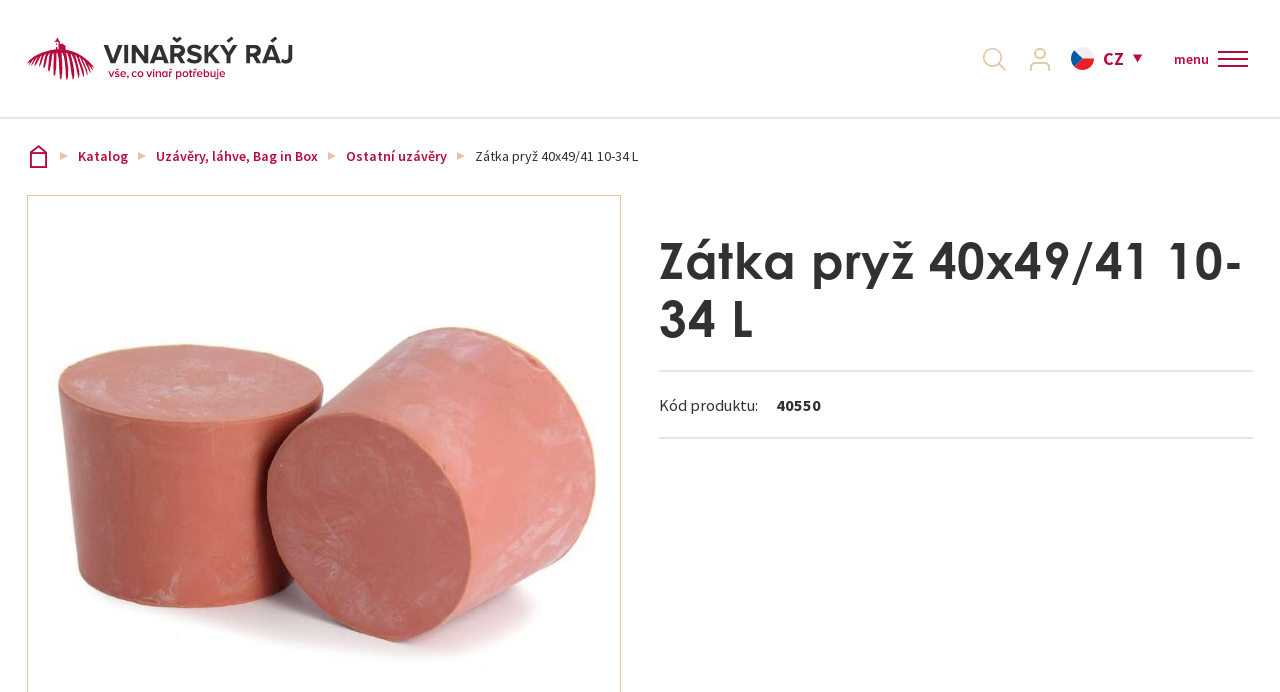

--- FILE ---
content_type: text/html; charset=utf-8
request_url: https://www.vinarskyraj.cz/katalog/uzavery-lahve-bag-in-box/ostatni-uzavery/zatka-pryz-40x49-41-10-34-l
body_size: 17640
content:
<!DOCTYPE html>
<html  class='no-js' lang="cs">
<head id="head"><title>
	Z&#225;tka pryž 40x49/41   10-34 L | Vinařsk&#253;R&#225;j.cz
</title><meta charset="UTF-8" /> 
<!-- Google Tag Manager -->
<script>(function(w,d,s,l,i){w[l]=w[l]||[];w[l].push({'gtm.start':
new Date().getTime(),event:'gtm.js'});var f=d.getElementsByTagName(s)[0],
j=d.createElement(s),dl=l!='dataLayer'?'&l='+l:'';j.async=true;j.src=
'https://www.googletagmanager.com/gtm.js?id='+i+dl;f.parentNode.insertBefore(j,f);
})(window,document,'script','dataLayer','GTM-WDMZPG');</script>
<!-- End Google Tag Manager -->

<meta name="google-site-verification" content="U9Q_WQqkZicETW2L-TZP2LkF3T6-9BuPgPF7-LgYHDQ" />

<script id="mcjs">!function(c,h,i,m,p){m=c.createElement(h),p=c.getElementsByTagName(h)[0],m.async=1,m.src=i,p.parentNode.insertBefore(m,p)}(document,"script","https://chimpstatic.com/mcjs-connected/js/users/7dd48120d4f71ba1f1ceaa5f4/9f1e0f6f5793cb33e991b6515.js");</script> 
<meta name="facebook-domain-verification" content="xzks2vpdefn99yk2ocfm6530yh3s8b" />
<meta name="facebook-domain-verification" content="rxsgxvszm1nzfi11ep0trfqh1jerer" />

<meta name="seznam-wmt" content="M39IJursaROpR65L1EazXIovsNWiqP0B" />


<!-- Foxentry start -->
<script type="text/javascript" async>
var Foxentry;
(function () {
var e = document.querySelector("script"), s = document.createElement('script');
s.setAttribute('type', 'text/javascript');
s.setAttribute('async', 'true');
s.setAttribute('src', 'https://cdn.foxentry.cz/lib');
e.parentNode.appendChild(s);
s.onload = function(){ Foxentry = new FoxentryBase('YT9EFpIwzz'); }
})();
</script>
<!-- Foxentry end -->
 
<link href="/VinarskyRaj/media/system/img/favicon.ico" type="image/x-icon" rel="shortcut icon"/>
<link href="/VinarskyRaj/media/system/img/favicon.ico" type="image/x-icon" rel="icon"/>
<script>app=function(){var n=[],t=function(n){for(var t=0;t<n.length;t++)n[t].call(this)};return{ready:function(t){n.push(t)},fireReady:function(){t(n)}}}();document.getElementsByTagName("html")[0].setAttribute("class",document.getElementsByTagName("html")[0].getAttribute("class").replace("no-js","js"));var webp=new Image;webp.onerror=function(){document.getElementsByTagName("html")[0].classList.add("no-webp")};webp.onload=function(){document.getElementsByTagName("html")[0].classList.add("webp")};webp.src="[data-uri]"</script><meta name="viewport" content="width=device-width, initial-scale=1.0, minimum-scale=1.0, maximum-scale=1.0, user-scalable=no">
<meta http-equiv="X-UA-Compatible" content="IE=edge">
<link href="https://fonts.googleapis.com/css?family=Source+Sans+Pro:300,400,600,700&amp;subset=latin-ext" rel="stylesheet">
<link rel="stylesheet" href="https://use.typekit.net/ygs0tec.css"><link href="/VinarskyRaj/media/system/css/bootstrap.css" rel="stylesheet" type="text/css"/>
<link href="/VinarskyRaj/media/system/css/jquery.fancybox.css" rel="stylesheet" type="text/css"/>
<link href="/VinarskyRaj/media/system/css/slick.css" rel="stylesheet" type="text/css"/>
<link href="/VinarskyRaj/media/system/css/style.css?v=310820223" rel="stylesheet" type="text/css"/>
<meta property="og:title" content="Zátka pryž 40x49/41   10-34 L">
<meta property="og:image" content="https://www.vinarskyraj.cz/VinarskyRaj/media/system/img/og-image.jpg">
<meta property="og:image:width" content="600">
<meta property="og:image:height" content="600">
<meta property="og:url" content="https://www.vinarskyraj.cz/katalog/uzavery-lahve-bag-in-box/ostatni-uzavery/zatka-pryz-40x49-41-10-34-l">
<meta property="og:type" content="website">
<link rel="canonical" href="https://www.vinarskyraj.cz/katalog/uzavery-lahve-bag-in-box/ostatni-uzavery/zatka-pryz-40x49-41-10-34-l">
</head>
<body class="LTR Chrome CSCZ ContentBody"  >
     <!-- Google Tag Manager (noscript) -->
<noscript><iframe src="https://www.googletagmanager.com/ns.html?id=GTM-WDMZPG"
height="0" width="0" style="display:none;visibility:hidden"></iframe></noscript>
<!-- End Google Tag Manager (noscript) -->
    <form method="post" action="/katalog/uzavery-lahve-bag-in-box/ostatni-uzavery/zatka-pryz-40x49-41-10-34-l" onsubmit="javascript:return WebForm_OnSubmit();" id="form">
<div class="aspNetHidden">
<input type="hidden" name="__CMSCsrfToken" id="__CMSCsrfToken" value="A5DFtgIsUv/uGlwaHLVZQvkQ1ZqEx1aqg71YEEyOwhRsQIFC0+NAjMPE553uxhqVNSYXxepMb4hJOZnRdMnlom2T8M/4YC2V+HZgMqWASqE=" />
<input type="hidden" name="__EVENTTARGET" id="__EVENTTARGET" value="" />
<input type="hidden" name="__EVENTARGUMENT" id="__EVENTARGUMENT" value="" />

</div>

<script type="text/javascript">
//<![CDATA[
var theForm = document.forms['form'];
if (!theForm) {
    theForm = document.form;
}
function __doPostBack(eventTarget, eventArgument) {
    if (!theForm.onsubmit || (theForm.onsubmit() != false)) {
        theForm.__EVENTTARGET.value = eventTarget;
        theForm.__EVENTARGUMENT.value = eventArgument;
        theForm.submit();
    }
}
//]]>
</script>




<input type="hidden" name="lng" id="lng" value="cs-CZ" />
<script type="text/javascript">
	//<![CDATA[

function PM_Postback(param) { if (window.top.HideScreenLockWarningAndSync) { window.top.HideScreenLockWarningAndSync(1080); } if(window.CMSContentManager) { CMSContentManager.allowSubmit = true; }; __doPostBack('m$am',param); }
function PM_Callback(param, callback, ctx) { if (window.top.HideScreenLockWarningAndSync) { window.top.HideScreenLockWarningAndSync(1080); }if (window.CMSContentManager) { CMSContentManager.storeContentChangedStatus(); };WebForm_DoCallback('m$am',param,callback,ctx,null,true); }
//]]>
</script>








<script type="text/javascript">
	//<![CDATA[

var CMS = CMS || {};
CMS.Application = {
  "language": "cs",
  "imagesUrl": "/CMSPages/GetResource.ashx?image=%5bImages.zip%5d%2f",
  "isDebuggingEnabled": false,
  "applicationUrl": "/",
  "isDialog": false,
  "isRTL": "false"
};

//]]>
</script>
<script type="text/javascript">
//<![CDATA[
function WebForm_OnSubmit() {
null;
return true;
}
//]]>
</script>

<div class="aspNetHidden">

	<input type="hidden" name="__VIEWSTATEGENERATOR" id="__VIEWSTATEGENERATOR" value="A5343185" />
	<input type="hidden" name="__SCROLLPOSITIONX" id="__SCROLLPOSITIONX" value="0" />
	<input type="hidden" name="__SCROLLPOSITIONY" id="__SCROLLPOSITIONY" value="0" />
	<input type="hidden" name="__VIEWSTATEENCRYPTED" id="__VIEWSTATEENCRYPTED" value="" />
</div>
    
    <div id="ctxM">

</div>
    
    <script>
        dataLayer.push({
            'pageType': 'product',
            'currency': 'CZK',
            'lang': 'cz',
            'prodsCategory': '23|Zátka pryž 40x49-41   10-34 L',
});
    </script>


<div class="full-page-search">
  <div class="pux-container">
  <div class="full-page-search-inner">

<div class="header-search-box search-panel use-async">
    <div class="header-search-box-inner">
        <div class="header-search-box-inner-head">
            <span>
                Vyhledávání
            </span>
            <a class="full-page-search-close">
                zavřít
            </a>
        </div>
        <div class="header-search-box-inner-content">
            <div class="header-search-box-inner-input search-panel-box">
                <input name="p$lt$ctl01$VinarskyRaj_SearchBox$searchImput" type="text" id="p_lt_ctl01_VinarskyRaj_SearchBox_searchImput" class="search-panel-input" placeholder="Vyhledat" />
            </div>
            <div class="header-search-box-inner-btn">
                <a id="p_lt_ctl01_VinarskyRaj_SearchBox_searchBtn" class="search-panel-btn" href="/vyhledavani"></a>
            </div>
        </div>
    </div>
    
        <div class="async-container">
            <div class="async-container-inner">
            </div>
        </div>
    
</div>
</div>
</div>
</div>
  <header>
    <div class="pux-fluid-container">
      <div class="header">
          <div class="header-left">
            <a href="/">
              <span>Vinařský ráj</span>
              <div class="header-logo">
                  <img src="/VinarskyRaj/media/system/img/logo.svg" onerror="this.onerror=null; this.src='/VinarskyRaj/media/system/img/logo.svg'" alt="Vinařský ráj">
              </div>
              <div class="header-logo-mobile">
                <img src="/VinarskyRaj/media/system/img/logo-mobile.svg" onerror="this.onerror=null; this.src='/VinarskyRaj/media/system/img/logo-mobile.svg'" alt="Vinařský ráj">
              </div>
            </a>
            <div class="header-contact">
                  <div class="header-contact-inner">
                    &nbsp; &nbsp;




                  </div>
              </div>
          </div>  
          <div class="header-right">
            <div class="header-menu">
              <ul>
<li class="top-menu  ">
  <a href="/sluzby">Služby</a>
  
</li>    
<li class="top-menu  ">
  <a href="/o-nas-cs">O nás</a>
  
</li>    
<li class="top-menu  ">
  <a href="/blog">Aktuality</a>
  
</li>    
<li class="top-menu  ">
  <a href="/reference">Reference</a>
  
</li>    
<li class="top-menu Highlighted ">
  <a href="/katalog">Katalog</a>
  
    <div class="main-menu-inner">
      <div class="pux-container normal-container">
        <div class="main-menu-inner-bgc">
            <ul>
              <li data-ico="ico-6" class="second-menu   ">
  <a href="/katalog/ochrana-a-udrzba-vinic" class="ico-6">
    <span>Ochrana a údržba vinic</span>
  </a>
  
    <ul>
      <li class="second-menu   ">
  <a href="/katalog/ochrana-a-udrzba-vinic/agrochemie">Postřiky</a>
  
    <ul>
      
    </ul>  
  <span class='menu-openner'></span>
  
</li>    

<li class="second-menu   no-arrow">
  <a href="/katalog/ochrana-a-udrzba-vinic/naradi-pro-rez">Nářadí pro řez</a>
  
</li>    

<li class="second-menu   no-arrow">
  <a href="/katalog/ochrana-a-udrzba-vinic/udrzba-vinic">Údržba vinic</a>
  
</li>    

<li class="second-menu   no-arrow">
  <a href="/katalog/ochrana-a-udrzba-vinic/postrikovace-a-rosice">Postřikovače a rosiče</a>
  
</li>    

<li class="second-menu   no-arrow">
  <a href="/katalog/ochrana-a-udrzba-vinic/travni-smesi">Travní směsi</a>
  
</li>    

<li class="second-menu   no-arrow">
  <a href="/katalog/ochrana-a-udrzba-vinic/lapace-hmyzu">Lapače hmyzu</a>
  
</li>    


    </ul>  
    <span class='menu-openner'></span>
  
</li>    

<li data-ico="ico-2" class="second-menu   ">
  <a href="/katalog/sklizen-a-zpracovani" class="ico-2">
    <span>Sklizeň a zpracování</span>
  </a>
  
    <ul>
      <li class="second-menu   ">
  <a href="/katalog/sklizen-a-zpracovani/mlynky-a-odstopkovace">Mlýnky a odstopkovače</a>
  
    <ul>
      
    </ul>  
  <span class='menu-openner'></span>
  
</li>    

<li class="second-menu   ">
  <a href="/katalog/sklizen-a-zpracovani/lisy">Lisy</a>
  
    <ul>
      
    </ul>  
  <span class='menu-openner'></span>
  
</li>    

<li class="second-menu   ">
  <a href="/katalog/sklizen-a-zpracovani/cerpadla">Čerpadla</a>
  
    <ul>
      
    </ul>  
  <span class='menu-openner'></span>
  
</li>    

<li class="second-menu   ">
  <a href="/katalog/sklizen-a-zpracovani/dopravniky-tridici-stoly">Dopravníky, Třídící stoly</a>
  
    <ul>
      
    </ul>  
  <span class='menu-openner'></span>
  
</li>    

<li class="second-menu   ">
  <a href="/katalog/sklizen-a-zpracovani/kalolisy">Kalolisy</a>
  
    <ul>
      
    </ul>  
  <span class='menu-openner'></span>
  
</li>    

<li class="second-menu   ">
  <a href="/katalog/sklizen-a-zpracovani/plastove-vyrobky">Plastové výrobky</a>
  
    <ul>
      
    </ul>  
  <span class='menu-openner'></span>
  
</li>    

<li class="second-menu   no-arrow">
  <a href="/katalog/sklizen-a-zpracovani/kompresory">Kompresory</a>
  
</li>    

<li class="second-menu   no-arrow">
  <a href="/katalog/sklizen-a-zpracovani/zpracovani-ovoce-a-zeleniny">Zpracování ovoce a zeleniny</a>
  
</li>    

<li class="second-menu   no-arrow">
  <a href="/katalog/sklizen-a-zpracovani/michadla">Míchadla</a>
  
</li>    


    </ul>  
    <span class='menu-openner'></span>
  
</li>    

<li data-ico="ico-3" class="second-menu   ">
  <a href="/katalog/skladovani" class="ico-3">
    <span>Skladování</span>
  </a>
  
    <ul>
      <li class="second-menu   ">
  <a href="/katalog/skladovani/nerezove-nadrze">Nerezové nádrže</a>
  
    <ul>
      
    </ul>  
  <span class='menu-openner'></span>
  
</li>    

<li class="second-menu   ">
  <a href="/katalog/skladovani/vinifikatory">Vinifikátory</a>
  
    <ul>
      
    </ul>  
  <span class='menu-openner'></span>
  
</li>    

<li class="second-menu   ">
  <a href="/katalog/skladovani/plastove-vyrobky">Plastové výrobky</a>
  
    <ul>
      
    </ul>  
  <span class='menu-openner'></span>
  
</li>    

<li class="second-menu   ">
  <a href="/katalog/skladovani/rizene-kvaseni">Řízené kvašení</a>
  
    <ul>
      
    </ul>  
  <span class='menu-openner'></span>
  
</li>    

<li class="second-menu   ">
  <a href="/katalog/skladovani/demizony">Demižony</a>
  
    <ul>
      
    </ul>  
  <span class='menu-openner'></span>
  
</li>    

<li class="second-menu   no-arrow">
  <a href="/katalog/skladovani/kontejnery">Kontejnery</a>
  
</li>    

<li class="second-menu   no-arrow">
  <a href="/katalog/skladovani/betonove-nadoby">Betonové nádoby</a>
  
</li>    

<li class="second-menu   no-arrow">
  <a href="/katalog/skladovani/granitove-nadoby">Granitové nádoby</a>
  
</li>    


    </ul>  
    <span class='menu-openner'></span>
  
</li>    

<li data-ico="ico-9" class="second-menu   ">
  <a href="/katalog/drevene-sudy" class="ico-9">
    <span>Dřevěné sudy</span>
  </a>
  
    <ul>
      <li class="second-menu   no-arrow">
  <a href="/katalog/drevene-sudy/francois-freres">François Freres</a>
  
</li>    

<li class="second-menu   no-arrow">
  <a href="/katalog/drevene-sudy/demptos">Demptos</a>
  
</li>    

<li class="second-menu   no-arrow">
  <a href="/katalog/drevene-sudy/trust-hungary">Trust Hungary</a>
  
</li>    

<li class="second-menu   no-arrow">
  <a href="/katalog/drevene-sudy/pozvek">Pozvek</a>
  
</li>    

<li class="second-menu   no-arrow">
  <a href="/katalog/drevene-sudy/stojany-na-sudy">Stojany na sudy</a>
  
</li>    


    </ul>  
    <span class='menu-openner'></span>
  
</li>    

<li data-ico="ico-4" class="second-menu   ">
  <a href="/katalog/pripravky" class="ico-4">
    <span>Přípravky</span>
  </a>
  
    <ul>
      <li class="second-menu   ">
  <a href="/katalog/pripravky/kvasinky">Kvasinky</a>
  
    <ul>
      
    </ul>  
  <span class='menu-openner'></span>
  
</li>    

<li class="second-menu   no-arrow">
  <a href="/katalog/pripravky/vyziva">Výživa</a>
  
</li>    

<li class="second-menu   no-arrow">
  <a href="/katalog/pripravky/jablecnomlecna-fermentace">Jablečno-mléčná fermentace</a>
  
</li>    

<li class="second-menu   ">
  <a href="/katalog/pripravky/enzymy">Enzymy</a>
  
    <ul>
      
    </ul>  
  <span class='menu-openner'></span>
  
</li>    

<li class="second-menu   ">
  <a href="/katalog/pripravky/skoleni-vina">Školení vína</a>
  
    <ul>
      
    </ul>  
  <span class='menu-openner'></span>
  
</li>    

<li class="second-menu   ">
  <a href="/katalog/pripravky/taniny">Taniny</a>
  
    <ul>
      
    </ul>  
  <span class='menu-openner'></span>
  
</li>    

<li class="second-menu   ">
  <a href="/katalog/pripravky/stabilizace">Stabilizace</a>
  
    <ul>
      
    </ul>  
  <span class='menu-openner'></span>
  
</li>    

<li class="second-menu   ">
  <a href="/katalog/pripravky/dubove-produkty">Dubové produkty</a>
  
    <ul>
      
    </ul>  
  <span class='menu-openner'></span>
  
</li>    

<li class="second-menu   ">
  <a href="/katalog/pripravky/ostatni-pripravky">Ostatní přípravky</a>
  
    <ul>
      
    </ul>  
  <span class='menu-openner'></span>
  
</li>    


    </ul>  
    <span class='menu-openner'></span>
  
</li>    

<li data-ico="ico-8" class="second-menu   ">
  <a href="/katalog/filtrace-lahvovani-sanitace" class="ico-8">
    <span>Filtrace, Lahvování, Sanitace</span>
  </a>
  
    <ul>
      <li class="second-menu   ">
  <a href="/katalog/filtrace-lahvovani-sanitace/filtry">Filtry</a>
  
    <ul>
      
    </ul>  
  <span class='menu-openner'></span>
  
</li>    

<li class="second-menu   ">
  <a href="/katalog/filtrace-lahvovani-sanitace/filtracni-material">Filtrační materiál</a>
  
    <ul>
      
    </ul>  
  <span class='menu-openner'></span>
  
</li>    

<li class="second-menu   ">
  <a href="/katalog/filtrace-lahvovani-sanitace/plnicky">Plničky</a>
  
    <ul>
      
    </ul>  
  <span class='menu-openner'></span>
  
</li>    

<li class="second-menu   ">
  <a href="/katalog/filtrace-lahvovani-sanitace/uzaviraci-zarizeni">Uzavírací zařízení</a>
  
    <ul>
      
    </ul>  
  <span class='menu-openner'></span>
  
</li>    

<li class="second-menu   no-arrow">
  <a href="/katalog/filtrace-lahvovani-sanitace/etiketovacky">Etiketovačky</a>
  
</li>    

<li class="second-menu   ">
  <a href="/katalog/filtrace-lahvovani-sanitace/sanitace">Sanitace</a>
  
    <ul>
      
    </ul>  
  <span class='menu-openner'></span>
  
</li>    

<li class="second-menu   no-arrow">
  <a href="/katalog/filtrace-lahvovani-sanitace/pasteury">Pasteury</a>
  
</li>    


    </ul>  
    <span class='menu-openner'></span>
  
</li>    

<li data-ico="ico-1" class="second-menu Highlighted  ">
  <a href="/katalog/uzavery-lahve-bag-in-box" class="ico-1">
    <span>Uzávěry, láhve, Bag in Box</span>
  </a>
  
    <ul>
      <li class="second-menu   ">
  <a href="/katalog/uzavery-lahve-bag-in-box/korkove-uzavery">Korkové uzávěry</a>
  
    <ul>
      
    </ul>  
  <span class='menu-openner'></span>
  
</li>    

<li class="second-menu   ">
  <a href="/katalog/uzavery-lahve-bag-in-box/sroubove-uzavery">Šroubové uzávěry</a>
  
    <ul>
      
    </ul>  
  <span class='menu-openner'></span>
  
</li>    

<li class="second-menu   ">
  <a href="/katalog/uzavery-lahve-bag-in-box/zaklopky">Záklopky</a>
  
    <ul>
      
    </ul>  
  <span class='menu-openner'></span>
  
</li>    

<li class="second-menu Highlighted  no-arrow">
  <a href="/katalog/uzavery-lahve-bag-in-box/ostatni-uzavery">Ostatní uzávěry</a>
  
</li>    

<li class="second-menu   ">
  <a href="/katalog/uzavery-lahve-bag-in-box/bag-in-box">Bag in Box</a>
  
    <ul>
      
    </ul>  
  <span class='menu-openner'></span>
  
</li>    

<li class="second-menu   no-arrow">
  <a href="/katalog/uzavery-lahve-bag-in-box/lahve">Láhve</a>
  
</li>    


    </ul>  
    <span class='menu-openner'></span>
  
</li>    

<li data-ico="ico-7" class="second-menu   ">
  <a href="/katalog/nerezove-armatury-hadice" class="ico-7">
    <span>Nerezové armatury, hadice</span>
  </a>
  
    <ul>
      <li class="second-menu   no-arrow">
  <a href="/katalog/nerezove-armatury-hadice/hadice">Hadice</a>
  
</li>    

<li class="second-menu   ">
  <a href="/katalog/nerezove-armatury-hadice/nerezove-ventily">Nerezové ventily</a>
  
    <ul>
      
    </ul>  
  <span class='menu-openner'></span>
  
</li>    

<li class="second-menu   ">
  <a href="/katalog/nerezove-armatury-hadice/spojovaci-systemy">Spojovací systémy</a>
  
    <ul>
      
    </ul>  
  <span class='menu-openner'></span>
  
</li>    

<li class="second-menu   no-arrow">
  <a href="/katalog/nerezove-armatury-hadice/spony">Spony</a>
  
</li>    

<li class="second-menu   no-arrow">
  <a href="/katalog/nerezove-armatury-hadice/ostatni">Ostatní</a>
  
</li>    


    </ul>  
    <span class='menu-openner'></span>
  
</li>    

<li data-ico="ico-5" class="second-menu   ">
  <a href="/katalog/perlive-napoje-a-pivo" class="ico-5">
    <span>Perlivé nápoje a pivo</span>
  </a>
  
    <ul>
      <li class="second-menu   ">
  <a href="/katalog/perlive-napoje-a-pivo/pivo">Pivo</a>
  
    <ul>
      
    </ul>  
  <span class='menu-openner'></span>
  
</li>    

<li class="second-menu   ">
  <a href="/katalog/perlive-napoje-a-pivo/sumiva-vina">Šumivá vína</a>
  
    <ul>
      
    </ul>  
  <span class='menu-openner'></span>
  
</li>    


    </ul>  
    <span class='menu-openner'></span>
  
</li>    

<li data-ico="ico-10" class="second-menu   ">
  <a href="/katalog/doplnky-a-ostatni" class="ico-10">
    <span>Doplňky a ostatní</span>
  </a>
  
    <ul>
      <li class="second-menu   no-arrow">
  <a href="/katalog/doplnky-a-ostatni/sommelierske-potreby">Sommeliérské potřeby</a>
  
</li>    

<li class="second-menu   no-arrow">
  <a href="/katalog/doplnky-a-ostatni/merici-pomucky">Měřící pomůcky</a>
  
</li>    

<li class="second-menu   no-arrow">
  <a href="/katalog/doplnky-a-ostatni/knihy">Knihy</a>
  
</li>    

<li class="second-menu   no-arrow">
  <a href="/katalog/doplnky-a-ostatni/vinoteka">Vinotéka</a>
  
</li>    

<li class="second-menu   ">
  <a href="/katalog/doplnky-a-ostatni/kartony">Kartony</a>
  
    <ul>
      
    </ul>  
  <span class='menu-openner'></span>
  
</li>    

<li class="second-menu   no-arrow">
  <a href="/katalog/doplnky-a-ostatni/vyprodej">Výprodej %</a>
  
</li>    

<li class="second-menu   no-arrow">
  <a href="/katalog/doplnky-a-ostatni/ostatni">Ostatní</a>
  
</li>    

<li class="second-menu   no-arrow">
  <a href="/katalog/doplnky-a-ostatni/darkove-poukazy">Dárkové poukazy</a>
  
</li>    


    </ul>  
    <span class='menu-openner'></span>
  
</li>    


            </ul>   
        </div>
       </div> 
    </div> 
    <span class='menu-openner'></span>
  
</li>    
<li class="top-menu  ">
  <a href="/kontakty">Kontakt</a>
  
</li>    

</ul>
            </div>
            <div class="header-right-helper">
              <div class="header-search">
                <a class="header-search-link"></a>
              </div>
              <div class="header-login">
                  <a class="header-login-link "><span>Přihlásit se</span></a>
                  <div class="header-login-inner">
                    <div class="h4">Přihlášení</div><div id="p_lt_ctl05_Pux_LogonForm_pnlLogin" class="logon-container">
	
    <div id="p_lt_ctl05_Pux_LogonForm_updLogin">
		
            <div class="login-form login-form-container">
                
                <div class="login-form">
                    <div class="login-form-item">
                        <label id="p_lt_ctl05_Pux_LogonForm_lblLogin" class="label" for="txtLogin">E-mail<span class="required-mark">*</span>
                        </label>
                        <input name="p$lt$ctl05$Pux_LogonForm$txtLogin" type="text" id="p_lt_ctl05_Pux_LogonForm_txtLogin" data-ui="menu-login-email" />
                    </div>
                    <div class="login-form-item">
                        <label id="p_lt_ctl05_Pux_LogonForm_lblPassword" class="label" for="txtPassword">Heslo<span class="required-mark">*</span>
                        </label>
                        <input name="p$lt$ctl05$Pux_LogonForm$txtPassword" type="password" id="p_lt_ctl05_Pux_LogonForm_txtPassword" data-ui="menu-login-password" />
                    </div>
                    <div class="login-form-item">
                        <div class="login-form-item-option">
                            <div class="checkbox">
                                <span data-ui="menu-login-remember"><input id="p_lt_ctl05_Pux_LogonForm_chbRememberMe" type="checkbox" name="p$lt$ctl05$Pux_LogonForm$chbRememberMe" /><label for="p_lt_ctl05_Pux_LogonForm_chbRememberMe">Zapamatovat</label></span>
                            </div>
                            <a class="show-forgotten" data-ui="menu-login-forgotten-password">Zapomenuté heslo</a>
                        </div>
                    </div>
                    <div class="login-form-item">
                        <a id="p_lt_ctl05_Pux_LogonForm_btnLogin" class="btn btn-primary" data-ui="menu-login-submit" href="javascript:WebForm_DoPostBackWithOptions(new WebForm_PostBackOptions(&quot;p$lt$ctl05$Pux_LogonForm$btnLogin&quot;, &quot;&quot;, true, &quot;&quot;, &quot;&quot;, false, true))">Přihlásit se</a>
                    </div>
                    <div class="login-form-item">
                        <a id="p_lt_ctl05_Pux_LogonForm_hplRegistration" class="btn btn-default" data-ui="menu-registration" href="/Muj-ucet/Registrace">Registrovat se</a>
                    </div>
                </div>
            </div>
        
	</div>

    
    <div class="login-forgotten-password">
        <div id="p_lt_ctl05_Pux_LogonForm_updForgottenPassword">
		
                

                
                <div class="login-form">
                    <div class="login-form-item">
                        <label id="p_lt_ctl05_Pux_LogonForm_lblForgottenPasswordEmail" for="txtForgottenPasswordEmail">E-mail</label>
                        <input name="p$lt$ctl05$Pux_LogonForm$txtForgottenPasswordEmail" type="text" id="p_lt_ctl05_Pux_LogonForm_txtForgottenPasswordEmail" data-ui="menu-forgotten-email" />
                    </div>
                    <div class="login-form-item">
                        <a id="p_lt_ctl05_Pux_LogonForm_btnSendNewPassword" class="btn btn-default" data-ui="menu-forgotten-send" href="javascript:WebForm_DoPostBackWithOptions(new WebForm_PostBackOptions(&quot;p$lt$ctl05$Pux_LogonForm$btnSendNewPassword&quot;, &quot;&quot;, true, &quot;&quot;, &quot;&quot;, false, true))">Odeslat žádost</a>
                    </div>
                </div>
                <div class="login-form-back">
                    <a class="hide-forgotten" data-ui="menu-forgotten-back">Přihlášení</a>
                </div>
            
	</div>
    </div>

</div>
                  </div>
              </div>
              <div class="header-cart">
                <!--<div id="cart"></div>-->
              </div>
              <div class="header-language">
                

<span class="header-language-current cs-cz">cz</span>
            <div class="header-language-inner">
                <ul>
                    
            <li>
                <a class="header-language-link cs-CZactive" href="https://vinarskyraj.cz">CZ</a>
            </li>
        
            <li>
                <a class="header-language-link pl-PLactive" href="https://vinarskyraj.pl">PL</a>
            </li>
        
                </ul>
            </div>
        





        
    
        
    
              </div>
              <div class="header-currency">
                
              </div>
              <div class="header-hamburger">
                <a class="open-menu">
                  <div class="open-menu-text">
                    <div class="open-menu-text-closed">menu</div>
                    <div class="open-menu-text-opened">menu</div>
                  </div>
                  <span></span>
                </a>
              </div>
            </div>
          </div>  
        </div>
      </div>
  </header>
  <div class="header-height"></div>
  <main>
      

<div class="pux-container">
  

<div class="breadcrumbs">
  <a href="/">Vinařský ráj</a> <span class="breadcrumbs-separator"></span><a href="/katalog" class="CMSBreadCrumbsLink">Katalog</a> <span class="breadcrumbs-separator"></span> <a href="/katalog/uzavery-lahve-bag-in-box" class="CMSBreadCrumbsLink">Uz&#225;věry, l&#225;hve, Bag in Box</a> <span class="breadcrumbs-separator"></span> <a href="/katalog/uzavery-lahve-bag-in-box/ostatni-uzavery" class="CMSBreadCrumbsLink">Ostatn&#237; uz&#225;věry</a> <span class="breadcrumbs-separator"></span> <span  class="CMSBreadCrumbsCurrentItem">Z&#225;tka pryž 40x49/41   10-34 L</span>

</div><script type="text/javascript">dataLayer = window.dataLayer ||[];dataLayer.push({'event': 'fireRemarketingTag', 'google_tag_params' : { ecomm_prodid: '50057', ecomm_pagetype: 'product', ecomm_pvalue: '30.66'}  });</script>
</div>  


<div class="product-detail">
    <div class="pux-container">
        <div class="product-detail-top">
            <div class="product-detail-left">
                <div class="gallery-relative">
                    
                        <div class="product-item-labels">
                          
                            
                            
                          
                        </div>
                    
                    

<div class="pux-gallery-wrapper" data-slick-config="galleryProduct">
    <div class="pux-gallery-container" data-fancy-big="True">
        <div class="pux-gallery-main">
            <figure class="pux-gallery-main-image">
                    <img id="p_lt_ctl10_pageplaceholder_p_lt_ctl01_RepeaterProduct_repItems_ctl00_ctl00_ProductGallery_imgMain" class="product-main-image" src="/VinarskyRaj\media\content\productImages\23224\main.jpeg" />
            </figure>
        </div>
        <div class="pux-gallery-carousel">
            <div class="pux-gallery-carousel-slick">
                <figure>
                    <a class="slick-slide-inner active" href="/VinarskyRaj\media\content\productImages\23224\main.jpeg" data-index="0">
                        <img id="p_lt_ctl10_pageplaceholder_p_lt_ctl01_RepeaterProduct_repItems_ctl00_ctl00_ProductGallery_imgMainThumb" class="product-main-image" src="/VinarskyRaj\media\content\productImages\23224\main.jpeg" />
                    </a>
                </figure>
                
            </div>
        </div>
    </div>
    <script type="text/javascript">var galleryProduct = {"maxsidesize":"w1000","thumbsize":"w300","disableVertical":"lg","slideWidth":150,"infinite":true,"speed":300,"cssEase":"ease"}</script>
</div>
                </div>
            </div>
            <div class="product-detail-right">
                <h1 class="product-detail-title">Zátka pryž 40x49/41   10-34 L</h1>
                <table class="product-detail-info">
                    <tr class="product-detail-info-item">
                        <td><span>Kód produktu:</span></td>
                        <td><span>40550</span></td>
                    </tr>
                     
                </table>
                <div class="product-detail-cart">
	 
                  
                    
                    
                </div>
                 
            </div>
        </div>
    </div>
    
    
    
             <div class="dark-brown-box">
              <div class="pux-container">
                <h2 class="text-center mt-0">Související produkty</h2>
                <div class="product-container">
        

<div class="product-box">
  <div class="product-box-helper">
    <a href="/katalog/uzavery-lahve-bag-in-box/ostatni-uzavery/korunkovy-uzaver-bidule-29mm-sekt-zlaty-stribrny-s" class="product-item">
      <div class="product-item-image">
        
        
        <img src="/VinarskyRaj\media\content\productImages\26256\main.png" alt="Korunka BIDULE 29 mm sekt 3,5bar - zlatá">
      </div>
      <div class="product-item-content">
        <h4 class="product-item-name">
          Korunka BIDULE 29 mm sekt 3,5bar - zlatá
        </h4>
        
        
        
      
      
      
      
      
      <!-- Tlačítko na dotaz pokud je skrytá cena -->
      
    <!-- Tlačítko na dotaz pokud produkt není skladem -->
    
  <!-- prodej ukončen, pokud je prodej ukončen -->
  
</div>
</a>
<!-- vkládátko pokud je cena větší než 0 && cena je menší než 100 000 && není skrytá cena && je dostupný -->
<div class="product-item-cart">
  
</div>  
</div>  
</div>


<div class="product-box">
  <div class="product-box-helper">
    <a href="/katalog/uzavery-lahve-bag-in-box/ostatni-uzavery/zatka-silik-40x42-35" class="product-item">
      <div class="product-item-image">
        
        
        <img src="/VinarskyRaj\media\content\productImages\23217\main.png" alt="Zátka silikonová 40x42/35">
      </div>
      <div class="product-item-content">
        <h4 class="product-item-name">
          Zátka silikonová 40x42/35
        </h4>
        
        
        
      
      
      
      
      
      <!-- Tlačítko na dotaz pokud je skrytá cena -->
      
    <!-- Tlačítko na dotaz pokud produkt není skladem -->
    
  <!-- prodej ukončen, pokud je prodej ukončen -->
  
</div>
</a>
<!-- vkládátko pokud je cena větší než 0 && cena je menší než 100 000 && není skrytá cena && je dostupný -->
<div class="product-item-cart">
  
</div>  
</div>  
</div>


<div class="product-box">
  <div class="product-box-helper">
    <a href="/katalog/uzavery-lahve-bag-in-box/ostatni-uzavery/zatka-silik-42-5x45-37-5-10-34l" class="product-item">
      <div class="product-item-image">
        
        
        <img src="/VinarskyRaj\media\content\productImages\23218\main.png" alt="Zátka silikonová 42,5x45/37,5 - (10-34L)">
      </div>
      <div class="product-item-content">
        <h4 class="product-item-name">
          Zátka silikonová 42,5x45/37,5 - (10-34L)
        </h4>
        
        
        
      
      
      
      
      
      <!-- Tlačítko na dotaz pokud je skrytá cena -->
      
    <!-- Tlačítko na dotaz pokud produkt není skladem -->
    
  <!-- prodej ukončen, pokud je prodej ukončen -->
  
</div>
</a>
<!-- vkládátko pokud je cena větší než 0 && cena je menší než 100 000 && není skrytá cena && je dostupný -->
<div class="product-item-cart">
  
</div>  
</div>  
</div>


<div class="product-box">
  <div class="product-box-helper">
    <a href="/katalog/uzavery-lahve-bag-in-box/ostatni-uzavery/zatka-silik-48-5x55-45-5-54l" class="product-item">
      <div class="product-item-image">
        
        
        <img src="/VinarskyRaj\media\content\productImages\23219\main.png" alt="Zátka silikonová 48,5x55/45,5 - 54L">
      </div>
      <div class="product-item-content">
        <h4 class="product-item-name">
          Zátka silikonová 48,5x55/45,5 - 54L
        </h4>
        
        
        
      
      
      
      
      
      <!-- Tlačítko na dotaz pokud je skrytá cena -->
      
    <!-- Tlačítko na dotaz pokud produkt není skladem -->
    
  <!-- prodej ukončen, pokud je prodej ukončen -->
  
</div>
</a>
<!-- vkládátko pokud je cena větší než 0 && cena je menší než 100 000 && není skrytá cena && je dostupný -->
<div class="product-item-cart">
  
</div>  
</div>  
</div>

            </div>
            </div>
            </div>
        

    

    
      <div class="product-detail-person">
        <div class="pux-container">
            <h2>Stále si nevíte rady a potřebujete pomoc?</h2>
            <h3>Obraťte se na našeho specialistu</h3>
            <div class="contact-item-inner contact-item justify-content-center">
                <div class="person-contact-box">
    <div class="person-contact-item">
        <div class="person-contact-item-image" data-lazy-type="div" data-img="/VinarskyRaj/media/static-media/e46fde59-d0d2-4343-a7a8-506507162a40@w200.jpg" data-webp="/VinarskyRaj/media/static-media/e46fde59-d0d2-4343-a7a8-506507162a40@w200.webp"></div>
        <div class="person-contact-item-content">
            <h4 class="person-contact-item-content-name">Bc. Vít Sedláček</h4>
            <div class="person-contact-item-content-post">Obchodní konzultant pro oblast Mikulovskou a Čechy</div>
            
                <a href="tel:+420 774 682 064" class="person-contact-item-content-phone contact-insert-phone">+420 774 682 064</a>
            
            
                <a href="mailto:sedlacek%at%vinarskyraj.cz" class="person-contact-item-content-email contact-insert-email">sedlacek%at%vinarskyraj.cz</a>
            
        </div>
    </div>
</div>
            </div>
        </div>
      </div>
    
</div>
<div class="modal fade" id="onRequest" tabindex="-1" role="dialog" aria-labelledby="onRequest" aria-hidden="true">
  <div class="modal-dialog cart-modal" role="document">
    <div class="modal-content">
      <div class="modal-body">
        <div class="cart-modal-close" data-dismiss="modal" aria-label="Close" data-ui="cart-inserter-modal-close"><span>Zavřít</span></div>
        <div class="cart-modal-title">Na dotaz</div>
        Toto zboží si žádá větší specifikaci z vaší strany. Zanechte nám na sebe kontakt níže a my se vám ozveme nebo se o tomto produktu informujte na telefonním čísle: <a href=tel:+420775099304>+420&nbsp;775&nbsp;099&nbsp;304</a>.<div id="p_lt_ctl10_pageplaceholder_p_lt_ctl01_On_lineFormonRequest_sys_pnlUpdate">
	<div id="p_lt_ctl10_pageplaceholder_p_lt_ctl01_On_lineFormonRequest_plcUp_viewBiz">
		<div id="p_lt_ctl10_pageplaceholder_p_lt_ctl01_On_lineFormonRequest_plcUp_viewBiz_pnlForm" class="FormPanel" onkeypress="javascript:return WebForm_FireDefaultButton(event, &#39;p_lt_ctl10_pageplaceholder_p_lt_ctl01_On_lineFormonRequest_plcUp_viewBiz_btnOK&#39;)">
			<div class="form-item text-left"><label id="p_lt_ctl10_pageplaceholder_p_lt_ctl01_On_lineFormonRequest_plcUp_viewBiz_OnRequestName_lb" class="required" for="p_lt_ctl10_pageplaceholder_p_lt_ctl01_On_lineFormonRequest_plcUp_viewBiz_OnRequestName_txtText">Jméno</label><div id="p_lt_ctl10_pageplaceholder_p_lt_ctl01_On_lineFormonRequest_plcUp_viewBiz_ncponrequestname" class="EditingFormControlNestedControl editing-form-control-nested-control">
				<input name="p$lt$ctl10$pageplaceholder$p$lt$ctl01$On_lineFormonRequest$plcUp$viewBiz$OnRequestName$txtText" type="text" maxlength="200" id="p_lt_ctl10_pageplaceholder_p_lt_ctl01_On_lineFormonRequest_plcUp_viewBiz_OnRequestName_txtText" class="form-control" />

			</div></div>

<div class="form-item text-left"><label id="p_lt_ctl10_pageplaceholder_p_lt_ctl01_On_lineFormonRequest_plcUp_viewBiz_OnRequestPhone_lb" class="required" for="p_lt_ctl10_pageplaceholder_p_lt_ctl01_On_lineFormonRequest_plcUp_viewBiz_OnRequestPhone_txtText">Telefon</label><div id="p_lt_ctl10_pageplaceholder_p_lt_ctl01_On_lineFormonRequest_plcUp_viewBiz_ncponrequestphone" class="EditingFormControlNestedControl editing-form-control-nested-control">
				<input name="p$lt$ctl10$pageplaceholder$p$lt$ctl01$On_lineFormonRequest$plcUp$viewBiz$OnRequestPhone$txtText" type="text" maxlength="200" id="p_lt_ctl10_pageplaceholder_p_lt_ctl01_On_lineFormonRequest_plcUp_viewBiz_OnRequestPhone_txtText" class="form-control" />

			</div></div>

<div class="form-item text-left"><label id="p_lt_ctl10_pageplaceholder_p_lt_ctl01_On_lineFormonRequest_plcUp_viewBiz_OnRequestEmail_lb" class="required" for="p_lt_ctl10_pageplaceholder_p_lt_ctl01_On_lineFormonRequest_plcUp_viewBiz_OnRequestEmail_txtText">E-mail </label><div id="p_lt_ctl10_pageplaceholder_p_lt_ctl01_On_lineFormonRequest_plcUp_viewBiz_ncponrequestemail" class="EditingFormControlNestedControl editing-form-control-nested-control">
				<input name="p$lt$ctl10$pageplaceholder$p$lt$ctl01$On_lineFormonRequest$plcUp$viewBiz$OnRequestEmail$txtText" type="text" maxlength="200" id="p_lt_ctl10_pageplaceholder_p_lt_ctl01_On_lineFormonRequest_plcUp_viewBiz_OnRequestEmail_txtText" class="form-control" />

			</div></div>

<div class="form-item text-left"><label id="p_lt_ctl10_pageplaceholder_p_lt_ctl01_On_lineFormonRequest_plcUp_viewBiz_OnRequestYourRequest_lb" class="required" for="p_lt_ctl10_pageplaceholder_p_lt_ctl01_On_lineFormonRequest_plcUp_viewBiz_OnRequestYourRequest_txtText">Váš požadavek</label><div id="p_lt_ctl10_pageplaceholder_p_lt_ctl01_On_lineFormonRequest_plcUp_viewBiz_ncponrequestyourrequest" class="EditingFormControlNestedControl editing-form-control-nested-control">
				<textarea name="p$lt$ctl10$pageplaceholder$p$lt$ctl01$On_lineFormonRequest$plcUp$viewBiz$OnRequestYourRequest$txtText" rows="2" cols="20" id="p_lt_ctl10_pageplaceholder_p_lt_ctl01_On_lineFormonRequest_plcUp_viewBiz_OnRequestYourRequest_txtText" class="form-control">
</textarea>

			</div></div>

<div class="form-item text-right pt-20" style="visibility: hidden;"><div id="p_lt_ctl10_pageplaceholder_p_lt_ctl01_On_lineFormonRequest_plcUp_viewBiz_ncponrequestrecaptcha" class="EditingFormControlNestedControl editing-form-control-nested-control">
				<div class="g-invisible-recaptcha"></div><script> 
var pux = window.pux || {}; 
pux.recaptcha = pux.recaptcha || new Set(); 
function initRecaptcha() { 
   if(typeof(grecaptcha) != 'undefined' && grecaptcha.render) { 
       var recaptchaContainers = document.querySelectorAll('.FormPanel') 
       Array.prototype.forEach.call(recaptchaContainers, function(container) { 
          var recaptchaNode = container.querySelector('.g-invisible-recaptcha'); 
          if(recaptchaNode && !pux.recaptcha.has(recaptchaNode)) { 
            var submit = container.querySelector('input[type=submit]:not(.HiddenButton)'); 
            var submited = false; 
            var responseCallback = function(response) { 
                submited = true; 
                submit.click(); 
            }.bind(this); 
            var response = grecaptcha.render(recaptchaNode, { 
              size: 'invisible', 
              sitekey: '6LfKUzUbAAAAACQeBm7kb4E2YcFM7mXleoiJ_-ft', 
              callback: responseCallback 
             }); 
             submit.addEventListener('click', function(e) { 
                if (!submited) { 
                  e.preventDefault(); 
                  grecaptcha.execute(response); 
                } 
             }) 
             pux.recaptcha.add(recaptchaNode); 
          } 
       }) 
    } 
} 
initRecaptcha()</script> 
<script> 
var pux = window.pux || {}; 
pux.recaptcha = pux.recaptcha || new Set(); 
function initRecaptcha() { 
   if(typeof(grecaptcha) != 'undefined' && grecaptcha.render) { 
       var recaptchaContainers = document.querySelectorAll('.FormPanel') 
       Array.prototype.forEach.call(recaptchaContainers, function(container) { 
          var recaptchaNode = container.querySelector('.g-invisible-recaptcha'); 
          if(recaptchaNode && !pux.recaptcha.has(recaptchaNode)) { 
            var submit = container.querySelector('input[type=submit]:not(.HiddenButton)'); 
            var submited = false; 
            var responseCallback = function(response) { 
                submited = true; 
                submit.click(); 
            }.bind(this); 
            var response = grecaptcha.render(recaptchaNode, { 
              size: 'invisible', 
              sitekey: '6LfKUzUbAAAAACQeBm7kb4E2YcFM7mXleoiJ_-ft', 
              callback: responseCallback 
             }); 
             submit.addEventListener('click', function(e) { 
                if (!submited) { 
                  e.preventDefault(); 
                  grecaptcha.execute(response); 
                } 
             }) 
             pux.recaptcha.add(recaptchaNode); 
          } 
       }) 
    } 
} 
initRecaptcha()</script> 
<script> 
var pux = window.pux || {}; 
pux.recaptcha = pux.recaptcha || new Set(); 
function initRecaptcha() { 
   if(typeof(grecaptcha) != 'undefined' && grecaptcha.render) { 
       var recaptchaContainers = document.querySelectorAll('.FormPanel') 
       Array.prototype.forEach.call(recaptchaContainers, function(container) { 
          var recaptchaNode = container.querySelector('.g-invisible-recaptcha'); 
          if(recaptchaNode && !pux.recaptcha.has(recaptchaNode)) { 
            var submit = container.querySelector('input[type=submit]:not(.HiddenButton)'); 
            var submited = false; 
            var responseCallback = function(response) { 
                submited = true; 
                submit.click(); 
            }.bind(this); 
            var response = grecaptcha.render(recaptchaNode, { 
              size: 'invisible', 
              sitekey: '6LfKUzUbAAAAACQeBm7kb4E2YcFM7mXleoiJ_-ft', 
              callback: responseCallback 
             }); 
             submit.addEventListener('click', function(e) { 
                if (!submited) { 
                  e.preventDefault(); 
                  grecaptcha.execute(response); 
                } 
             }) 
             pux.recaptcha.add(recaptchaNode); 
          } 
       }) 
    } 
} 
initRecaptcha()</script> 
<span id="p_lt_ctl10_pageplaceholder_p_lt_ctl01_On_lineFormonRequest_plcUp_viewBiz_OnRequestReCaptcha_captcha"></span>
			</div></div>

<div class="form-item text-right pt-20"><input type="submit" name="p$lt$ctl10$pageplaceholder$p$lt$ctl01$On_lineFormonRequest$plcUp$viewBiz$btnOK" value="Odeslat" id="p_lt_ctl10_pageplaceholder_p_lt_ctl01_On_lineFormonRequest_plcUp_viewBiz_btnOK" class="FormButton btn btn-primary" /></div>

		</div>
	</div>
</div></div>
    </div>
  </div>
</div><div class="modal fade" id="onRequestOutOfStock" tabindex="-1" role="dialog" aria-labelledby="onRequest" aria-hidden="true">
  <div class="modal-dialog cart-modal" role="document">
    <div class="modal-content">
      <div class="modal-body">
        <div class="cart-modal-close" data-dismiss="modal" aria-label="Close" data-ui="cart-inserter-modal-close"><span>Zavřít</span></div>
        <div class="cart-modal-title">Na dotaz</div>
        Toto zboží momentálně nemáme skladem. Zanechte nám na sebe kontakt níže a my se vám ozveme nebo se o dostupnosti zboží informujte telefonicky na čísle: <a href=tel:+420608060910>+420&nbsp;608&nbsp;060&nbsp;910</a>.<div id="p_lt_ctl10_pageplaceholder_p_lt_ctl01_On_lineFormonRequestStock_sys_pnlUpdate">
	<div id="p_lt_ctl10_pageplaceholder_p_lt_ctl01_On_lineFormonRequestStock_plcUp_viewBiz">
		<div id="p_lt_ctl10_pageplaceholder_p_lt_ctl01_On_lineFormonRequestStock_plcUp_viewBiz_pnlForm" class="FormPanel" onkeypress="javascript:return WebForm_FireDefaultButton(event, &#39;p_lt_ctl10_pageplaceholder_p_lt_ctl01_On_lineFormonRequestStock_plcUp_viewBiz_btnOK&#39;)">
			<div class="form-item text-left"><label id="p_lt_ctl10_pageplaceholder_p_lt_ctl01_On_lineFormonRequestStock_plcUp_viewBiz_OnRequestName_lb" class="required" for="p_lt_ctl10_pageplaceholder_p_lt_ctl01_On_lineFormonRequestStock_plcUp_viewBiz_OnRequestName_txtText">Jméno</label><div id="p_lt_ctl10_pageplaceholder_p_lt_ctl01_On_lineFormonRequestStock_plcUp_viewBiz_ncponrequestname" class="EditingFormControlNestedControl editing-form-control-nested-control">
				<input name="p$lt$ctl10$pageplaceholder$p$lt$ctl01$On_lineFormonRequestStock$plcUp$viewBiz$OnRequestName$txtText" type="text" maxlength="200" id="p_lt_ctl10_pageplaceholder_p_lt_ctl01_On_lineFormonRequestStock_plcUp_viewBiz_OnRequestName_txtText" class="form-control" />

			</div></div>

<div class="form-item text-left"><label id="p_lt_ctl10_pageplaceholder_p_lt_ctl01_On_lineFormonRequestStock_plcUp_viewBiz_OnRequestPhone_lb" class="EditingFormLabel" for="p_lt_ctl10_pageplaceholder_p_lt_ctl01_On_lineFormonRequestStock_plcUp_viewBiz_OnRequestPhone_txtText">Telefon</label><div id="p_lt_ctl10_pageplaceholder_p_lt_ctl01_On_lineFormonRequestStock_plcUp_viewBiz_ncponrequestphone" class="EditingFormControlNestedControl editing-form-control-nested-control">
				<input name="p$lt$ctl10$pageplaceholder$p$lt$ctl01$On_lineFormonRequestStock$plcUp$viewBiz$OnRequestPhone$txtText" type="text" maxlength="200" id="p_lt_ctl10_pageplaceholder_p_lt_ctl01_On_lineFormonRequestStock_plcUp_viewBiz_OnRequestPhone_txtText" class="form-control" />

			</div></div>

<div class="form-item text-left"><label id="p_lt_ctl10_pageplaceholder_p_lt_ctl01_On_lineFormonRequestStock_plcUp_viewBiz_OnRequestEmail_lb" class="required" for="p_lt_ctl10_pageplaceholder_p_lt_ctl01_On_lineFormonRequestStock_plcUp_viewBiz_OnRequestEmail_txtText">E-mail</label><div id="p_lt_ctl10_pageplaceholder_p_lt_ctl01_On_lineFormonRequestStock_plcUp_viewBiz_ncponrequestemail" class="EditingFormControlNestedControl editing-form-control-nested-control">
				<input name="p$lt$ctl10$pageplaceholder$p$lt$ctl01$On_lineFormonRequestStock$plcUp$viewBiz$OnRequestEmail$txtText" type="text" maxlength="200" id="p_lt_ctl10_pageplaceholder_p_lt_ctl01_On_lineFormonRequestStock_plcUp_viewBiz_OnRequestEmail_txtText" class="form-control" />

			</div></div>

<div class="form-item text-right pt-20" style="visibility: hidden;"><div id="p_lt_ctl10_pageplaceholder_p_lt_ctl01_On_lineFormonRequestStock_plcUp_viewBiz_ncponrequestrecaptcha" class="EditingFormControlNestedControl editing-form-control-nested-control">
				<div class="g-invisible-recaptcha"></div><script> 
var pux = window.pux || {}; 
pux.recaptcha = pux.recaptcha || new Set(); 
function initRecaptcha() { 
   if(typeof(grecaptcha) != 'undefined' && grecaptcha.render) { 
       var recaptchaContainers = document.querySelectorAll('.FormPanel') 
       Array.prototype.forEach.call(recaptchaContainers, function(container) { 
          var recaptchaNode = container.querySelector('.g-invisible-recaptcha'); 
          if(recaptchaNode && !pux.recaptcha.has(recaptchaNode)) { 
            var submit = container.querySelector('input[type=submit]:not(.HiddenButton)'); 
            var submited = false; 
            var responseCallback = function(response) { 
                submited = true; 
                submit.click(); 
            }.bind(this); 
            var response = grecaptcha.render(recaptchaNode, { 
              size: 'invisible', 
              sitekey: '6LfKUzUbAAAAACQeBm7kb4E2YcFM7mXleoiJ_-ft', 
              callback: responseCallback 
             }); 
             submit.addEventListener('click', function(e) { 
                if (!submited) { 
                  e.preventDefault(); 
                  grecaptcha.execute(response); 
                } 
             }) 
             pux.recaptcha.add(recaptchaNode); 
          } 
       }) 
    } 
} 
initRecaptcha()</script> 
<script> 
var pux = window.pux || {}; 
pux.recaptcha = pux.recaptcha || new Set(); 
function initRecaptcha() { 
   if(typeof(grecaptcha) != 'undefined' && grecaptcha.render) { 
       var recaptchaContainers = document.querySelectorAll('.FormPanel') 
       Array.prototype.forEach.call(recaptchaContainers, function(container) { 
          var recaptchaNode = container.querySelector('.g-invisible-recaptcha'); 
          if(recaptchaNode && !pux.recaptcha.has(recaptchaNode)) { 
            var submit = container.querySelector('input[type=submit]:not(.HiddenButton)'); 
            var submited = false; 
            var responseCallback = function(response) { 
                submited = true; 
                submit.click(); 
            }.bind(this); 
            var response = grecaptcha.render(recaptchaNode, { 
              size: 'invisible', 
              sitekey: '6LfKUzUbAAAAACQeBm7kb4E2YcFM7mXleoiJ_-ft', 
              callback: responseCallback 
             }); 
             submit.addEventListener('click', function(e) { 
                if (!submited) { 
                  e.preventDefault(); 
                  grecaptcha.execute(response); 
                } 
             }) 
             pux.recaptcha.add(recaptchaNode); 
          } 
       }) 
    } 
} 
initRecaptcha()</script> 
<script> 
var pux = window.pux || {}; 
pux.recaptcha = pux.recaptcha || new Set(); 
function initRecaptcha() { 
   if(typeof(grecaptcha) != 'undefined' && grecaptcha.render) { 
       var recaptchaContainers = document.querySelectorAll('.FormPanel') 
       Array.prototype.forEach.call(recaptchaContainers, function(container) { 
          var recaptchaNode = container.querySelector('.g-invisible-recaptcha'); 
          if(recaptchaNode && !pux.recaptcha.has(recaptchaNode)) { 
            var submit = container.querySelector('input[type=submit]:not(.HiddenButton)'); 
            var submited = false; 
            var responseCallback = function(response) { 
                submited = true; 
                submit.click(); 
            }.bind(this); 
            var response = grecaptcha.render(recaptchaNode, { 
              size: 'invisible', 
              sitekey: '6LfKUzUbAAAAACQeBm7kb4E2YcFM7mXleoiJ_-ft', 
              callback: responseCallback 
             }); 
             submit.addEventListener('click', function(e) { 
                if (!submited) { 
                  e.preventDefault(); 
                  grecaptcha.execute(response); 
                } 
             }) 
             pux.recaptcha.add(recaptchaNode); 
          } 
       }) 
    } 
} 
initRecaptcha()</script> 
<span id="p_lt_ctl10_pageplaceholder_p_lt_ctl01_On_lineFormonRequestStock_plcUp_viewBiz_OnRequestReCaptcha_captcha"></span>
			</div></div>

<div class="form-item text-right pt-20"><input type="submit" name="p$lt$ctl10$pageplaceholder$p$lt$ctl01$On_lineFormonRequestStock$plcUp$viewBiz$btnOK" value="Odeslat" id="p_lt_ctl10_pageplaceholder_p_lt_ctl01_On_lineFormonRequestStock_plcUp_viewBiz_btnOK" class="FormButton btn btn-primary" /></div>

		</div>
	</div>
</div></div>
    </div>
  </div>
</div>
  </main>
  <div class="newsletter-container" style="background-image: url('/VinarskyRaj/media/system/img/nwl-bg.png')">
    <div class="newsletter-inner">
      <div class="small-container">
        <h3>Newsletter Vinařského ráje</h3>
        <div class="perex">Svěřte nám svůj email a my vás budeme zásobovat těmi nejaktuálnějšími novinkami z vinařského ráje.</div>
      </div>
      <div class="smaller-container">
        <div id="p_lt_ctl13_On_lineForm_viewBiz">
	<div id="p_lt_ctl13_On_lineForm_viewBiz_pM_pMP">

	</div><div id="p_lt_ctl13_On_lineForm_viewBiz_pnlForm" class="FormPanel" onkeypress="javascript:return WebForm_FireDefaultButton(event, &#39;p_lt_ctl13_On_lineForm_viewBiz_btnOK&#39;)">
		<div class="newsletter-input w-100"><label id="p_lt_ctl13_On_lineForm_viewBiz_NewsletterFormEmail_lb" class="EditingFormLabel" for="p_lt_ctl13_On_lineForm_viewBiz_NewsletterFormEmail_txtText">Email</label><div id="p_lt_ctl13_On_lineForm_viewBiz_ncpnewsletterformemail" class="EditingFormControlNestedControl editing-form-control-nested-control">
			<input name="p$lt$ctl13$On_lineForm$viewBiz$NewsletterFormEmail$txtText" type="text" maxlength="200" id="p_lt_ctl13_On_lineForm_viewBiz_NewsletterFormEmail_txtText" class="form-control" />
<input type="hidden" name="p$lt$ctl13$On_lineForm$viewBiz$NewsletterFormEmail$exWatermark_ClientState" id="p_lt_ctl13_On_lineForm_viewBiz_NewsletterFormEmail_exWatermark_ClientState" />
		</div></div>

<div class="newsletter-gdpr">Souhlasím se <a href="https://www.vinarskyraj.cz/gdpr">zpracováním osobních údajů</a>.</div>

<div class="col-12"><div id="p_lt_ctl13_On_lineForm_viewBiz_ncpnewsletterform_recaptcha" class="EditingFormControlNestedControl editing-form-control-nested-control">
			<div class="g-invisible-recaptcha"></div><script> 
var pux = window.pux || {}; 
pux.recaptcha = pux.recaptcha || new Set(); 
function initRecaptcha() { 
   if(typeof(grecaptcha) != 'undefined' && grecaptcha.render) { 
       var recaptchaContainers = document.querySelectorAll('.FormPanel') 
       Array.prototype.forEach.call(recaptchaContainers, function(container) { 
          var recaptchaNode = container.querySelector('.g-invisible-recaptcha'); 
          if(recaptchaNode && !pux.recaptcha.has(recaptchaNode)) { 
            var submit = container.querySelector('input[type=submit]:not(.HiddenButton)'); 
            var submited = false; 
            var responseCallback = function(response) { 
                submited = true; 
                submit.click(); 
            }.bind(this); 
            var response = grecaptcha.render(recaptchaNode, { 
              size: 'invisible', 
              sitekey: '6LfKUzUbAAAAACQeBm7kb4E2YcFM7mXleoiJ_-ft', 
              callback: responseCallback 
             }); 
             submit.addEventListener('click', function(e) { 
                if (!submited) { 
                  e.preventDefault(); 
                  grecaptcha.execute(response); 
                } 
             }) 
             pux.recaptcha.add(recaptchaNode); 
          } 
       }) 
    } 
} 
initRecaptcha()</script> 
<script> 
var pux = window.pux || {}; 
pux.recaptcha = pux.recaptcha || new Set(); 
function initRecaptcha() { 
   if(typeof(grecaptcha) != 'undefined' && grecaptcha.render) { 
       var recaptchaContainers = document.querySelectorAll('.FormPanel') 
       Array.prototype.forEach.call(recaptchaContainers, function(container) { 
          var recaptchaNode = container.querySelector('.g-invisible-recaptcha'); 
          if(recaptchaNode && !pux.recaptcha.has(recaptchaNode)) { 
            var submit = container.querySelector('input[type=submit]:not(.HiddenButton)'); 
            var submited = false; 
            var responseCallback = function(response) { 
                submited = true; 
                submit.click(); 
            }.bind(this); 
            var response = grecaptcha.render(recaptchaNode, { 
              size: 'invisible', 
              sitekey: '6LfKUzUbAAAAACQeBm7kb4E2YcFM7mXleoiJ_-ft', 
              callback: responseCallback 
             }); 
             submit.addEventListener('click', function(e) { 
                if (!submited) { 
                  e.preventDefault(); 
                  grecaptcha.execute(response); 
                } 
             }) 
             pux.recaptcha.add(recaptchaNode); 
          } 
       }) 
    } 
} 
initRecaptcha()</script> 
<script> 
var pux = window.pux || {}; 
pux.recaptcha = pux.recaptcha || new Set(); 
function initRecaptcha() { 
   if(typeof(grecaptcha) != 'undefined' && grecaptcha.render) { 
       var recaptchaContainers = document.querySelectorAll('.FormPanel') 
       Array.prototype.forEach.call(recaptchaContainers, function(container) { 
          var recaptchaNode = container.querySelector('.g-invisible-recaptcha'); 
          if(recaptchaNode && !pux.recaptcha.has(recaptchaNode)) { 
            var submit = container.querySelector('input[type=submit]:not(.HiddenButton)'); 
            var submited = false; 
            var responseCallback = function(response) { 
                submited = true; 
                submit.click(); 
            }.bind(this); 
            var response = grecaptcha.render(recaptchaNode, { 
              size: 'invisible', 
              sitekey: '6LfKUzUbAAAAACQeBm7kb4E2YcFM7mXleoiJ_-ft', 
              callback: responseCallback 
             }); 
             submit.addEventListener('click', function(e) { 
                if (!submited) { 
                  e.preventDefault(); 
                  grecaptcha.execute(response); 
                } 
             }) 
             pux.recaptcha.add(recaptchaNode); 
          } 
       }) 
    } 
} 
initRecaptcha()</script> 
<span id="p_lt_ctl13_On_lineForm_viewBiz_NewsletterForm_ReCaptcha_captcha"></span>
		</div></div>
<input type="submit" name="p$lt$ctl13$On_lineForm$viewBiz$btnOK" value="Odeslat" id="p_lt_ctl13_On_lineForm_viewBiz_btnOK" class="FormButton btn btn-primary" />
	</div>
</div>
      </div>
    </div>
  </div>
  <footer class="brown-box">
    <div class="pux-container">
      <div class="footer">
        <div class="footer-item">
          <h4>Rychlý kontakt</h4>




&nbsp;<a class="contact-insert-email" href="mailto:peckova%at%vinarskyraj.cz">peckova@vinarskyraj.cz</a>




        </div>
        <div class="footer-item">
          <h4>Vinařský ráj</h4>




<ul>
	<li><a href="/e-shop"><span style="color:#B22222;">E-shop</span></a></li>
	<li><a href="/sluzby"><span style="color:#B22222;">Služby</span></a></li>
	<li><a href="/O-nas-1"><span style="color:#B22222;">O nás</span></a></li>
	<li><a href="/blog"><span style="color:#B22222;">Aktuality</span></a>&nbsp;</li>
	<li><a href="/reference"><span style="color:#B22222;">Reference</span></a></li>
	<li><a href="/kariera"><span style="color:#B22222;">Kariéra</span></a></li>
	<li><a href="https://www.vinarskyraj.cz/kontakty"><span style="color:#B22222;">Kontakt</span></a></li>
</ul>





        </div>
        <div class="footer-item">
          <h4>Vše o nákupu</h4>




<ul>
	<li><a href="/doprava-a-platba"><font color="#b22222">Doprava a platba</font></a></li>
	<li><a href="/reklamace-a-vraceni-zbozi"><span style="color:#B22222;">Reklamace a vrácení zboží</span></a></li>
	<li><a href="/obchodni-podminky"><span style="color:#B22222;">Obchodní podmínky</span></a></li>
	<li><a href="/gdpr"><span style="color:#B22222;">GDPR</span></a></li>
	<li><a href="/faq"><span style="color:#B22222;">Často kladené dotazy</span></a></li>
	<li><a href="/kalkulacka"><span style="color:#B22222;">Kalkulačka</span></a></li>
</ul>





        </div>
        <div class="footer-item">
          <h4>Sledujte nás</h4>




<div class="footer-social">
<ul>
<li>
  <a target="_blank" class="social-ico facebook" href="https://www.facebook.com/vinarskyrajcejkovice/">Facebook</a>
</li>  <li>
  <a target="_blank" class="social-ico instagram" href="https://www.instagram.com/vinarskyraj/">Instagram</a>
</li>  <li>
  <a target="_blank" class="social-ico youtube" href="https://www.youtube.com/channel/UCdjr0GWfCRb1_Qcq1-L-iRQ">Youtube</a>
</li>  
</ul>
</div>
        </div>
      </div>
      <div class="copyright">
        <div class="copyright-item">© 2023 Vinařský ráj</div>
        <div class="copyright-item"><a href="https://puxdesign.cz/">E-shopy</a> děláme s chutí - jsme PUXdesign.</div>
      </div>  
    </div>  
  </footer>

<script type="application/ld+json">{
  "@context": "http://schema.org",
  "@type": "Organization",
  "name": "Vinařský ráj",
  "url": "https://www.vinarskyraj.pl",
  "email": "eshop@vinarskyraj.pl",
  "telephone": "+48 607 574 248"
}</script>


<!-- Modal -->
<div id="shopping-cart-modal" class="modal fade">
    <div class="modal-dialog cart-modal" role="document">
        <div class="modal-content">
            <div class="modal-header">
                <a href="/e-shop/checkout/shopping-cart" class="btn btn-primary">Pokračovat k rekapitulaci</a>
                <button type="button" class="close" data-dismiss="modal" aria-label="Close">
                    <span aria-hidden="true">&times;</span>
                </button>
            </div>
            <div class="modal-body">
                <h5 class="modal-title">
                    
                </h5>
                <!-- Modal Content -->
                <div id="modal-content" class="modal-body-content">

                </div>
                <!--End of Modal Content -->
            </div>
        </div>
    </div>
</div>
<!-- End of Modal -->

<script>
    var pux = pux || {};
    pux.rs = pux.rs || {};
    pux.rs.addedToCartModal = {};
    pux.rs.addedToCartModal.productName = 'Pux.Ecommerce.CartInserter.Modal.ProductNameLabel';
    pux.rs.addedToCartModal.price = 'Cena';
    pux.rs.addedToCartModal.count = 'Vloženo kusů:';
    pux.rs.addedToCartModal.continueToShoppingCart = 'Dokončit objednávku';
    pux.rs.addedToCartModal.continueShopping = 'Pokračovat ve výběru produktů';
    pux.rs.addedToCartModal.title = 'Produkt byl vložen do košíku.';
</script>

<script type="text/javascript">
	//<![CDATA[
var pux= pux || {};
pux.rs = pux.rs || {};
pux.rs.ShoppingCart = pux.rs.ShoppingCart || {};
pux.rs.ShoppingCart.Preview = pux.rs.ShoppingCart.Preview || {};
pux.rs.ShoppingCart.Preview.ContinueToShoppingCart = "Do košíku";
pux.rs.ShoppingCart.Preview.Title = "Nákupní košík";
pux.rs.ShoppingCart.Preview.PriceLabel = "Cena";
pux.rs.ShoppingCart.AddToCart = "Přidat do košíku";
pux.rs.ShoppingCart.AddToCartTotalPrice = "Cena s DPH";
pux.rs.Validation = pux.rs.Validation || {};
pux.rs.Validation.Title = pux.rs.Validation.Title || {};
pux.rs.Validation.Title.Color = "Pux.Ecommerce.Validation.Color";
pux.rs.Validation.Title.Size = "Pux.Ecommerce.Validation.Size";
pux.rs.DeliveryBox = pux.rs.DeliveryBox || {};
pux.rs.DeliveryBox.Title = "K dopravě zdarma zbývá ještě nakoupit v ceně"
pux.rs.DeliveryBox.FreeDelivery = "Pux.DeliveryBox.Message"
//]]>
</script>
<div class="hide-currency d-none">
    <input name="p$lt$ctl22$VinarskyRaj_FreeShippingInformation$txtHiddenInformation" type="text" value="1.000000000" id="p_lt_ctl22_VinarskyRaj_FreeShippingInformation_txtHiddenInformation" class="free-shipping-hidden-information" />
    <div class="actual-currency" data-currency="CZK"></div>
</div>
<div class="set-locale" data-locale="cs-cz"></div><script src="/VinarskyRaj/media/system/js/jquery.min.js"></script>
<script src="/VinarskyRaj/media/system/js/tether.js"></script>
<script src="/VinarskyRaj/media/system/js/popper.js"></script>
<script src="/VinarskyRaj/media/system/js/bootstrap.js"></script>
<script src="/VinarskyRaj/media/system/js/jquery.fancybox.js"></script>
<script src="/VinarskyRaj/media/system/js/jquery.selectric.js"></script>
<script src="/VinarskyRaj/media/system/js/slick.js"></script>
<script src="/VinarskyRaj/media/system/js/pux-ajax.js"></script>
<script src="/VinarskyRaj/media/system/js/pux-components-infiniterepeater.js"></script>
<script src="/VinarskyRaj/media/system/js/pux-device.js"></script>
<script src="/VinarskyRaj/media/system/js/pux-helpers-cookie.js"></script>
<script src="/VinarskyRaj/media/system/js/pux-helpers-change-url.js"></script>
<script src="/VinarskyRaj/media/system/js/pux-helpers-url.js"></script>
<script src="/VinarskyRaj/media/system/js/pux-helpers-string.js"></script>
<script src="/VinarskyRaj/media/system/js/pux-map-v2.js"></script>
<script src="/VinarskyRaj/media/system/js/pux-video.js"></script>
<script src="/VinarskyRaj/media/system/js/pux-slider.js"></script>
<script src="/VinarskyRaj/media/system/js/ofi.js"></script>
<script src="/VinarskyRaj/media/system/js/pux-gallery.js"></script>
<script src="/VinarskyRaj/media/system/js/pux-cart.js"></script>
<script src="/VinarskyRaj/media/system/jsx/react-bundle.js"></script>
<script src="/VinarskyRaj/media/system/js/pux-account.js"></script>
<script src="/VinarskyRaj/media/system/js/moment-with-locales.js"></script>
<script src="/VinarskyRaj/media/system/js/bootstrap-material-datetimepicker.js"></script>
<script src="/VinarskyRaj/media/system/js/intersection-observer.js"></script>
<script src="/VinarskyRaj/media/system/js/pux-lazyload.js"></script>
<script src="/VinarskyRaj/media/system/js/pux-async-search.js"></script>
<script src="/VinarskyRaj/media/system/js/vinarskyraj-filter.js"></script>
<script src="/VinarskyRaj/media/system/js/vinarskyraj-plugins.js"></script>
<script src="/VinarskyRaj/media/system/js/vinarskyraj-design.js"></script>
<script src="/VinarskyRaj/media/system/js/vinarskyraj-ui.js"></script>
<script src="/VinarskyRaj/media/system/js/vinarskyraj-main.js"></script>


    <script src="/Env/env-708314BCBEED65478ACB4387960057D8.js" type="text/javascript"></script><script type="text/javascript">
//<![CDATA[
Sys.WebForms.PageRequestManager._initialize('manScript', 'form', ['tp$lt$ctl05$Pux_LogonForm$updLogin','','tp$lt$ctl05$Pux_LogonForm$updForgottenPassword','','tp$lt$ctl10$pageplaceholder$p$lt$ctl01$On_lineFormonRequest$sys_pnlUpdate','','tp$lt$ctl10$pageplaceholder$p$lt$ctl01$On_lineFormonRequestStock$sys_pnlUpdate','','tctxM','','tp$lt$ctl13$On_lineForm$viewBiz$pM$pMP',''], ['p$lt$ctl10$pageplaceholder$p$lt$ctl01$On_lineFormonRequest','','p$lt$ctl10$pageplaceholder$p$lt$ctl01$On_lineFormonRequestStock',''], [], 90, '');
//]]>
</script>

    

<script type="text/javascript">
//<![CDATA[
$.getScript("https://www.google.com/recaptcha/api.js?onload=initRecaptcha&render=explicit", function () {});
var callBackFrameUrl='/WebResource.axd?d=beToSAE3vdsL1QUQUxjWdSApgg_BA3Q_rShkX24EtYNidFVfX_VKyROkw_ELfbnwK2eA-azr-Ke0C0PI0b7QQw2&t=638459860569584809';
WebForm_InitCallback();Sys.Extended.UI.Localization.SetLocale("cs");//]]>
</script>
<script>
app.fireReady();
</script>
<script type="text/javascript">
//<![CDATA[

theForm.oldSubmit = theForm.submit;
theForm.submit = WebForm_SaveScrollPositionSubmit;

theForm.oldOnSubmit = theForm.onsubmit;
theForm.onsubmit = WebForm_SaveScrollPositionOnSubmit;
Sys.Application.add_init(function() {
    $create(Sys.Extended.UI.TextBoxWatermarkBehavior, {"ClientStateFieldID":"p_lt_ctl13_On_lineForm_viewBiz_NewsletterFormEmail_exWatermark_ClientState","id":"p_lt_ctl13_On_lineForm_viewBiz_NewsletterFormEmail_exWatermark","watermarkCssClass":"form-control WatermarkText","watermarkText":"Váš email @"}, null, null, $get("p_lt_ctl13_On_lineForm_viewBiz_NewsletterFormEmail_txtText"));
});
//]]>
</script>
  <input type="hidden" name="__VIEWSTATE" id="__VIEWSTATE" value="J2gunuzbxkfdySE8DpuWEDMGzYTQyMREk5p4+/[base64]/u+0/MQWcz9fr2k58lmleGKtjg/WOUe8Bwgv/2iKuIrETBg6UtrMhAHiaUSMKaV2L3GgrgCZ0+jg+DY/CD9PBIlDJ4VYTH+a1CvK8d4T07AMPtYyYhMid4zjUSh6PLX8Lx76+s6xo7XTj7orZH9trHTOcOF2EhdJXFByuPwIMh4NYL6OgLgHnxnLIjW/GBW8Iae74SsWD5XRxyXrI5ixAFGKG+5vdqTUp9pqaEEyH0cdvhsnDCbYOrMsitpYimTvRZF+nXrmUJcOljZg4D7j+5oTWOLKE4EbQFPkPI9IyX2wxau7IRwJ1Y7+J4rL7dnnCt1zWvNKbgvhaM+cBqF/3hkgMgeXNR+WoNlLOgI2a53sT9NLTV0zqSIWbFyIW82Dv32ZiYSjyP1Y8Y7KXDTGJ+eINyAQIzwqCBo9HmUchN2g8QfgQp7SKY6owQk2LSr5MwgofrZLN2i/LmFb4Q6BLXOZYdTM3us2Sd4w9fsG2967x/nkNd0puSwpxmxBjXX/oLSlDfr/PQpvl2q3OiEA9jBS8fzpAM/ZDcT3RyVSeracDJA+pnXyCBZx8iQQ534FzALLGyk1bV3+sW01aMQuJYd6/[base64]/TjmPxWm7aEuSUL00G393IukmnlN/LroeJjdOluVo5ikpluNYs7XUi4uEWxoJ/63hKToHPQgVLqg6i8r53oQzp1B038LW4O7aiePJ74H9co4eSMbZwW3szxz4QJn7JbE6h/mQe1atoN6NUaYOGh/Psuv+l+SQ9j5dbHfxVQzJD+NQivYieNIKbNVFtUiPKZw/WUXZu7MbyijF7mNpdjPaTP6c1K35jH0v645lLIEBQqm8AyFkB55DLmc+oj4eCfmuBVduNb+J7XRl7kNT1wiKzV+1hiK1TYjK2cIMX3T2U8qs38JWusVYDZi//QksEfM8GCE0LSZz4i5emQx0A24qm7R1TOU63iH9ErstRnVOiuuLvLYLChgjYJScFfrfHfypxDCw+UA60TntVBrHXKEYSYS1ihaEg6RoSby7A30zxjNtjnmIwCMDD/ySd2uV8hSvGdQm/YRjcaWprp3YW1iYs2ygHUJ9k+wvhYN9rL4udYK+GHri6FSFo2A7qu/6A++4X8XMJBUV3oUopj/vhoQkfa1MZgb7uVA2imhIwRMk9BiHCYR8zCLzzesQkLPxTESgTlm2O+taZwxYzadRu0w+IdVpAjomFjcCDL1/yumWQ546bKsLWLWkgQbAnPi/zudiA+Z4qc/FBB5o/OaqbDxRajNONiyyAT1FSXYJArw02SX2GVBWV/JInG8V0JeDNlFtCkSbWaQ2zVFL+srt24OHRD5PwDDKg7noqjhylp1lv/K1LJCIsUG+baoxM9UQDf2aKTojm+J21opvfajmbZQLkGffQSiTF13E4vnEfIe9U0PD9KsMtZcSphz9xtgukDVoq9dJSk7R4BISz4GCXRkX2oEbje3zY0PYrDsGqASZ6l8g30OaxME7+DjR6hOwclRyOZ6Ep/jUPCLv0y6QGuUnt7TdCR/YtspbINkAseHYagJhza7OlJmzaBlGw/vJQ8xez5XfncD2u0Fe1hoHPsjcZNKg3ziQBe3ZDUkk/uE2bh1JvzISYwwA8Y8dL4Ssr95qDpoqml1soKIzzgSrBRzkV0GWevGTQliYxKyBibHjfKZY+EYWb5pxlVsZoDbEyA2cnTIHx4rNsQmfc/ayLa7+060Sy0NBsslfVmW8j8+AY+rv/kwy/[base64]/488agoTdlQ3FzdB1ISCg/msgOXNgPhdHAleUk+N2PO74tdceoZK8r2zLsssrY074teTtphnQ6rwpdlC4IpsBBGXs6w8MbpuBUY/91ABvWGQ2BCe6weLulLbZkhcIgRUBlGK09aU6dFQqLi+30qKwtnVhcDWp23X2MYTlJuSMyxG1pyI4Lyr2vj5bZBBdPlsy2Bqaw3fnMKRdPW0yIBJZC9ke0hIeR2k7dFojFpd1iMdIlYOwN0+1MfYXQRQW8JLpuNIvX+LYTm+/w6S7/xSB3/8OGCbGUsPh0UG3D1y8DhrXBHwuV+e+yy/Egvq/DKELyOA+CluTV81WL1Nkv1vLR6aeUOTvAb6GwJA/MozmolhjD0B7ruEO+DmCualztZe4ZdgzZcXdN/kOSgtd0SNO1dZd0erR9Z3m+wKlEyWllLaE7IXPUhoyKPXFu5g+0bdynxfxakA6jd1wDEVgHUB7B25GbSm60bGHoyjRmUzz4Jw+sjWjn8uswfRfFlOcRnGwDxsiaO/on/fSQqGmuq3OjOvLqiHAhJnZz72WzfVEQBYNtbHHN92WNLR1t6W+3b4np0wLwccTfMjEOziOwEsYwXasg4rOULCaID/xIJzynCO/ZKrb9O1z3+1L+b/MviSaaZZiYYEYBkpfDTaOW/hiUcsHZkNhfIopzQBbYdl3mVMnTg6xVEM0iMNkSFy693c1wlxA/wKnk39a01wjBef1q/L3KzM4kLt3L6KdotioQ3y+NC8exthhpfjyL9tk7PLxLbsTS8gbJ96239uauzEyd8W149bu8KgFhzPgEbgwsi6mmV6OWkSCdwoNShuYW1cuI0vB9VlpGsAlmzllMzxLwc2/gD7HYXs/d/[base64]/6OEjRxVGYivxKgpHtZNKmovJwJ8wVbzWViZNDF0rxYOr4moEOcBA/3vKPaPfE1og0zvid5BlHmj3csxe7qKcjzG/LlK7pLax0nSRaSqek/123z0IJdZ7kN+7/2TJXJK6ifinwXUDOtdYr2ShG130A5t2ZKog0dFFJVyQDrr5wsVZzXarzpKXEAwObci0nUhFqValJLNXwY+ibu8OqtM9mlz16R8KJIIjOHIHc9KvRvUuiM5yOW7pJoYzvZds8hWcx4jv/h1W5h+ml8P+gr4V8vfkwM73Z9fpRVPlPLHmMWB/YxZZnBibVWwVaTVWM3mivEh4fdqo6xRutLCKUmmlEwvM/mKMIjTXa74Qw0vOihf2TnZiPnf93cpaeYnhaXHicG/qn/w+/fwWBvRr5jKWHm0EioAKqpjZv/9n+WLpqGy9n9+lxs+kmCeXbZd4EblavmzLugcOQFuftZjly0Qtjj4rJcXLFtgQ11W7P41v5T3bAehC2JwfZ6z68m6/J+7gIvEuvkEyag+Xe1gcdX2Es/Snfjc3GyaD3aIa95tqyBEA93IOBu50p1lcuVvam19UF7uYabwjRa588B6NNiuF+KQJMJFhmP/kGgbZqpqoXxRHvjVEkaZi5SvPlQao8wrsdC1V91Gw96B3RGck7MKV96m64yPW+KA6R4FBBII/Ca8HMxBaRmZwfFIo0RXKThT5wMD8g03qj0xSPzf1uUcMXB6kq0eDIcoKLVsk6m2TLc3WIuReJwYBnn8tj9+7h5xgen9ed1BrfDPXNNH5+137E00+LfT+xwMjenaMFdzMuUhdhE2irBdl1SSuNQP8ts/a5i+CR/PCP2eEhMthC8F/mrge53JdEWagYi9HRCPfzEs0vhYN/[base64]/[base64]/bdK/G889ZVXuc8zhcQjmIiqCYcSCuGGR/wpCtz9zSIqgxjRuA91NVfHVruGDCRH0rrZEHoOJ9W6wdKFPDmo9Xzpxb3qy5mvYhLrxeGRwizpsJVLEFlUzuKB36nIJta87VpW9CjYv34JxhrBg7B+tJPL1IBpT3wrdtbNkuq9T+r6tsV4g26di90VvWo96ePr/PqBs1v/ogVVaiPVCKmi4DSmNXs+oDPnl5aveaJGeGi72UrqD3jS6UVagTgMtxIP0sogSK0cdsDZySKa182lr94Pjc+5CEBrJkz2/dpZyD1/O25FJYCWYZAEFt2WB90GfqC7UO7E9t2utWKddjaJ4+X8s9sul0smb5sMyGje1k+l2Wf2epRIw99lO3Sxgw9j+7K7aeHQFO8D6Z5URHt5WT3DRImwnPCOhhgcUw+Hb0XR9qPHKuyjdpXI3Zfj1YE/FV7XLOHbIzehsShvk+a4h/[base64]/r0gltoXU+HsN0uqIRRhnVkWhnUkdl5x4jFNR+6wgf29xU3lQA7eBKTm+qOV40SkQvg3E1hNJ8eQ/KsThKNtOGkvC0XfvfC7hqMcyG+dvA6yiIIZIpWHY5MgbFZ9YbepMToRDyEp2bX5ZSYwEhHOkGWpnuWmdRhJnL3Msehqw/O3zLIoKDIvoXFSZGWSqhmHj1wZHHhmDAukiuy5onxke+/Yy1A4x2buQhDcpT0ZsIXf7t6LBqXbWNudEcJxRlEwUflqC7W0KBbn0tmchWrR6uGtT50rXF7JXAP/skXGcGvAjbuR0To7DtuyqyYg0yJqtdELEbHzBhVRYSiIZQwqXlz/HYMk0dsnGRUy7VC8+nUIt/NUCzIrvuTpQ/zjxx8yse2t3A8cjpiTe+0oJP8pufeVlQyB86StMRQTsPNqL6HPMg99FgafD2zeYsvI7GNIi0yaoqmzvLXfCVYCUifWrLvEm1W/M+9JOfC/mTAIJEEN4Nsuz5WJtN0P2dfKc6vhlTfiTl5jsiKQK5UosqvFDNIJCQ1DKbbLIwN6MlrDRmUfdAYqD69bRING31/25rJxYnC0pboUCjis0lt9G2ud6aVsHdrF7LU0OV2R6GF" />
  <script type="text/javascript"> 
      //<![CDATA[
      if (window.WebForm_InitCallback) { 
        __theFormPostData = '';
        __theFormPostCollection = new Array();
        window.WebForm_InitCallback(); 
      }
      //]]>
    </script>
  </form>
</body>
</html>


--- FILE ---
content_type: text/html; charset=utf-8
request_url: https://www.google.com/recaptcha/api2/anchor?ar=1&k=6LfKUzUbAAAAACQeBm7kb4E2YcFM7mXleoiJ_-ft&co=aHR0cHM6Ly93d3cudmluYXJza3lyYWouY3o6NDQz&hl=en&v=PoyoqOPhxBO7pBk68S4YbpHZ&size=invisible&anchor-ms=20000&execute-ms=30000&cb=1bvflbxpyfm5
body_size: 49163
content:
<!DOCTYPE HTML><html dir="ltr" lang="en"><head><meta http-equiv="Content-Type" content="text/html; charset=UTF-8">
<meta http-equiv="X-UA-Compatible" content="IE=edge">
<title>reCAPTCHA</title>
<style type="text/css">
/* cyrillic-ext */
@font-face {
  font-family: 'Roboto';
  font-style: normal;
  font-weight: 400;
  font-stretch: 100%;
  src: url(//fonts.gstatic.com/s/roboto/v48/KFO7CnqEu92Fr1ME7kSn66aGLdTylUAMa3GUBHMdazTgWw.woff2) format('woff2');
  unicode-range: U+0460-052F, U+1C80-1C8A, U+20B4, U+2DE0-2DFF, U+A640-A69F, U+FE2E-FE2F;
}
/* cyrillic */
@font-face {
  font-family: 'Roboto';
  font-style: normal;
  font-weight: 400;
  font-stretch: 100%;
  src: url(//fonts.gstatic.com/s/roboto/v48/KFO7CnqEu92Fr1ME7kSn66aGLdTylUAMa3iUBHMdazTgWw.woff2) format('woff2');
  unicode-range: U+0301, U+0400-045F, U+0490-0491, U+04B0-04B1, U+2116;
}
/* greek-ext */
@font-face {
  font-family: 'Roboto';
  font-style: normal;
  font-weight: 400;
  font-stretch: 100%;
  src: url(//fonts.gstatic.com/s/roboto/v48/KFO7CnqEu92Fr1ME7kSn66aGLdTylUAMa3CUBHMdazTgWw.woff2) format('woff2');
  unicode-range: U+1F00-1FFF;
}
/* greek */
@font-face {
  font-family: 'Roboto';
  font-style: normal;
  font-weight: 400;
  font-stretch: 100%;
  src: url(//fonts.gstatic.com/s/roboto/v48/KFO7CnqEu92Fr1ME7kSn66aGLdTylUAMa3-UBHMdazTgWw.woff2) format('woff2');
  unicode-range: U+0370-0377, U+037A-037F, U+0384-038A, U+038C, U+038E-03A1, U+03A3-03FF;
}
/* math */
@font-face {
  font-family: 'Roboto';
  font-style: normal;
  font-weight: 400;
  font-stretch: 100%;
  src: url(//fonts.gstatic.com/s/roboto/v48/KFO7CnqEu92Fr1ME7kSn66aGLdTylUAMawCUBHMdazTgWw.woff2) format('woff2');
  unicode-range: U+0302-0303, U+0305, U+0307-0308, U+0310, U+0312, U+0315, U+031A, U+0326-0327, U+032C, U+032F-0330, U+0332-0333, U+0338, U+033A, U+0346, U+034D, U+0391-03A1, U+03A3-03A9, U+03B1-03C9, U+03D1, U+03D5-03D6, U+03F0-03F1, U+03F4-03F5, U+2016-2017, U+2034-2038, U+203C, U+2040, U+2043, U+2047, U+2050, U+2057, U+205F, U+2070-2071, U+2074-208E, U+2090-209C, U+20D0-20DC, U+20E1, U+20E5-20EF, U+2100-2112, U+2114-2115, U+2117-2121, U+2123-214F, U+2190, U+2192, U+2194-21AE, U+21B0-21E5, U+21F1-21F2, U+21F4-2211, U+2213-2214, U+2216-22FF, U+2308-230B, U+2310, U+2319, U+231C-2321, U+2336-237A, U+237C, U+2395, U+239B-23B7, U+23D0, U+23DC-23E1, U+2474-2475, U+25AF, U+25B3, U+25B7, U+25BD, U+25C1, U+25CA, U+25CC, U+25FB, U+266D-266F, U+27C0-27FF, U+2900-2AFF, U+2B0E-2B11, U+2B30-2B4C, U+2BFE, U+3030, U+FF5B, U+FF5D, U+1D400-1D7FF, U+1EE00-1EEFF;
}
/* symbols */
@font-face {
  font-family: 'Roboto';
  font-style: normal;
  font-weight: 400;
  font-stretch: 100%;
  src: url(//fonts.gstatic.com/s/roboto/v48/KFO7CnqEu92Fr1ME7kSn66aGLdTylUAMaxKUBHMdazTgWw.woff2) format('woff2');
  unicode-range: U+0001-000C, U+000E-001F, U+007F-009F, U+20DD-20E0, U+20E2-20E4, U+2150-218F, U+2190, U+2192, U+2194-2199, U+21AF, U+21E6-21F0, U+21F3, U+2218-2219, U+2299, U+22C4-22C6, U+2300-243F, U+2440-244A, U+2460-24FF, U+25A0-27BF, U+2800-28FF, U+2921-2922, U+2981, U+29BF, U+29EB, U+2B00-2BFF, U+4DC0-4DFF, U+FFF9-FFFB, U+10140-1018E, U+10190-1019C, U+101A0, U+101D0-101FD, U+102E0-102FB, U+10E60-10E7E, U+1D2C0-1D2D3, U+1D2E0-1D37F, U+1F000-1F0FF, U+1F100-1F1AD, U+1F1E6-1F1FF, U+1F30D-1F30F, U+1F315, U+1F31C, U+1F31E, U+1F320-1F32C, U+1F336, U+1F378, U+1F37D, U+1F382, U+1F393-1F39F, U+1F3A7-1F3A8, U+1F3AC-1F3AF, U+1F3C2, U+1F3C4-1F3C6, U+1F3CA-1F3CE, U+1F3D4-1F3E0, U+1F3ED, U+1F3F1-1F3F3, U+1F3F5-1F3F7, U+1F408, U+1F415, U+1F41F, U+1F426, U+1F43F, U+1F441-1F442, U+1F444, U+1F446-1F449, U+1F44C-1F44E, U+1F453, U+1F46A, U+1F47D, U+1F4A3, U+1F4B0, U+1F4B3, U+1F4B9, U+1F4BB, U+1F4BF, U+1F4C8-1F4CB, U+1F4D6, U+1F4DA, U+1F4DF, U+1F4E3-1F4E6, U+1F4EA-1F4ED, U+1F4F7, U+1F4F9-1F4FB, U+1F4FD-1F4FE, U+1F503, U+1F507-1F50B, U+1F50D, U+1F512-1F513, U+1F53E-1F54A, U+1F54F-1F5FA, U+1F610, U+1F650-1F67F, U+1F687, U+1F68D, U+1F691, U+1F694, U+1F698, U+1F6AD, U+1F6B2, U+1F6B9-1F6BA, U+1F6BC, U+1F6C6-1F6CF, U+1F6D3-1F6D7, U+1F6E0-1F6EA, U+1F6F0-1F6F3, U+1F6F7-1F6FC, U+1F700-1F7FF, U+1F800-1F80B, U+1F810-1F847, U+1F850-1F859, U+1F860-1F887, U+1F890-1F8AD, U+1F8B0-1F8BB, U+1F8C0-1F8C1, U+1F900-1F90B, U+1F93B, U+1F946, U+1F984, U+1F996, U+1F9E9, U+1FA00-1FA6F, U+1FA70-1FA7C, U+1FA80-1FA89, U+1FA8F-1FAC6, U+1FACE-1FADC, U+1FADF-1FAE9, U+1FAF0-1FAF8, U+1FB00-1FBFF;
}
/* vietnamese */
@font-face {
  font-family: 'Roboto';
  font-style: normal;
  font-weight: 400;
  font-stretch: 100%;
  src: url(//fonts.gstatic.com/s/roboto/v48/KFO7CnqEu92Fr1ME7kSn66aGLdTylUAMa3OUBHMdazTgWw.woff2) format('woff2');
  unicode-range: U+0102-0103, U+0110-0111, U+0128-0129, U+0168-0169, U+01A0-01A1, U+01AF-01B0, U+0300-0301, U+0303-0304, U+0308-0309, U+0323, U+0329, U+1EA0-1EF9, U+20AB;
}
/* latin-ext */
@font-face {
  font-family: 'Roboto';
  font-style: normal;
  font-weight: 400;
  font-stretch: 100%;
  src: url(//fonts.gstatic.com/s/roboto/v48/KFO7CnqEu92Fr1ME7kSn66aGLdTylUAMa3KUBHMdazTgWw.woff2) format('woff2');
  unicode-range: U+0100-02BA, U+02BD-02C5, U+02C7-02CC, U+02CE-02D7, U+02DD-02FF, U+0304, U+0308, U+0329, U+1D00-1DBF, U+1E00-1E9F, U+1EF2-1EFF, U+2020, U+20A0-20AB, U+20AD-20C0, U+2113, U+2C60-2C7F, U+A720-A7FF;
}
/* latin */
@font-face {
  font-family: 'Roboto';
  font-style: normal;
  font-weight: 400;
  font-stretch: 100%;
  src: url(//fonts.gstatic.com/s/roboto/v48/KFO7CnqEu92Fr1ME7kSn66aGLdTylUAMa3yUBHMdazQ.woff2) format('woff2');
  unicode-range: U+0000-00FF, U+0131, U+0152-0153, U+02BB-02BC, U+02C6, U+02DA, U+02DC, U+0304, U+0308, U+0329, U+2000-206F, U+20AC, U+2122, U+2191, U+2193, U+2212, U+2215, U+FEFF, U+FFFD;
}
/* cyrillic-ext */
@font-face {
  font-family: 'Roboto';
  font-style: normal;
  font-weight: 500;
  font-stretch: 100%;
  src: url(//fonts.gstatic.com/s/roboto/v48/KFO7CnqEu92Fr1ME7kSn66aGLdTylUAMa3GUBHMdazTgWw.woff2) format('woff2');
  unicode-range: U+0460-052F, U+1C80-1C8A, U+20B4, U+2DE0-2DFF, U+A640-A69F, U+FE2E-FE2F;
}
/* cyrillic */
@font-face {
  font-family: 'Roboto';
  font-style: normal;
  font-weight: 500;
  font-stretch: 100%;
  src: url(//fonts.gstatic.com/s/roboto/v48/KFO7CnqEu92Fr1ME7kSn66aGLdTylUAMa3iUBHMdazTgWw.woff2) format('woff2');
  unicode-range: U+0301, U+0400-045F, U+0490-0491, U+04B0-04B1, U+2116;
}
/* greek-ext */
@font-face {
  font-family: 'Roboto';
  font-style: normal;
  font-weight: 500;
  font-stretch: 100%;
  src: url(//fonts.gstatic.com/s/roboto/v48/KFO7CnqEu92Fr1ME7kSn66aGLdTylUAMa3CUBHMdazTgWw.woff2) format('woff2');
  unicode-range: U+1F00-1FFF;
}
/* greek */
@font-face {
  font-family: 'Roboto';
  font-style: normal;
  font-weight: 500;
  font-stretch: 100%;
  src: url(//fonts.gstatic.com/s/roboto/v48/KFO7CnqEu92Fr1ME7kSn66aGLdTylUAMa3-UBHMdazTgWw.woff2) format('woff2');
  unicode-range: U+0370-0377, U+037A-037F, U+0384-038A, U+038C, U+038E-03A1, U+03A3-03FF;
}
/* math */
@font-face {
  font-family: 'Roboto';
  font-style: normal;
  font-weight: 500;
  font-stretch: 100%;
  src: url(//fonts.gstatic.com/s/roboto/v48/KFO7CnqEu92Fr1ME7kSn66aGLdTylUAMawCUBHMdazTgWw.woff2) format('woff2');
  unicode-range: U+0302-0303, U+0305, U+0307-0308, U+0310, U+0312, U+0315, U+031A, U+0326-0327, U+032C, U+032F-0330, U+0332-0333, U+0338, U+033A, U+0346, U+034D, U+0391-03A1, U+03A3-03A9, U+03B1-03C9, U+03D1, U+03D5-03D6, U+03F0-03F1, U+03F4-03F5, U+2016-2017, U+2034-2038, U+203C, U+2040, U+2043, U+2047, U+2050, U+2057, U+205F, U+2070-2071, U+2074-208E, U+2090-209C, U+20D0-20DC, U+20E1, U+20E5-20EF, U+2100-2112, U+2114-2115, U+2117-2121, U+2123-214F, U+2190, U+2192, U+2194-21AE, U+21B0-21E5, U+21F1-21F2, U+21F4-2211, U+2213-2214, U+2216-22FF, U+2308-230B, U+2310, U+2319, U+231C-2321, U+2336-237A, U+237C, U+2395, U+239B-23B7, U+23D0, U+23DC-23E1, U+2474-2475, U+25AF, U+25B3, U+25B7, U+25BD, U+25C1, U+25CA, U+25CC, U+25FB, U+266D-266F, U+27C0-27FF, U+2900-2AFF, U+2B0E-2B11, U+2B30-2B4C, U+2BFE, U+3030, U+FF5B, U+FF5D, U+1D400-1D7FF, U+1EE00-1EEFF;
}
/* symbols */
@font-face {
  font-family: 'Roboto';
  font-style: normal;
  font-weight: 500;
  font-stretch: 100%;
  src: url(//fonts.gstatic.com/s/roboto/v48/KFO7CnqEu92Fr1ME7kSn66aGLdTylUAMaxKUBHMdazTgWw.woff2) format('woff2');
  unicode-range: U+0001-000C, U+000E-001F, U+007F-009F, U+20DD-20E0, U+20E2-20E4, U+2150-218F, U+2190, U+2192, U+2194-2199, U+21AF, U+21E6-21F0, U+21F3, U+2218-2219, U+2299, U+22C4-22C6, U+2300-243F, U+2440-244A, U+2460-24FF, U+25A0-27BF, U+2800-28FF, U+2921-2922, U+2981, U+29BF, U+29EB, U+2B00-2BFF, U+4DC0-4DFF, U+FFF9-FFFB, U+10140-1018E, U+10190-1019C, U+101A0, U+101D0-101FD, U+102E0-102FB, U+10E60-10E7E, U+1D2C0-1D2D3, U+1D2E0-1D37F, U+1F000-1F0FF, U+1F100-1F1AD, U+1F1E6-1F1FF, U+1F30D-1F30F, U+1F315, U+1F31C, U+1F31E, U+1F320-1F32C, U+1F336, U+1F378, U+1F37D, U+1F382, U+1F393-1F39F, U+1F3A7-1F3A8, U+1F3AC-1F3AF, U+1F3C2, U+1F3C4-1F3C6, U+1F3CA-1F3CE, U+1F3D4-1F3E0, U+1F3ED, U+1F3F1-1F3F3, U+1F3F5-1F3F7, U+1F408, U+1F415, U+1F41F, U+1F426, U+1F43F, U+1F441-1F442, U+1F444, U+1F446-1F449, U+1F44C-1F44E, U+1F453, U+1F46A, U+1F47D, U+1F4A3, U+1F4B0, U+1F4B3, U+1F4B9, U+1F4BB, U+1F4BF, U+1F4C8-1F4CB, U+1F4D6, U+1F4DA, U+1F4DF, U+1F4E3-1F4E6, U+1F4EA-1F4ED, U+1F4F7, U+1F4F9-1F4FB, U+1F4FD-1F4FE, U+1F503, U+1F507-1F50B, U+1F50D, U+1F512-1F513, U+1F53E-1F54A, U+1F54F-1F5FA, U+1F610, U+1F650-1F67F, U+1F687, U+1F68D, U+1F691, U+1F694, U+1F698, U+1F6AD, U+1F6B2, U+1F6B9-1F6BA, U+1F6BC, U+1F6C6-1F6CF, U+1F6D3-1F6D7, U+1F6E0-1F6EA, U+1F6F0-1F6F3, U+1F6F7-1F6FC, U+1F700-1F7FF, U+1F800-1F80B, U+1F810-1F847, U+1F850-1F859, U+1F860-1F887, U+1F890-1F8AD, U+1F8B0-1F8BB, U+1F8C0-1F8C1, U+1F900-1F90B, U+1F93B, U+1F946, U+1F984, U+1F996, U+1F9E9, U+1FA00-1FA6F, U+1FA70-1FA7C, U+1FA80-1FA89, U+1FA8F-1FAC6, U+1FACE-1FADC, U+1FADF-1FAE9, U+1FAF0-1FAF8, U+1FB00-1FBFF;
}
/* vietnamese */
@font-face {
  font-family: 'Roboto';
  font-style: normal;
  font-weight: 500;
  font-stretch: 100%;
  src: url(//fonts.gstatic.com/s/roboto/v48/KFO7CnqEu92Fr1ME7kSn66aGLdTylUAMa3OUBHMdazTgWw.woff2) format('woff2');
  unicode-range: U+0102-0103, U+0110-0111, U+0128-0129, U+0168-0169, U+01A0-01A1, U+01AF-01B0, U+0300-0301, U+0303-0304, U+0308-0309, U+0323, U+0329, U+1EA0-1EF9, U+20AB;
}
/* latin-ext */
@font-face {
  font-family: 'Roboto';
  font-style: normal;
  font-weight: 500;
  font-stretch: 100%;
  src: url(//fonts.gstatic.com/s/roboto/v48/KFO7CnqEu92Fr1ME7kSn66aGLdTylUAMa3KUBHMdazTgWw.woff2) format('woff2');
  unicode-range: U+0100-02BA, U+02BD-02C5, U+02C7-02CC, U+02CE-02D7, U+02DD-02FF, U+0304, U+0308, U+0329, U+1D00-1DBF, U+1E00-1E9F, U+1EF2-1EFF, U+2020, U+20A0-20AB, U+20AD-20C0, U+2113, U+2C60-2C7F, U+A720-A7FF;
}
/* latin */
@font-face {
  font-family: 'Roboto';
  font-style: normal;
  font-weight: 500;
  font-stretch: 100%;
  src: url(//fonts.gstatic.com/s/roboto/v48/KFO7CnqEu92Fr1ME7kSn66aGLdTylUAMa3yUBHMdazQ.woff2) format('woff2');
  unicode-range: U+0000-00FF, U+0131, U+0152-0153, U+02BB-02BC, U+02C6, U+02DA, U+02DC, U+0304, U+0308, U+0329, U+2000-206F, U+20AC, U+2122, U+2191, U+2193, U+2212, U+2215, U+FEFF, U+FFFD;
}
/* cyrillic-ext */
@font-face {
  font-family: 'Roboto';
  font-style: normal;
  font-weight: 900;
  font-stretch: 100%;
  src: url(//fonts.gstatic.com/s/roboto/v48/KFO7CnqEu92Fr1ME7kSn66aGLdTylUAMa3GUBHMdazTgWw.woff2) format('woff2');
  unicode-range: U+0460-052F, U+1C80-1C8A, U+20B4, U+2DE0-2DFF, U+A640-A69F, U+FE2E-FE2F;
}
/* cyrillic */
@font-face {
  font-family: 'Roboto';
  font-style: normal;
  font-weight: 900;
  font-stretch: 100%;
  src: url(//fonts.gstatic.com/s/roboto/v48/KFO7CnqEu92Fr1ME7kSn66aGLdTylUAMa3iUBHMdazTgWw.woff2) format('woff2');
  unicode-range: U+0301, U+0400-045F, U+0490-0491, U+04B0-04B1, U+2116;
}
/* greek-ext */
@font-face {
  font-family: 'Roboto';
  font-style: normal;
  font-weight: 900;
  font-stretch: 100%;
  src: url(//fonts.gstatic.com/s/roboto/v48/KFO7CnqEu92Fr1ME7kSn66aGLdTylUAMa3CUBHMdazTgWw.woff2) format('woff2');
  unicode-range: U+1F00-1FFF;
}
/* greek */
@font-face {
  font-family: 'Roboto';
  font-style: normal;
  font-weight: 900;
  font-stretch: 100%;
  src: url(//fonts.gstatic.com/s/roboto/v48/KFO7CnqEu92Fr1ME7kSn66aGLdTylUAMa3-UBHMdazTgWw.woff2) format('woff2');
  unicode-range: U+0370-0377, U+037A-037F, U+0384-038A, U+038C, U+038E-03A1, U+03A3-03FF;
}
/* math */
@font-face {
  font-family: 'Roboto';
  font-style: normal;
  font-weight: 900;
  font-stretch: 100%;
  src: url(//fonts.gstatic.com/s/roboto/v48/KFO7CnqEu92Fr1ME7kSn66aGLdTylUAMawCUBHMdazTgWw.woff2) format('woff2');
  unicode-range: U+0302-0303, U+0305, U+0307-0308, U+0310, U+0312, U+0315, U+031A, U+0326-0327, U+032C, U+032F-0330, U+0332-0333, U+0338, U+033A, U+0346, U+034D, U+0391-03A1, U+03A3-03A9, U+03B1-03C9, U+03D1, U+03D5-03D6, U+03F0-03F1, U+03F4-03F5, U+2016-2017, U+2034-2038, U+203C, U+2040, U+2043, U+2047, U+2050, U+2057, U+205F, U+2070-2071, U+2074-208E, U+2090-209C, U+20D0-20DC, U+20E1, U+20E5-20EF, U+2100-2112, U+2114-2115, U+2117-2121, U+2123-214F, U+2190, U+2192, U+2194-21AE, U+21B0-21E5, U+21F1-21F2, U+21F4-2211, U+2213-2214, U+2216-22FF, U+2308-230B, U+2310, U+2319, U+231C-2321, U+2336-237A, U+237C, U+2395, U+239B-23B7, U+23D0, U+23DC-23E1, U+2474-2475, U+25AF, U+25B3, U+25B7, U+25BD, U+25C1, U+25CA, U+25CC, U+25FB, U+266D-266F, U+27C0-27FF, U+2900-2AFF, U+2B0E-2B11, U+2B30-2B4C, U+2BFE, U+3030, U+FF5B, U+FF5D, U+1D400-1D7FF, U+1EE00-1EEFF;
}
/* symbols */
@font-face {
  font-family: 'Roboto';
  font-style: normal;
  font-weight: 900;
  font-stretch: 100%;
  src: url(//fonts.gstatic.com/s/roboto/v48/KFO7CnqEu92Fr1ME7kSn66aGLdTylUAMaxKUBHMdazTgWw.woff2) format('woff2');
  unicode-range: U+0001-000C, U+000E-001F, U+007F-009F, U+20DD-20E0, U+20E2-20E4, U+2150-218F, U+2190, U+2192, U+2194-2199, U+21AF, U+21E6-21F0, U+21F3, U+2218-2219, U+2299, U+22C4-22C6, U+2300-243F, U+2440-244A, U+2460-24FF, U+25A0-27BF, U+2800-28FF, U+2921-2922, U+2981, U+29BF, U+29EB, U+2B00-2BFF, U+4DC0-4DFF, U+FFF9-FFFB, U+10140-1018E, U+10190-1019C, U+101A0, U+101D0-101FD, U+102E0-102FB, U+10E60-10E7E, U+1D2C0-1D2D3, U+1D2E0-1D37F, U+1F000-1F0FF, U+1F100-1F1AD, U+1F1E6-1F1FF, U+1F30D-1F30F, U+1F315, U+1F31C, U+1F31E, U+1F320-1F32C, U+1F336, U+1F378, U+1F37D, U+1F382, U+1F393-1F39F, U+1F3A7-1F3A8, U+1F3AC-1F3AF, U+1F3C2, U+1F3C4-1F3C6, U+1F3CA-1F3CE, U+1F3D4-1F3E0, U+1F3ED, U+1F3F1-1F3F3, U+1F3F5-1F3F7, U+1F408, U+1F415, U+1F41F, U+1F426, U+1F43F, U+1F441-1F442, U+1F444, U+1F446-1F449, U+1F44C-1F44E, U+1F453, U+1F46A, U+1F47D, U+1F4A3, U+1F4B0, U+1F4B3, U+1F4B9, U+1F4BB, U+1F4BF, U+1F4C8-1F4CB, U+1F4D6, U+1F4DA, U+1F4DF, U+1F4E3-1F4E6, U+1F4EA-1F4ED, U+1F4F7, U+1F4F9-1F4FB, U+1F4FD-1F4FE, U+1F503, U+1F507-1F50B, U+1F50D, U+1F512-1F513, U+1F53E-1F54A, U+1F54F-1F5FA, U+1F610, U+1F650-1F67F, U+1F687, U+1F68D, U+1F691, U+1F694, U+1F698, U+1F6AD, U+1F6B2, U+1F6B9-1F6BA, U+1F6BC, U+1F6C6-1F6CF, U+1F6D3-1F6D7, U+1F6E0-1F6EA, U+1F6F0-1F6F3, U+1F6F7-1F6FC, U+1F700-1F7FF, U+1F800-1F80B, U+1F810-1F847, U+1F850-1F859, U+1F860-1F887, U+1F890-1F8AD, U+1F8B0-1F8BB, U+1F8C0-1F8C1, U+1F900-1F90B, U+1F93B, U+1F946, U+1F984, U+1F996, U+1F9E9, U+1FA00-1FA6F, U+1FA70-1FA7C, U+1FA80-1FA89, U+1FA8F-1FAC6, U+1FACE-1FADC, U+1FADF-1FAE9, U+1FAF0-1FAF8, U+1FB00-1FBFF;
}
/* vietnamese */
@font-face {
  font-family: 'Roboto';
  font-style: normal;
  font-weight: 900;
  font-stretch: 100%;
  src: url(//fonts.gstatic.com/s/roboto/v48/KFO7CnqEu92Fr1ME7kSn66aGLdTylUAMa3OUBHMdazTgWw.woff2) format('woff2');
  unicode-range: U+0102-0103, U+0110-0111, U+0128-0129, U+0168-0169, U+01A0-01A1, U+01AF-01B0, U+0300-0301, U+0303-0304, U+0308-0309, U+0323, U+0329, U+1EA0-1EF9, U+20AB;
}
/* latin-ext */
@font-face {
  font-family: 'Roboto';
  font-style: normal;
  font-weight: 900;
  font-stretch: 100%;
  src: url(//fonts.gstatic.com/s/roboto/v48/KFO7CnqEu92Fr1ME7kSn66aGLdTylUAMa3KUBHMdazTgWw.woff2) format('woff2');
  unicode-range: U+0100-02BA, U+02BD-02C5, U+02C7-02CC, U+02CE-02D7, U+02DD-02FF, U+0304, U+0308, U+0329, U+1D00-1DBF, U+1E00-1E9F, U+1EF2-1EFF, U+2020, U+20A0-20AB, U+20AD-20C0, U+2113, U+2C60-2C7F, U+A720-A7FF;
}
/* latin */
@font-face {
  font-family: 'Roboto';
  font-style: normal;
  font-weight: 900;
  font-stretch: 100%;
  src: url(//fonts.gstatic.com/s/roboto/v48/KFO7CnqEu92Fr1ME7kSn66aGLdTylUAMa3yUBHMdazQ.woff2) format('woff2');
  unicode-range: U+0000-00FF, U+0131, U+0152-0153, U+02BB-02BC, U+02C6, U+02DA, U+02DC, U+0304, U+0308, U+0329, U+2000-206F, U+20AC, U+2122, U+2191, U+2193, U+2212, U+2215, U+FEFF, U+FFFD;
}

</style>
<link rel="stylesheet" type="text/css" href="https://www.gstatic.com/recaptcha/releases/PoyoqOPhxBO7pBk68S4YbpHZ/styles__ltr.css">
<script nonce="LpzLLyJQXbIk_K2dE8Nu4Q" type="text/javascript">window['__recaptcha_api'] = 'https://www.google.com/recaptcha/api2/';</script>
<script type="text/javascript" src="https://www.gstatic.com/recaptcha/releases/PoyoqOPhxBO7pBk68S4YbpHZ/recaptcha__en.js" nonce="LpzLLyJQXbIk_K2dE8Nu4Q">
      
    </script></head>
<body><div id="rc-anchor-alert" class="rc-anchor-alert"></div>
<input type="hidden" id="recaptcha-token" value="[base64]">
<script type="text/javascript" nonce="LpzLLyJQXbIk_K2dE8Nu4Q">
      recaptcha.anchor.Main.init("[\x22ainput\x22,[\x22bgdata\x22,\x22\x22,\[base64]/[base64]/[base64]/ZyhXLGgpOnEoW04sMjEsbF0sVywwKSxoKSxmYWxzZSxmYWxzZSl9Y2F0Y2goayl7RygzNTgsVyk/[base64]/[base64]/[base64]/[base64]/[base64]/[base64]/[base64]/bmV3IEJbT10oRFswXSk6dz09Mj9uZXcgQltPXShEWzBdLERbMV0pOnc9PTM/bmV3IEJbT10oRFswXSxEWzFdLERbMl0pOnc9PTQ/[base64]/[base64]/[base64]/[base64]/[base64]\\u003d\x22,\[base64]\\u003d\x22,\x22woYVPzk/w7VAYMKkw6JcwpHCosK+GVvCqsKeWisHw6ciw61jYzPCvMOzGkPDuTo8CDwVQhIYwqx8WjTDkTnDqcKhABJ3BMKLFsKSwrVxWhbDgH7CqmI/w6UvUHLDp8OvwoTDrgnDr8OKccOvw4c9GjFvKh3DnBdCwrfDrMOEGzfDnsKfLARwPcOAw7HDksKyw6/CiBrChcOeJ2nCvMK8w4wuwovCnh3CucOAM8Opw4M4O2EVwovChRhvbQHDgDEBUhAdw4oZw6XDoMOdw7UEKwcjOQkewo7DjWXCrno6DcK7ECTDjMONcATDnxnDsMKWZwpndcK3w7TDnEoMw4zChsOdUMOaw6fCu8ORw71Yw7bDp8KWXDzCsERCwr3Dr8O/[base64]/[base64]/Dhi7DsxNow706w6PCsgpjw7vCvQBGHG7CvCYxf1XDuDkxw77CucOEKsONwobClsKBLMK8HcKlw7p1w7RcwrbCigbCrBUfwrPCghdLwr7CoTbDjcOXL8Ojak1EBcOqEykYwo/CgcOUw71TdsKsRmLCmhfDjjnCu8K7CwZaScOjw4PChBPCoMOxwpbDmX9DYHHCkMO3w4/[base64]/DmXpZwqbClcKUdcOUVsOmw73Dpz3CgHBVw5vDicKoLAXDiEcqZCLCjUopHiJHfWbCh2Zhwp4OwokITxVQwpJSLsK8dcKeM8Oawr7CgcKxwq/ClzjDgxtHw458w401KyHCsHzCi0cEOMOXw493cGzClMO+ScKRKsKja8KKGMOBw5fDj1bCp3nDrWxaBsKmPMOoc8O1w71CEy8kw593XxB0WsOxfjg4FcKLOlIbw5jCnjs8Fi9RPsKhwpM3c3zCncO1E8OAwpjDmiskUcOQw647e8OTKRtJwql0QB/DrcO1UcODwpzDgk7DkBArw4J8L8KOwrHCs1tpa8O1wqBQJcOhwr59w4HCscKuGRfCv8K6GBrDjjMJw50YZsKgY8O4OMKEwooaw7zCk3xzwoEQw4Uhw7ARwq54C8KiMVd8wrBhwpVTBC/CtMKtw7nCtzs1w5IbVcOSw6/Di8KVQD0vw77CgUXCjjHDvMKyfSc7wo/CgUUyw4rDsg1/UEzDiMKFwp80wozDicOcwqwRwrgsUcO8w7DCrGDCosOiwrrCosO/wpBEw44fFjPDlCtMwpBMw7xBJQDCsgA/GcOFFUoDXyLDhMKMwo3CjEnCgsOjw5ViNsKBDsKFwoo3w53DisK0XMKYw6oBw4Abw5h7WVLDmwxawrsPw4luwpnDjsOEdcOKwpPDqhwiw6IZasO/ZHfClAtEw4MTJ0lAw4TCthlwBcKmZMO7YcKvX8K1cB3CoCjDu8KdBcKKP1bCtm7DncOqHsOdw5QJWcKCdsOOw4HCmMO4w40zX8OJw7rDuzvChMK4woXDh8O5Z0xsGF/DsGLDqXUGDcKWRT7DhMKcwqwKJFpewpLCiMKiJjzClEUAw6DCsgMbbcKUXsKewpFJwolPRj4UwpXCgzjCh8KbDVMJfhMTIHnCssO8VCfDgw7ChkcPQ8Oxw5vCpsK7BwB/[base64]/Dt8Oew7QzwrNFw6ozFDfClMKJF8KrOcO2cVzDrkjDoMK8w6/Dv3AAwr9nw7nDn8OgwrZIwqfCksKSe8KAe8KZE8KuYlnDhVVRwpjDk05rbwbCkMOEe0VyEMOPCsKsw4dSb17Du8KXCMOoWQzDiXbCqcKdw7DCq05HwpUaw5tAw5HDrgXCusK/NjQcwoAxwo7DtsOFworCocOowpRwwobDscKvw6bDpcKTwp/[base64]/w6Qfwot2BMKbwrYkwobDsFkJTVpUw7hZw7wvFx8vHsOywoTCiMKLw4zCqxbDgjoCIsOzQ8O8Y8Kpw4DCisOOey/DkVVWNSvDtcOMMcOQLz0NTMORRgvCjsOdWMKOwqjCgMKxEMKkw4bCukHClzXDq03CpsObwpTDj8KmHTQaB1QREhbCh8OQw73CocKLwqTCq8OLa8KfLB9RLXJpwpIGX8OrEBrDscK9wpclw43CtEYGwoPCi8KBwpHDjg/[base64]/CgsOkY8KiOR9fJSQMwoVSw5bCh8O/KHRBccKVwrgzw4FcRmsxI13CrMKORi8CcxrDrsOGw4DDhX/DucO/XDBpBUvDncOVLD7CncOFw5LDjiTDsSAyUMOyw4hpw6LDvT1iwoLDhkorBcK9w45zw41ew6thMcKyaMKmKsOMesKmwoZUwqMhw6EQQ8OnGMOLF8OTw67CssKpwoHDlFpWw6/Dnk02DcOAacKZacKiScOxTxpVQcOBw6DDpMOPwrDDjsK1TXZkcsK3GV8NwrDCvMKJwojCh8OmJcO/FSd4ShRtUWZaccOqXcKXwqHCvsKywrpMw7LCksO7wp9RO8OPKMOrUsOKw7AGw5DCkcOCwp7DgMO/w7shE07DoHTCmMOHS1fCnsK8w4nDoyfDuw7Ct8O1wptfBcOyVMK7w7fCjybCqzw7woHCn8K/RcOzw6LDksO0w5ZaOsOfw7rDv8OSKcKGwoR+a8KXbQnDksO5w4XCm31Bw73DgMKhOxjDj0rCoMKCwp50wpkVIMKrwo1+csKuJCbCjsKCMi3CnFDDnCtxZsOkUmnDgg/CjCXCmyfCqmfCgGpJZ8KJS8KWwq3DiMKlw4fDqADDgmnCjEHCnMKdw6UzNg/[base64]/SA7CmyrCgcKAC8KPEcODGixKw5UXw7PDtlslwp/DpD4WE8OmMFvCp8OBdMKMT18XHcKZw5VNw7c9wqDChjnDsVo7w5wZTgfDncOYw7PCsMKnwqwKNS9fw6EzwqLDjMORwpMWw6kBw5PCp2Q7wrN3w58Owoo1w5Ibwr/CgMK4N3bCpCF9wq8seAM5w5rCr8OOGMKTHGDDtMKvZ8KSwqTDv8O6LMK1wpfDnMOiwrd6w7M0NcKGw6Itwr0NNkpccVJ2HcOXSBnDocKHW8OJRcK8wrYlw4d/FwIERsO7w5bDji0nBcKAwr/[base64]/DrsO2Q8OaWQJrbFB0w7UhfcOewoXCiFwACsONwoFww7giKi/CknNFXVoXJhPCkX13RD/DpiDDhkJFw4HDknJ8w5bCt8KncnpJwrXCpcK4w4Jtw59iw6MpacOTwqLCkgDDr3XCjy5Lw4nDq0DDisO+wodQwqxsX8K8w6DDj8O1wpdDwpoBw4TDlk/[base64]/[base64]/[base64]/Cm0PDp8KXw5M/JsKtw5jCoyQxBXrDrzVmFRDDnGVww7vCtsOaw698STsNXMO1woDDn8OpT8Kyw4NPwooZeMOUwoIaScKsMmpjDm1EwpfCusOWwq/Cs8OMEBwhwq86UcKRZz7CoEXCgMK/wq4gIHQfwrVuw7N3DcK5FsOjw7AAY3N4AjPCocO8ecOjScKGPcO8w4MewqI2wobCk8O/w70zO2TCscKZw5ExAW/Do8Omw4DCqcO2w4pHwp5URnDDgA/CtxfCoMO1w77ChAdXXsKWwozCsEBHLjXCuh8qwqA7D8KERVdnZm3Dt29Cw5JFwqjDhQjCn3EXwpB6CFDCsWDCoMO2wqp+SULDjMOYwo3ChMOkw7YRX8O9LxPDjsKNRBxWwqALcR8xQ8O+D8OXAknDl2khcjbDqVEOw4gLIGDDtsKgCMOgwo3CnjXCmsK/woPCjMKxZ0YtwqLCvcO2wpRcwrx0I8KoF8OxTsOhw45zw7fDph3CscOqHBXCrjbClcKnezvDocOtXcOAw6PCpsOswqo1wq9DQF3Dk8OhNglJwonDkyTCk0PDpHseEmtzwo7DpHEeEGLChGLDr8KZQ3dgwrBLEDEjNsKnf8OnG3fCqGPDhMOcw6s7wqBwb0Elw4ADwr/Cox/CtzwsAcOAemQ7woMTaMKpasK8w4rDqDVXwqpAw4nCmGjCr23DqMK/[base64]/CpsOewpNbw4psw4c0JcKUTMOmWMK/ew3Ci8OFw5DDoA3CmMK9woMIw6TDtHDCgcK+wozDscOCwq7CisOkWMK+LcOZPWYgwphIw7xQBU/Cp3nCqk/CgcOvw70uQsOgCmgcwoNHGsORKFMMw4LDmMOdw5TDgcKLwoBQHMONw6LDhyzDj8KLVsO1MC7CjcO7eiLCpcKsw7ZGwp7CusOKw4E8byfCgsObTTw3w77CjAxdw6fDvhBAUnokw5MOwpNEd8OJKVzCr2rDrMO7wr3ChwdHw5rDhsKew4fCv8OpScO/XzLChsKVwoLCuMKYw5ZXw6bCuiUAbBVzw5zDq8KzHQYcOMKWw7RJWGbCr8OwMhjCgnplwodtwqF4w5RhFikAwrzDisKmTmDCoSgVwrLCnjJeUMOUw5bCn8K0w6Zfw74pcMO/cijCmCrDtxAbPsKBwoU7w6rDo3Raw5BlYcKRw5zCmcOTExrDrypBwpfClxplwppCN1/[base64]/DqMK4a8KfTMKtw7vChcONw4wRwpvCvhTChhlfQFhZWW/[base64]/Jn/[base64]/DusOMWsK6dgnDnQfCphrDjsKYwrnCtcOvw59twqspwqzDhWXCksOLwoXCs3vDicK7FGA5wqgbw4JOWMKPwrYdUsK4w63DhATDvCTDhXIGwpBZwoDDpzTDmcKhcMOSw63Cv8KYw64IGDjCkQYYwoEpwrRkwoE3w71LC8O0BQfCoMKPw4/CssOgFUQSwp8OXW5GwpbDglfDgVkpYsOmFVHDhm7Dl8OQwr7DphQBw6DCg8KVwrUERsK+wr3DojrDnwHDgkBjwojDt1HCgFMwIcK4GMOqwqvCpgHDiDXCnsKkwoM9wq1pKMOAw5Igw5krScK+woYsU8OLVH5aWcOWHMO5cSpDw4YvwpTCiMOAwppFwp/CijXDpQBvcgLDlGLDrsKWw6whwrbDsCvDtTUgwoXDpsKbw4jCuVEbwojDpCXCtsK1QMO1w7HDqcK/w7zCm2YTw59Swp/CmcKvA8KowozDshwUN1N1TMKGwot0bBEvwoh3YcK0w7/CnsO4RAPDscOuBcK2RcKKRFIAwo3DtMKAWkHDlsKVBh3DgcKeQ8Kxw5d/Ih3DmcK8wq7Dn8KDBcO1w6tBwo9/KyErE3ljw53Co8OXY1xMGMO3wo/CtcOswqI6wrbDvVpdEsK2w51nGRvCssOsw4rDi2jDiybDgsKZwqRgXh5sw7oYw63DlcKzw5lEwqHDoiE8wrLCk8OQP2lawpN1w7Evw5EAwpoFFsOEw6hiZk44OknCrm0jH0ItwrXCoVo8JkHDmxrDj8KiAMO0YW3CnVxdH8KFwpDCkxo+w7LCki/CvMOKccK8MHIBacKIwrg3wqICdsOYRMOuIQ7DlcKCVkp1wp/Cg2Jvb8OTw5jDmcKOw5bDssKzwqkIw55Lw6MMw4lFw5/Cv0VuwrYqLQjCqcOFUcO1wpYbw5rDkyBcwqBQwrrCr1rCqmfCoMOYwr8HOMOHZMOKFgPCq8KXCsKJw7F0w7XCvh90wq4NKjrCjUlnwp8CFBkeYlXCgsOswoXCvMO3IxwGw4DDtVRgW8KuLjV+wpxDwoPCmRrCiEHDg1/CoMOZw4kVw6t/woPCisKhbcOOYhzCl8Khwqodw6AZw6Rzw4sXw41uwrhpw5g/DQxYw48KLkc3XxrCgWo/w5vDvMK0w4TCocODaMOgBMOYw5Vjwr5ne1bCgR0vEm9cwpDDkylAwr/[base64]/w7ctw4bCmsODUFHDvn5awo7Do0Z/Y8KSwp9HwrrCmwrCr3hnVRc4w4DDh8Osw4VKwqU9w7HDrMK9B3jDvMKzwoN/wrUIC8KbRxXCqsO1wpvClsObwpjDjUkgw5nDjDwQwqQZdDzCu8OTAT1hYQA6f8OoFMO8OXJUYMOvw6HDt3BSwrYoARTDkGpDw4LChynDosKhNSAmw6zCkXcPwrDCrAcYaEfDlRvCnjjDrsOIw6LDqcO/d1jDpAbDisOKLQRSw5nCrCFZwqkSQ8KlYcOIaEtiwr9mIcK+IjNAwpI8wqjCnsKwOMK2ICXCgVDDikjDrTTDjsOswrHDocOZwrdpJMOFBgZMel0jTQbCjG/DmzDCi3rCkXoiIsKmA8ObwojClRPDr17DtMKHYjTDisK2L8Onwo/Dg8KYdsO8EsOsw6E2MQMDw4jDkl3CtsKewqPCiT/CnyXDg2sZwrLChcKxw5BKY8KKwrnDrj7DnMOqbQ7Cq8O7wqsHAD1bM8KpPVY9w5xWbMKiwqPCo8KHDcKkw5fDlMKkwovCnA1NwqdowoQjw4TCqsOiWU3Co1jCiMK6ZyYwwoNpwo9eAMK/[base64]/[base64]/CoMOGHSkAwqTDmcKJTzEaS8KjCF/[base64]/CssOWJ2tww4YuwrvDhEPDnA5MMMOHw4LDtcOSBHnCgsK+fD/CsMOLXiXCqMOBe3zCt14ZGsKZf8ODwpfCrMKDwpnCtUzChsKxwoNKa8OwwolrwprCuXrCs3PDjMKQBgPChwTCisKvJU3DrMO2w7DCql1fAMOdVjTDpcKhb8OofMKOw7Efwrpxwr/CiMKswoTClcKMwpsjwpfCjMOGwr/DsGLDm1lpCj9Mbwdgw6FyHMOIwoJUwp3Dj14vA23CjFUvw54Ywothw4/DuzPCmm1Iw4TCiUkEwpDDgwjDmVFtwop2wrkgw641O2nCn8KXJ8OWwpzDs8KYwrJrwooRTRYnDmtEZgzCnQcGIsOqw5zCpFR+EAXDtxwdR8Kxw7TDncK7c8Oow79bw7AEwrXCghpFw6RFIjRKfyVaH8OwC8O0woQtwr/[base64]/Ds0wPw5tjwoF4w4Mowp/CnG/CvQbDkcKLTk/CoMOFe1vCn8KDHUzDr8OnQHEpe19CwpjDgwgAwqwIw7Ysw7oww75sTXjCiEwmOMOvw4DDt8OgTsK3VBDDnnkRw7omw5DCjMObd2N/w5zDgcKUFT3DgMKvw4bDvHPDh8KpwoUOK8K6wpNDcQDDn8KSwpXDui7CiSDDvcONBnfCocOmX3TDiMKLw5Bqw5vCoHNAwoLCnHbDhRzDlcO4w4fDj3ICw6XCu8KewqjDmkPCssKzw7rDgcOUdcKiEA0VOMO0RldrDVw7wp98w4HDtT/Dg3LDgcOeNATDpRzCqcOHCMKQwqPCiMOow4sEw6/Cu07CtnFsUH8HwqLDkQbDi8K+worClsKWXsOIw5UoYBhgwpMENmV8UyFxAMKoZi7DusKNSjgMwogzw6TDg8KTDMKMRxDCshhPw4YyKkHCkH8sWMOXwrLDhWnCj2lwVMOuL1JwwpLDlGkCw4EvccKywqfDnsOPJMOFwpzDgHnDkVVzw6VDwqnDjMKuwpNnIcKCw4/DqsKWw481e8O1WsOmCVzCsCDDssKjw7B2bsOHMsKtw4gYK8Kdw7PDlFk2w7nCjCHDmSclFThewoMJYsKgw53DmE7Dm8KIw4zDnEwsP8OaT8KfNXXCvx/[base64]/Cm8KOPSvDicKwwqHCuWooHMKaXW8cYsOUEmfCl8OAfMOdVMK2bQnCnQzChsKWWXwGGRRbwqQTbg1VwqvChyPCqGLDkCvCkRVNLcODBX4Aw4JtwrzDlcKxw5HCncKIST8Kw4jDlQBtw7xWawBebRjCiSjClH/CqsOpwq4iw5PDnsOcw7hzPBYnZ8K4w7HCi3bCpk3ClcOhFMOXwqLCsHzCnMKfKcKWw4ISLEYvfMOjw4lcKQ3DmcO9DcKAw67DlUYKBQfCgDsbwqJ/w5TDh1bChyYzwrfDkcKyw6YdwqjDu04iP8OpW2UXwr1XLMK4YgPCvcKPJifDpVgzwrVnQMKBCsONw4syMsOeCAPDhFpKwosowrN3CANMS8KyZMKfwpZ/dcKFWcOWW1oxwrHDgRzDksK0wq1PL0U8bxEAw6LCgcKrwpTDgcOpCT/DhUpHS8K4w7Q5cMO7w6fChC0Ow7HDqcKuIDEAwrNHV8KrGMKfwqYJA0jDnz1ENMOxXwLCq8KrW8KhZmvCg0LDtsO0JD0Fw691wo/CpxHCsBjDlDrCt8OFwq7Ck8ODG8KGw5AdOcOjw6BIwodkT8OxTCDClAQDwpPDocKcw6XDs07Cq23CvSFrC8OuZsKECSDDj8ONw6pkw6IlXy/CkCLCn8KrwpLCrcKIwojDpMKBwpbCr3XDjBouDCjCogJDw43CjMOZBWEWPD13w5jClMKfw4Q9b8Odb8ORXU80wozDo8OSwqHCjMKhXWvCjsOswp0uwqTCjBk3FcK3w553ITfDisOuNMOdCknDmHo7Vm5ZZsOcQcKWwq8CLcO6wofChhRHwpbDvcOrwqXDl8KTwp/[base64]/[base64]/DscKGPGbCl8OtZ2LCv8KrQMOsN8OEwoIhwqkcw6JTwqfDgQHCmsOXTsKTw7DDuALDtAUjVDLCuUIISn3Dv2XDiknDtTXDg8Kuw6dhw7TCo8O2wqZ9w4wLXUg9wqRvOsOOccOkE8KAwotGw4ELw7rDkz/Du8KzXcKWw7HCv8KDw65kRmbClRTCicOLwpLDjgoecC1zwp9SPcK7wr5NDsO7wqtswplSTcO/IAVOwr/CrMKYI8Olw5YUfDrCnl3CrCTCp29fSB/Cti/[base64]/JsOALMOzZHZ4w68GAMKtw6vDsQ3DuMOBQjhTQzwbw5TCsDJRwrDDkztSQcKcwolmDMOlwpzDiXDDjcOCw7bDrBZjNjHDosK/[base64]/DqMKOwqIuw7gowoPDk8KnbMOJworCjXbDucKdR1fCgMOfw6dHZV3CmMKCMsKoDsKTw7rDpcKLZBPCh3LDocKdw5o1wq40w7dAfxg8ACNhw4fCsx7DtTZvTTRXw40tYFF9EcO7IktXw7N3AyAGw7cWSsKEVMKYciXDkz/DlMKXw6jDrETCvsOeABcpFlHCkcKkw6vDs8KDR8KNC8OPw6nDuF3Dm8OHG3HCisO/[base64]/[base64]/DjgLDgR4hBcKXwqfCvsO+w6UbRsOMKcOtwoPClMKaKGfDtMOmw74bwqhew5LCmMOoaRzCr8O7VMOtw5TDgsOOwqJVwrZhDDfDvsOHY3jDl0rCt3IachpDfcOMwrXDsE5MMFfDisKONMO+O8OnFz4va0RpABPCrk/[base64]/Dt8OvwoDDoWLCiCQcSg9mwpE5F2k1wo3CtsKnwpxsw6xVw7XDksK6wosmw6gcwqXDlRrCtDnCi8K7wqnDoDTCi2fDnsKFwpojwocbwpEIa8Oowp/CtXIRQ8Kaw50VbMOhJ8OJQcKmcVB6HcK0BMOvQn8BYFVnw4NCw4XDoWoXU8KnI2BWwr1sFgbCuEnCt8Oaw7scwpzCgsKEwrnDkUTDvEobwpQEYcOTw6YSw6LDgsOaSsKNw6fCg2EhwrVLacORw40PTkY/w5TDvsKZIsOLw7UaYB7DhMOvYMKewovCpMOlw5MiEMOjwqfDo8KkLsKRQl/DmcO/wrTCohHDkhbDrsKqwojCkMOIc8KDwrnChsOXLVvCtWTDsTLDjMOVwoFDwr3Ciyokwo1awptTDcKsw4nCrgDDl8K3YMKOODIFIsKMEVbChcOOKmZyE8ODc8Kiw6dlw4zCmgxfRsOCwpg6cDzDi8Khw6/ChcOgwrRnw7fCpkIwXsKBw5tsWxbCpcKfXMKpwrbDvMO9TsOiQ8K4wqVoY2JowpfDgSYmEcOnwqjCkj0UWMKewoRvwoIiOysewp1ZEBwawoFFwoY/[base64]/ClcKbwp1wMcKKw4ARazbDjzNVFWZDwq3CksKUWmYWw7nDnsKJwrbCjcOTCsKNw5/Dv8OLw75zw7XCgsKqw4YvwobCg8Ouw7/Dlhtqw6/Dog/[base64]/DicOGDBQvG1PCq8Oow4nCpgTDoyTCn8KmLw7DocOFw5LCgiwGKsKVw7F6EGspfcO1w4HDuhHDrlccwopKfsKRTCF9wrrDvcOJeXQ/RinDt8KUHV3ChC/ChcK8Z8OUQFYPwo5MQ8KnwqXCrDlFIcO8MsO1O1XCs8Ofw4puw4fDrFLDiMKgwpg/Wi4xw43DicKowo1sw5tNHsOyFh5Vwp/[base64]/bCUfRcKQL2UeeMK4w7vCiRPClcOJwpzCtcOBCAnCqREqfcOiMDzCqcO+MMORcHrCusOsXcOlBsKFwp3DlAUYw7kuwpXDicOgwq9zaCHDk8Oyw7MxSzhuw79BE8OvGiTDnsOmCHJPw4HCvHAqKcOPVGPDkMOww63CrA/ClmDDtMO/w5jCgmoSbcKYE2XCuEbDtcKGw7Fswp3DiMOZwrgJPWzCnQhHwoU+GMKgT0lHDsKGw7pNGcOCwrzDvMOKN13CssK5w5rCnRbDlsKCworDssKewrgZwpBUS11Hw4TCni5NWsKzw7vCtMOsd8K9w5/Ck8KZw410F3FAEcKjPMKpwoMcBsOxPsOKOMOpw47DugHClXzDocKLwoXCmMKAwqtdYcO2wpbDgFoBJzDChCUiw7Q5wpIEwrvCjFDCucO4w4PDoQ9jwprCoMKzCXrCiMOBw7BqwrTCphdGw5VlwrACw6g/w6/DrMKrWMOowqppwql/P8KkXsOXVjTDm2fDgcOsesO8e8K2w5Vxw41qUcOHw5Qpw5Bww7w2RsKww5HCpMOwe1YBwrs+wpPDgcKaF8OIw6PCj8KgwppFwr3DqMKbw6nDicOcBxQSwolSw6AMKEtEw75gBsOKGsOlwo5/[base64]/[base64]/Dp3ElwodKacK6wozCu8KqJsKFHBDCngg9C1DClMO6CGfDhhfDi8KkwqXDicO2w78QFQnCtm/[base64]/ClTNDUXTChcOLfMK2w7d2wpI/d8OlwpHDmsK5ZiDCniN8wrfDnQTDgVcIwodHw6TCu1ckbQppw7fDoWl3w4bDssKiw5Qhwr07w6rDgMKFRBJiBwzDvSx3SMO+e8OPZXDCusOHbmwiw5PDvsOZw5jCnFnDp8KZEkESwpUNwqDCo0/CrMKmw5PCusK1w6LDoMK3wpRJa8KJIHdvwoM5SlFHw6sXwr/CjcOFw6teKcK3f8OcB8K4PmvCjkPDjSEyw4DDqMOtfSw5XWbDiBE/IhzCocKNT2XDngvDmF/ClF8vw6cxWB/ClcORR8Kjw4jClsKvw5nDiWEaJMKkbSXDtcK3w5/ClivCiCLCjcOyacOpYcKGwr51wozCrg4kACtxw79/w493ezcndQZ5w5Ycw7t5w7vDoHUHKHHCgcKPw4Vfw4URw73Ci8Kvwr3DnsOOF8ORblx3w7RGwroew5Qgw6IqwofDtznCumvCtcOdw49eNmpUwr/Di8OvTsOHBnQXwrZBJyEqFcKeXBgTGMOoC8OKw7XDusKOd2PCjcKUYwxzUXwKw6HCgzjDrwTDol8+TMKgRTHCrkFgH8KlF8OPQcOPw6HDlMK9MkUpw5/[base64]/wrAZwqYww6Bsw5XCjT3Dlg7Dow9Lw4LDkXcfw4dqQ1Baw5nCshvDqsK9I25IBVDDjzDCscKiGwnChMOnw6wVNT4Hw6hBSsKmD8K3wrV9w4AWZ8OyR8KFwpFlwpPCr3/CisK/woAhTsK3wqxpYG/DvHlBIMORTcObFMKDUcKaQVDDgj7DulXDjmDDjDDDv8Oqw65ow6BXwpHDmMK+w6TChHl/w4oQXsKcwoPDlMK8w5fChAowMsKlX8KuwqUxfjHDu8O7w5IJGsKSVcOiCUvDk8Ktw65NPnVmWhjChyXDtsKKOzHDu0Jtw5/ChzzClTPDksK2SGLDmX3CisKfeRAswrAmw5k/acOLZnlTw6/CoSXDhMKFNGLDgFXCuhV1wrbDklPCjsOxwp3DsmNMVMOkYcKpw6xhEMK8w6IUfsKRwoXCvA1URhgQHGfDtBRBwqoQfFINKyABw4pvwpfDhBE/AcOYQiDDoxvDjHfDmcKETMKVw4RfAGMLwrkWQn47TcOcC2w0worDtC5kwrRISMKKEiotDcO9w6DDj8OCwrDDtsOTbcKIw44HXsKow7TDtsOwwozDnGoTVzbDhWsYwr/CtU3DqWEpwr0iEsOjwqXDnMOuwpbCjcO0KU/DhwQRw5fDqsOHCcOrw7lCw6zDvh7Cnh/DmADCin1aTsKOWwTDgitew5XDhnYFwrFiw45uP1rDlcOpDMKfW8KKXcOIbsKnS8OYQAJ5CsK5bcOEYUFUw7bCjAHCrlLCmRnCpRLDhG9Ew7c3IMOwQHgvwrHDsjRxJH3CsB0QwrnDjy/DrsKsw6LCgl41wpbDvS49w5jCp8O9woLDscKLP2vCmsKIMTEBwqEAw7RJwoLDpWjCqwfDpVxIU8KDw7NQQ8OSwq5zSEDDh8KREAR9d8Kdw57DiF7CrDUwV2hTwpXCpsO1asOBw5tNw5dYwoJZw4Rjd8O+w63Dn8O3JgfDjcOwwqTCncOnM1XCq8KKwqTDp2/DgWHDhMOxRUcAWsKww5UYw7nDr13DhMKaLcKwTzLDk1zDucKQE8OsK08Pw4g7XsOUwpFFLcORBRoPwpjClsOTwphTwq8cSU3DrhcAwpvDgsKXwoDDl8KZwolzPTvCqsKuAlwywqPDrMK2Bw0WD8KCwrfCrgvDq8OvCmoKwpnCoMKiJ8OIUlXCjsO/[base64]/DqcKrK8K0wqLDlTrCg8OEwqrDvcKvC1TCr8Ozf1w9wodqHmzCvcKUw4bCsMOragBFw6h9wovCnVFJw4sUX2zCsAhPw6rDi1fDpz/[base64]/HMKoAEh7ZHPDuMOsBClgfsKLwo4hI8Ohw6PDlkU6cMKXJsOTw6DCixfDo8OswotcBMOEw4bDpgJswq7DqMOpwqEXGiRORMOUWCbCqX4HwpA3w6jCmw7CijXDosKiw7sMwrPDvjXCpcKTw4bCqyfDhMKTZcO/w44Mf2zChMKDdhQRwpV2w4nCmMKKw6HDoMO2bcKlwp1pPTrDqsOgDsKHUsO1b8OuwpfCpCzChsK1w6bCpEtKHEwYw5dTVRXCosKAFiYwAyJkw6p/wq3CicOgP27CrMOsMDnCucO6w4DDnATDs8KdQsK+WsKOwoFewowrw7HDtAjCsm/CiMKpw7hlbnx3OMKowrTDnlnDoMKjAyzDpnQxwoDCtsOiwogCwpjCjcOAwq/[base64]/CoEPCncOiUcKfw6TCpgFgNVzDkcKGwqzDo3BXABTDs8KnQcKSw4tyworCtcKlfm/CqWPCo0DCocK9w6HDo3pnDcOvacOQXMKDw5V8w4HCjhjDkMK4w400BcO3RsKAbMKPf8Kdw6VBwr17wr5oDcODwq3DkcK0w7pRwq3Dm8O5w4x5wqg2wr4Mw53Dg3Jow44lw6TDqcONwrvCkRjCkG/CpCXDjBnDssOqwofDu8KKwpcdJC44JmluTm/CpAbDo8Krw5TDtMKDYcK+w71xLwbCm1AKZ3nDnlxqSMOgd8KFJC/DllzDmQrCh1jDrjXCgsOhJFZqw63DhcOROmPCgMOQY8O9wo4iw6bDv8OMw47Co8OIw5rCssOwEsK4C2PCr8K3EG0fw4HCnC7CqsOnVcKdwrZZw5PCm8Oiw6J/wrbDlzRKD8Ofw6wAPn4+TEYgSmsrVcOTw4IFei3DrV3CmQshFUvDisO8w5trG25wwqsoSgdVfhBbw4BZw4sSwoAPw6bCvS/Drl7CrAzCpSXDl19iDxFBeHbDpx9zB8O6wrPCt3nCmcKLeMOuJcOxwpnDqcKkHMKQw79Awr7DvynCncKUI2NQIRRmwqE4I15Nwp4fw6ZCHsKiTsOJwpE8TX/DlxXCrlTCqMO2wpVnRCwYwpXCr8KEacO+HcK6w5DCl8K5ZAh0AjHDoibCosOgHcOIasKzUWnDssKkU8KoZ8KJEMOuw57Dgz/Cv0UMccOKwqrCjR3DsH8rwqvDrsOFw6vCq8K2CmnCnsOQwoIFw5rDs8O/w7XDsk3DvsK2wrLDiA/Cq8K3wqbDrnzDncOqURPCrMOJwpHDgVPDpyHDsys8w699MMOQe8Otwq3DmArCjcOuw5JgQsKjwqTCqMKRTmAQwoXDi2vDqMKpwqZ8w68ZPMKAFcKiGsOJVyQYwrklBMKFwqfCsm/CgEVtwqHCoMK5HcKqw6MSacKaVB4GwpRdwp4AYsKhA8KcX8OdRUxxworCmMODOFZCYmgJO3BANnHDoGFfLsOFQsKowr7DkcOEcwZuUsO7ACEgd8Kww4DDqSUUwpF8Ui/CllBaZ3nDgsO0w4fDk8KlHlfCv0hAGzLCnGLDncKsOVTCmWc0wqbCpcKUw6fDuX3DmWgrwpTCisOHw7wLwqTCjMKgecOMBsOcw6bDjsOeSgIbKB/[base64]/DlG5+JE5Qw73Ds8O6PsK3GUbDssO+wrhpw4vDu8OcJcKjwo0lw4gpEUQqwqRpD3rCuT3Clh/DqEPCtyPDp3Q5w5/[base64]/ccOMJsOyw4bCtkfCtwtvQW7DnMK/[base64]/DgMKlwpvDgUjCn07Dp8OHKxPDsTvCksOjAWV0w4NDw5vCucOxw71AWBPDs8ObPmNPHV0fKcOywrl0woF/CB5Vw616wq/CoMOSwp/DqsO5wrciScOYw45Sw7/DqcKFw5B8RMO0ZBDDvcOgwrJtOcK0w7vCgsOVU8KYwrp3w6pgw5tuwoLDpMOfw6U4w4HChX/[base64]/Du8K9wp8Ha8Oxw5wIYcOxA8OWJwHCtMKoPMOhcMOswpgfHsOVwrfDrzdLwoI0UWwRTsKtWWnChgACFcOAH8O+w6jDs3TCl0DDkTo7w7vClDo6w7jCmn1vJB3Cp8OWw6MvwpBJfQjDkjBpwrLDrVoVMj/[base64]/ClzN7B8O+XCzChsOowphCw68ZDsOCBRbDj0XCkX8Dw4sdw7jDncKPw7PDinQ/Gnp/A8KRPMKxO8K2w7vDmyNWwrLCq8OxMx9kZ8OiYsOowpvCu8OaOhnDjcK6w4Qmw4IEHCbDjMKgXQLDpEJRw5zCisKCWMKLwrXCn2www53DkcKYKsObDsOfwoY1BDrChVcXQ10CwrDCrS8RDsKow5DCoh7Dt8ODw6gaKgbCuk/ChcOhwo9oKHJOwqUGUEzDtxnCkcOzcyhDwoLDqDR+ZHkXKkQ4dE/[base64]/CicOuw4/DnsKtcjoTwpbCiGfCs303w7EBB8Kiw7skwp4DXcKVw5fCmwvCjAIkwofCo8OVKizDkcOMwpIYecKxQRXClETDp8Oww7PDoBrCvMKBQC7DjRbDrTNKL8Ktw7sqwrEhw54ew5hNw7I4OHh5AEBUe8KPw4rDq8KeXnzCr2bCvcOYw5wowr7CjcK0dR/Co3ZsfMOAJcOnBjPDuhksPMOrDRXCr2rDtlIBwppZUVTDowtHw7IrZg3DsHbDicK9VDLDkA3DoErDl8OFbnBKMjcewrp8w5MXwrlSNj1zw4/DscOqw6HDmmMwwrpjw47DvMKtw4p3w7jCkcOeV0MtwqBEQjxUwoPCoFRKL8OPwqLDuQ9EYkPCh3ZDw6fDkXp/w7zCi8OiWxd2Bw/DjTnDjBkWaBJhw5BmwoQnEcOfwpDCrsKuR3Uawq5+ZznCq8OpwqA0wp9YwoXCunDCrcKXHB/[base64]/DuMO2Bm3Dt3jDuj3CmybDo8KrwqvCjcO0asOqZsOMTAt4w5pOw6DCkn/DvsKaDsO2w4UIw4rDiihhLSbDpGXCqTlGwr/DmzkQAjbDpsKWTwJTw6dXTcObO3TCq2RvCcOHw7d/[base64]/[base64]/wojCgcKwT3HDhcKAZMKaw6fCtcKCHcO4wrEiwqXDqsKhMMOIw5DDj8KiGcKSfG7CqgLDhEk2WcOgw5rDo8OQwrBgw7IZB8Kqw7pfYDrDvghvH8OxO8OCTCkQwrlLQsO8AcK2wqTClMOFwqlzLGDCqcOpwqPDnx/[base64]/DqlPCl8OPwqUWw4FWRMOIwrVYewsLXMKGe1E8L8KHwpxow5DDvxbDiVfCiWvDlsKlwo7Dvz7Di8K7wqjDvFDDrMOYw7LCrg8cw7cSw415w6kUWFAlF8KRw6EPwpXDj8Kkwp/DrcKxfRbCrcKxaj8RW8OzXcOcScK2w7dKDcKFwoUkUgfDvcKow7HCgDR4w5fDtCLDiirCmxovelQ8wqTCmkfCosK/AMO9wq49U8KGI8OCwozDghFgRjQ6BMK/[base64]/DsQHDmUvDsQRgMFYjwrpkIcKuwqRlw515TXVtKsOXXXbCmMOVe388wojCmkvDuk3DnxTCo0Z0WjJew6JWwrbCm07DoHnCqcOYwrE1w47Cjx8gSwZiwqzDvk0qJ2VyWiTDj8OBw5caw68gwpxAb8KQDMK/[base64]/Dr8KKwrzCnWkfPcKzw4vDusOTfHw+wqTDksKmAH7CuEsJTw7ChxQ+LMOiVT3Dki41VDnCocK2XD/CmB0Qwq1XKsO+OcK9w6DDpMOwwqNswrXCsxDCs8KkwpnClSEuw5TCnMK+wpYHwpJrB8O2w6Y7BcOVYmAswpHCt8KKw5hVwqFowoHCjMKtesOgUMOGOMK4HMKzw4QwEArDmH/[base64]/EDnDi0/CmgrDhMKMWMOxIEICWUYWwpXCgVZcw6zDnMO1Z8Krw6LDlU8mw4BydsKfwooEJD5sIi7CqVTCiFlVbsOIw4RcEMOVwq4ufCbCs2Epw5XDu8KECMK8UMKbCcOlwpjCocKFw4dUwrhkfsOyam7CnUpmw5PDkijDoCsnw51DMsOPwop+wqXDmsOqwqx/[base64]/[base64]/ComNZwr/Ct8OFwrPCvcO8E8ObXCcCw6cxw5EJIsKDwpE6eww1w5wAUBUhbcOOwpfCvcKyVcKLwqfCsQHDmiDDoyjCkDETC8K6w70lwoESw7sYwqYawqfCuSbDj1x/HRBlVDzDlsOAHMOXTnfDusKewqk8floVC8Kgw4gFPGoowowjPMK1wqlDAknClmXCrMKTw6ZvT8OBHMORwpnCpsKowpU4McKrVMOpbcK+w5MZesO6SxhkNMKsNA7Do8Ohw69RMcOWIDvDhcKXw5vDtMKjwoV2X0V4FSUmwoHCpiJjw7UYOHzDsSHDo8KHMMKHw4/DuApDPnrCgH/ClXTDr8OVSMKMw7rDqCbCgS7DvsO0d185WcOEJ8K8T0o4CkFswqnCom9jw5XCvcOOwrwXw73DuMKqw7QVSXgSMsOAw6jDkAhDPsO1GAE6FFsTw4gxf8KFwqTDgkNZYhUwLcOswplTwo0UwrvDg8Oxw4AIF8OoZsO/[base64]/[base64]/DrnM0w45zwp5HJGFbe3zCjMOfwoDCm1/[base64]/wqzDnVZ1dsKSScK4Z1wow4XDmSlTwrUFVcODXMOJQBDCrk8hCMKUwqHCqizCqsOLWcOfUXAvG006w7RCcATDrzg6w5jDi2rClldKDSLDugzDmMOlw581wp/DhMKEJcOuZwFAG8ODwrAtcWnDusKyHsKmwqTDhxd1OsKbw6l2aMOsw6NcaXxWwr9Aw6zDjUNFUMOIw4HDlcO/DsKAw5BuwopMwophw6JeMyUVw5LCh8KsXgPCvEscaMOvTsO3O8Klw7UULxLDmcKWw6PCs8Kjw6DCvDnCs2nDpgDDvDLDvTPCr8OowqbCt0/CiWdwS8KVwrfCshzCi2XDmFszw4QjwqPDusK2w6DDtSQOdMOpw5bDscK2ZcOfwrnDgsOXw5HCpzwOw4YUwpIww5sYwpzDsW5Aw5ooHWTDmcKZDwnDvhnDjcOrJsKRw7tjw7UwAcOGwrnDrMOVA1DCnDkUPnjDhARMw6Mlw6bDmXY5Bio\\u003d\x22],null,[\x22conf\x22,null,\x226LfKUzUbAAAAACQeBm7kb4E2YcFM7mXleoiJ_-ft\x22,0,null,null,null,0,[21,125,63,73,95,87,41,43,42,83,102,105,109,121],[1017145,942],0,null,null,null,null,0,null,0,null,700,1,null,0,\[base64]/76lBhnEnQkZnOKMAhmv8xEZ\x22,0,0,null,null,1,null,0,1,null,null,null,0],\x22https://www.vinarskyraj.cz:443\x22,null,[3,1,1],null,null,null,0,3600,[\x22https://www.google.com/intl/en/policies/privacy/\x22,\x22https://www.google.com/intl/en/policies/terms/\x22],\x22+fK1b+52cKKV8hC9bpT+bd2D9g0t37Hsrpb6A4LIh3I\\u003d\x22,0,0,null,1,1769279274428,0,0,[213,210],null,[14,158,110],\x22RC-Fpkn8gbT1v6xJg\x22,null,null,null,null,null,\x220dAFcWeA7KQZxLKzOXr-XUjrWDHdVn2R9gj0jpTJvo90jPJuiioXMUlUxt9eKd7rX1pxKRkeuvEzmdK-Gy8Urayv-_Rb--jz4Mig\x22,1769362074682]");
    </script></body></html>

--- FILE ---
content_type: text/html; charset=utf-8
request_url: https://www.google.com/recaptcha/api2/anchor?ar=1&k=6LfKUzUbAAAAACQeBm7kb4E2YcFM7mXleoiJ_-ft&co=aHR0cHM6Ly93d3cudmluYXJza3lyYWouY3o6NDQz&hl=en&v=PoyoqOPhxBO7pBk68S4YbpHZ&size=invisible&anchor-ms=20000&execute-ms=30000&cb=91utem1598h6
body_size: 49229
content:
<!DOCTYPE HTML><html dir="ltr" lang="en"><head><meta http-equiv="Content-Type" content="text/html; charset=UTF-8">
<meta http-equiv="X-UA-Compatible" content="IE=edge">
<title>reCAPTCHA</title>
<style type="text/css">
/* cyrillic-ext */
@font-face {
  font-family: 'Roboto';
  font-style: normal;
  font-weight: 400;
  font-stretch: 100%;
  src: url(//fonts.gstatic.com/s/roboto/v48/KFO7CnqEu92Fr1ME7kSn66aGLdTylUAMa3GUBHMdazTgWw.woff2) format('woff2');
  unicode-range: U+0460-052F, U+1C80-1C8A, U+20B4, U+2DE0-2DFF, U+A640-A69F, U+FE2E-FE2F;
}
/* cyrillic */
@font-face {
  font-family: 'Roboto';
  font-style: normal;
  font-weight: 400;
  font-stretch: 100%;
  src: url(//fonts.gstatic.com/s/roboto/v48/KFO7CnqEu92Fr1ME7kSn66aGLdTylUAMa3iUBHMdazTgWw.woff2) format('woff2');
  unicode-range: U+0301, U+0400-045F, U+0490-0491, U+04B0-04B1, U+2116;
}
/* greek-ext */
@font-face {
  font-family: 'Roboto';
  font-style: normal;
  font-weight: 400;
  font-stretch: 100%;
  src: url(//fonts.gstatic.com/s/roboto/v48/KFO7CnqEu92Fr1ME7kSn66aGLdTylUAMa3CUBHMdazTgWw.woff2) format('woff2');
  unicode-range: U+1F00-1FFF;
}
/* greek */
@font-face {
  font-family: 'Roboto';
  font-style: normal;
  font-weight: 400;
  font-stretch: 100%;
  src: url(//fonts.gstatic.com/s/roboto/v48/KFO7CnqEu92Fr1ME7kSn66aGLdTylUAMa3-UBHMdazTgWw.woff2) format('woff2');
  unicode-range: U+0370-0377, U+037A-037F, U+0384-038A, U+038C, U+038E-03A1, U+03A3-03FF;
}
/* math */
@font-face {
  font-family: 'Roboto';
  font-style: normal;
  font-weight: 400;
  font-stretch: 100%;
  src: url(//fonts.gstatic.com/s/roboto/v48/KFO7CnqEu92Fr1ME7kSn66aGLdTylUAMawCUBHMdazTgWw.woff2) format('woff2');
  unicode-range: U+0302-0303, U+0305, U+0307-0308, U+0310, U+0312, U+0315, U+031A, U+0326-0327, U+032C, U+032F-0330, U+0332-0333, U+0338, U+033A, U+0346, U+034D, U+0391-03A1, U+03A3-03A9, U+03B1-03C9, U+03D1, U+03D5-03D6, U+03F0-03F1, U+03F4-03F5, U+2016-2017, U+2034-2038, U+203C, U+2040, U+2043, U+2047, U+2050, U+2057, U+205F, U+2070-2071, U+2074-208E, U+2090-209C, U+20D0-20DC, U+20E1, U+20E5-20EF, U+2100-2112, U+2114-2115, U+2117-2121, U+2123-214F, U+2190, U+2192, U+2194-21AE, U+21B0-21E5, U+21F1-21F2, U+21F4-2211, U+2213-2214, U+2216-22FF, U+2308-230B, U+2310, U+2319, U+231C-2321, U+2336-237A, U+237C, U+2395, U+239B-23B7, U+23D0, U+23DC-23E1, U+2474-2475, U+25AF, U+25B3, U+25B7, U+25BD, U+25C1, U+25CA, U+25CC, U+25FB, U+266D-266F, U+27C0-27FF, U+2900-2AFF, U+2B0E-2B11, U+2B30-2B4C, U+2BFE, U+3030, U+FF5B, U+FF5D, U+1D400-1D7FF, U+1EE00-1EEFF;
}
/* symbols */
@font-face {
  font-family: 'Roboto';
  font-style: normal;
  font-weight: 400;
  font-stretch: 100%;
  src: url(//fonts.gstatic.com/s/roboto/v48/KFO7CnqEu92Fr1ME7kSn66aGLdTylUAMaxKUBHMdazTgWw.woff2) format('woff2');
  unicode-range: U+0001-000C, U+000E-001F, U+007F-009F, U+20DD-20E0, U+20E2-20E4, U+2150-218F, U+2190, U+2192, U+2194-2199, U+21AF, U+21E6-21F0, U+21F3, U+2218-2219, U+2299, U+22C4-22C6, U+2300-243F, U+2440-244A, U+2460-24FF, U+25A0-27BF, U+2800-28FF, U+2921-2922, U+2981, U+29BF, U+29EB, U+2B00-2BFF, U+4DC0-4DFF, U+FFF9-FFFB, U+10140-1018E, U+10190-1019C, U+101A0, U+101D0-101FD, U+102E0-102FB, U+10E60-10E7E, U+1D2C0-1D2D3, U+1D2E0-1D37F, U+1F000-1F0FF, U+1F100-1F1AD, U+1F1E6-1F1FF, U+1F30D-1F30F, U+1F315, U+1F31C, U+1F31E, U+1F320-1F32C, U+1F336, U+1F378, U+1F37D, U+1F382, U+1F393-1F39F, U+1F3A7-1F3A8, U+1F3AC-1F3AF, U+1F3C2, U+1F3C4-1F3C6, U+1F3CA-1F3CE, U+1F3D4-1F3E0, U+1F3ED, U+1F3F1-1F3F3, U+1F3F5-1F3F7, U+1F408, U+1F415, U+1F41F, U+1F426, U+1F43F, U+1F441-1F442, U+1F444, U+1F446-1F449, U+1F44C-1F44E, U+1F453, U+1F46A, U+1F47D, U+1F4A3, U+1F4B0, U+1F4B3, U+1F4B9, U+1F4BB, U+1F4BF, U+1F4C8-1F4CB, U+1F4D6, U+1F4DA, U+1F4DF, U+1F4E3-1F4E6, U+1F4EA-1F4ED, U+1F4F7, U+1F4F9-1F4FB, U+1F4FD-1F4FE, U+1F503, U+1F507-1F50B, U+1F50D, U+1F512-1F513, U+1F53E-1F54A, U+1F54F-1F5FA, U+1F610, U+1F650-1F67F, U+1F687, U+1F68D, U+1F691, U+1F694, U+1F698, U+1F6AD, U+1F6B2, U+1F6B9-1F6BA, U+1F6BC, U+1F6C6-1F6CF, U+1F6D3-1F6D7, U+1F6E0-1F6EA, U+1F6F0-1F6F3, U+1F6F7-1F6FC, U+1F700-1F7FF, U+1F800-1F80B, U+1F810-1F847, U+1F850-1F859, U+1F860-1F887, U+1F890-1F8AD, U+1F8B0-1F8BB, U+1F8C0-1F8C1, U+1F900-1F90B, U+1F93B, U+1F946, U+1F984, U+1F996, U+1F9E9, U+1FA00-1FA6F, U+1FA70-1FA7C, U+1FA80-1FA89, U+1FA8F-1FAC6, U+1FACE-1FADC, U+1FADF-1FAE9, U+1FAF0-1FAF8, U+1FB00-1FBFF;
}
/* vietnamese */
@font-face {
  font-family: 'Roboto';
  font-style: normal;
  font-weight: 400;
  font-stretch: 100%;
  src: url(//fonts.gstatic.com/s/roboto/v48/KFO7CnqEu92Fr1ME7kSn66aGLdTylUAMa3OUBHMdazTgWw.woff2) format('woff2');
  unicode-range: U+0102-0103, U+0110-0111, U+0128-0129, U+0168-0169, U+01A0-01A1, U+01AF-01B0, U+0300-0301, U+0303-0304, U+0308-0309, U+0323, U+0329, U+1EA0-1EF9, U+20AB;
}
/* latin-ext */
@font-face {
  font-family: 'Roboto';
  font-style: normal;
  font-weight: 400;
  font-stretch: 100%;
  src: url(//fonts.gstatic.com/s/roboto/v48/KFO7CnqEu92Fr1ME7kSn66aGLdTylUAMa3KUBHMdazTgWw.woff2) format('woff2');
  unicode-range: U+0100-02BA, U+02BD-02C5, U+02C7-02CC, U+02CE-02D7, U+02DD-02FF, U+0304, U+0308, U+0329, U+1D00-1DBF, U+1E00-1E9F, U+1EF2-1EFF, U+2020, U+20A0-20AB, U+20AD-20C0, U+2113, U+2C60-2C7F, U+A720-A7FF;
}
/* latin */
@font-face {
  font-family: 'Roboto';
  font-style: normal;
  font-weight: 400;
  font-stretch: 100%;
  src: url(//fonts.gstatic.com/s/roboto/v48/KFO7CnqEu92Fr1ME7kSn66aGLdTylUAMa3yUBHMdazQ.woff2) format('woff2');
  unicode-range: U+0000-00FF, U+0131, U+0152-0153, U+02BB-02BC, U+02C6, U+02DA, U+02DC, U+0304, U+0308, U+0329, U+2000-206F, U+20AC, U+2122, U+2191, U+2193, U+2212, U+2215, U+FEFF, U+FFFD;
}
/* cyrillic-ext */
@font-face {
  font-family: 'Roboto';
  font-style: normal;
  font-weight: 500;
  font-stretch: 100%;
  src: url(//fonts.gstatic.com/s/roboto/v48/KFO7CnqEu92Fr1ME7kSn66aGLdTylUAMa3GUBHMdazTgWw.woff2) format('woff2');
  unicode-range: U+0460-052F, U+1C80-1C8A, U+20B4, U+2DE0-2DFF, U+A640-A69F, U+FE2E-FE2F;
}
/* cyrillic */
@font-face {
  font-family: 'Roboto';
  font-style: normal;
  font-weight: 500;
  font-stretch: 100%;
  src: url(//fonts.gstatic.com/s/roboto/v48/KFO7CnqEu92Fr1ME7kSn66aGLdTylUAMa3iUBHMdazTgWw.woff2) format('woff2');
  unicode-range: U+0301, U+0400-045F, U+0490-0491, U+04B0-04B1, U+2116;
}
/* greek-ext */
@font-face {
  font-family: 'Roboto';
  font-style: normal;
  font-weight: 500;
  font-stretch: 100%;
  src: url(//fonts.gstatic.com/s/roboto/v48/KFO7CnqEu92Fr1ME7kSn66aGLdTylUAMa3CUBHMdazTgWw.woff2) format('woff2');
  unicode-range: U+1F00-1FFF;
}
/* greek */
@font-face {
  font-family: 'Roboto';
  font-style: normal;
  font-weight: 500;
  font-stretch: 100%;
  src: url(//fonts.gstatic.com/s/roboto/v48/KFO7CnqEu92Fr1ME7kSn66aGLdTylUAMa3-UBHMdazTgWw.woff2) format('woff2');
  unicode-range: U+0370-0377, U+037A-037F, U+0384-038A, U+038C, U+038E-03A1, U+03A3-03FF;
}
/* math */
@font-face {
  font-family: 'Roboto';
  font-style: normal;
  font-weight: 500;
  font-stretch: 100%;
  src: url(//fonts.gstatic.com/s/roboto/v48/KFO7CnqEu92Fr1ME7kSn66aGLdTylUAMawCUBHMdazTgWw.woff2) format('woff2');
  unicode-range: U+0302-0303, U+0305, U+0307-0308, U+0310, U+0312, U+0315, U+031A, U+0326-0327, U+032C, U+032F-0330, U+0332-0333, U+0338, U+033A, U+0346, U+034D, U+0391-03A1, U+03A3-03A9, U+03B1-03C9, U+03D1, U+03D5-03D6, U+03F0-03F1, U+03F4-03F5, U+2016-2017, U+2034-2038, U+203C, U+2040, U+2043, U+2047, U+2050, U+2057, U+205F, U+2070-2071, U+2074-208E, U+2090-209C, U+20D0-20DC, U+20E1, U+20E5-20EF, U+2100-2112, U+2114-2115, U+2117-2121, U+2123-214F, U+2190, U+2192, U+2194-21AE, U+21B0-21E5, U+21F1-21F2, U+21F4-2211, U+2213-2214, U+2216-22FF, U+2308-230B, U+2310, U+2319, U+231C-2321, U+2336-237A, U+237C, U+2395, U+239B-23B7, U+23D0, U+23DC-23E1, U+2474-2475, U+25AF, U+25B3, U+25B7, U+25BD, U+25C1, U+25CA, U+25CC, U+25FB, U+266D-266F, U+27C0-27FF, U+2900-2AFF, U+2B0E-2B11, U+2B30-2B4C, U+2BFE, U+3030, U+FF5B, U+FF5D, U+1D400-1D7FF, U+1EE00-1EEFF;
}
/* symbols */
@font-face {
  font-family: 'Roboto';
  font-style: normal;
  font-weight: 500;
  font-stretch: 100%;
  src: url(//fonts.gstatic.com/s/roboto/v48/KFO7CnqEu92Fr1ME7kSn66aGLdTylUAMaxKUBHMdazTgWw.woff2) format('woff2');
  unicode-range: U+0001-000C, U+000E-001F, U+007F-009F, U+20DD-20E0, U+20E2-20E4, U+2150-218F, U+2190, U+2192, U+2194-2199, U+21AF, U+21E6-21F0, U+21F3, U+2218-2219, U+2299, U+22C4-22C6, U+2300-243F, U+2440-244A, U+2460-24FF, U+25A0-27BF, U+2800-28FF, U+2921-2922, U+2981, U+29BF, U+29EB, U+2B00-2BFF, U+4DC0-4DFF, U+FFF9-FFFB, U+10140-1018E, U+10190-1019C, U+101A0, U+101D0-101FD, U+102E0-102FB, U+10E60-10E7E, U+1D2C0-1D2D3, U+1D2E0-1D37F, U+1F000-1F0FF, U+1F100-1F1AD, U+1F1E6-1F1FF, U+1F30D-1F30F, U+1F315, U+1F31C, U+1F31E, U+1F320-1F32C, U+1F336, U+1F378, U+1F37D, U+1F382, U+1F393-1F39F, U+1F3A7-1F3A8, U+1F3AC-1F3AF, U+1F3C2, U+1F3C4-1F3C6, U+1F3CA-1F3CE, U+1F3D4-1F3E0, U+1F3ED, U+1F3F1-1F3F3, U+1F3F5-1F3F7, U+1F408, U+1F415, U+1F41F, U+1F426, U+1F43F, U+1F441-1F442, U+1F444, U+1F446-1F449, U+1F44C-1F44E, U+1F453, U+1F46A, U+1F47D, U+1F4A3, U+1F4B0, U+1F4B3, U+1F4B9, U+1F4BB, U+1F4BF, U+1F4C8-1F4CB, U+1F4D6, U+1F4DA, U+1F4DF, U+1F4E3-1F4E6, U+1F4EA-1F4ED, U+1F4F7, U+1F4F9-1F4FB, U+1F4FD-1F4FE, U+1F503, U+1F507-1F50B, U+1F50D, U+1F512-1F513, U+1F53E-1F54A, U+1F54F-1F5FA, U+1F610, U+1F650-1F67F, U+1F687, U+1F68D, U+1F691, U+1F694, U+1F698, U+1F6AD, U+1F6B2, U+1F6B9-1F6BA, U+1F6BC, U+1F6C6-1F6CF, U+1F6D3-1F6D7, U+1F6E0-1F6EA, U+1F6F0-1F6F3, U+1F6F7-1F6FC, U+1F700-1F7FF, U+1F800-1F80B, U+1F810-1F847, U+1F850-1F859, U+1F860-1F887, U+1F890-1F8AD, U+1F8B0-1F8BB, U+1F8C0-1F8C1, U+1F900-1F90B, U+1F93B, U+1F946, U+1F984, U+1F996, U+1F9E9, U+1FA00-1FA6F, U+1FA70-1FA7C, U+1FA80-1FA89, U+1FA8F-1FAC6, U+1FACE-1FADC, U+1FADF-1FAE9, U+1FAF0-1FAF8, U+1FB00-1FBFF;
}
/* vietnamese */
@font-face {
  font-family: 'Roboto';
  font-style: normal;
  font-weight: 500;
  font-stretch: 100%;
  src: url(//fonts.gstatic.com/s/roboto/v48/KFO7CnqEu92Fr1ME7kSn66aGLdTylUAMa3OUBHMdazTgWw.woff2) format('woff2');
  unicode-range: U+0102-0103, U+0110-0111, U+0128-0129, U+0168-0169, U+01A0-01A1, U+01AF-01B0, U+0300-0301, U+0303-0304, U+0308-0309, U+0323, U+0329, U+1EA0-1EF9, U+20AB;
}
/* latin-ext */
@font-face {
  font-family: 'Roboto';
  font-style: normal;
  font-weight: 500;
  font-stretch: 100%;
  src: url(//fonts.gstatic.com/s/roboto/v48/KFO7CnqEu92Fr1ME7kSn66aGLdTylUAMa3KUBHMdazTgWw.woff2) format('woff2');
  unicode-range: U+0100-02BA, U+02BD-02C5, U+02C7-02CC, U+02CE-02D7, U+02DD-02FF, U+0304, U+0308, U+0329, U+1D00-1DBF, U+1E00-1E9F, U+1EF2-1EFF, U+2020, U+20A0-20AB, U+20AD-20C0, U+2113, U+2C60-2C7F, U+A720-A7FF;
}
/* latin */
@font-face {
  font-family: 'Roboto';
  font-style: normal;
  font-weight: 500;
  font-stretch: 100%;
  src: url(//fonts.gstatic.com/s/roboto/v48/KFO7CnqEu92Fr1ME7kSn66aGLdTylUAMa3yUBHMdazQ.woff2) format('woff2');
  unicode-range: U+0000-00FF, U+0131, U+0152-0153, U+02BB-02BC, U+02C6, U+02DA, U+02DC, U+0304, U+0308, U+0329, U+2000-206F, U+20AC, U+2122, U+2191, U+2193, U+2212, U+2215, U+FEFF, U+FFFD;
}
/* cyrillic-ext */
@font-face {
  font-family: 'Roboto';
  font-style: normal;
  font-weight: 900;
  font-stretch: 100%;
  src: url(//fonts.gstatic.com/s/roboto/v48/KFO7CnqEu92Fr1ME7kSn66aGLdTylUAMa3GUBHMdazTgWw.woff2) format('woff2');
  unicode-range: U+0460-052F, U+1C80-1C8A, U+20B4, U+2DE0-2DFF, U+A640-A69F, U+FE2E-FE2F;
}
/* cyrillic */
@font-face {
  font-family: 'Roboto';
  font-style: normal;
  font-weight: 900;
  font-stretch: 100%;
  src: url(//fonts.gstatic.com/s/roboto/v48/KFO7CnqEu92Fr1ME7kSn66aGLdTylUAMa3iUBHMdazTgWw.woff2) format('woff2');
  unicode-range: U+0301, U+0400-045F, U+0490-0491, U+04B0-04B1, U+2116;
}
/* greek-ext */
@font-face {
  font-family: 'Roboto';
  font-style: normal;
  font-weight: 900;
  font-stretch: 100%;
  src: url(//fonts.gstatic.com/s/roboto/v48/KFO7CnqEu92Fr1ME7kSn66aGLdTylUAMa3CUBHMdazTgWw.woff2) format('woff2');
  unicode-range: U+1F00-1FFF;
}
/* greek */
@font-face {
  font-family: 'Roboto';
  font-style: normal;
  font-weight: 900;
  font-stretch: 100%;
  src: url(//fonts.gstatic.com/s/roboto/v48/KFO7CnqEu92Fr1ME7kSn66aGLdTylUAMa3-UBHMdazTgWw.woff2) format('woff2');
  unicode-range: U+0370-0377, U+037A-037F, U+0384-038A, U+038C, U+038E-03A1, U+03A3-03FF;
}
/* math */
@font-face {
  font-family: 'Roboto';
  font-style: normal;
  font-weight: 900;
  font-stretch: 100%;
  src: url(//fonts.gstatic.com/s/roboto/v48/KFO7CnqEu92Fr1ME7kSn66aGLdTylUAMawCUBHMdazTgWw.woff2) format('woff2');
  unicode-range: U+0302-0303, U+0305, U+0307-0308, U+0310, U+0312, U+0315, U+031A, U+0326-0327, U+032C, U+032F-0330, U+0332-0333, U+0338, U+033A, U+0346, U+034D, U+0391-03A1, U+03A3-03A9, U+03B1-03C9, U+03D1, U+03D5-03D6, U+03F0-03F1, U+03F4-03F5, U+2016-2017, U+2034-2038, U+203C, U+2040, U+2043, U+2047, U+2050, U+2057, U+205F, U+2070-2071, U+2074-208E, U+2090-209C, U+20D0-20DC, U+20E1, U+20E5-20EF, U+2100-2112, U+2114-2115, U+2117-2121, U+2123-214F, U+2190, U+2192, U+2194-21AE, U+21B0-21E5, U+21F1-21F2, U+21F4-2211, U+2213-2214, U+2216-22FF, U+2308-230B, U+2310, U+2319, U+231C-2321, U+2336-237A, U+237C, U+2395, U+239B-23B7, U+23D0, U+23DC-23E1, U+2474-2475, U+25AF, U+25B3, U+25B7, U+25BD, U+25C1, U+25CA, U+25CC, U+25FB, U+266D-266F, U+27C0-27FF, U+2900-2AFF, U+2B0E-2B11, U+2B30-2B4C, U+2BFE, U+3030, U+FF5B, U+FF5D, U+1D400-1D7FF, U+1EE00-1EEFF;
}
/* symbols */
@font-face {
  font-family: 'Roboto';
  font-style: normal;
  font-weight: 900;
  font-stretch: 100%;
  src: url(//fonts.gstatic.com/s/roboto/v48/KFO7CnqEu92Fr1ME7kSn66aGLdTylUAMaxKUBHMdazTgWw.woff2) format('woff2');
  unicode-range: U+0001-000C, U+000E-001F, U+007F-009F, U+20DD-20E0, U+20E2-20E4, U+2150-218F, U+2190, U+2192, U+2194-2199, U+21AF, U+21E6-21F0, U+21F3, U+2218-2219, U+2299, U+22C4-22C6, U+2300-243F, U+2440-244A, U+2460-24FF, U+25A0-27BF, U+2800-28FF, U+2921-2922, U+2981, U+29BF, U+29EB, U+2B00-2BFF, U+4DC0-4DFF, U+FFF9-FFFB, U+10140-1018E, U+10190-1019C, U+101A0, U+101D0-101FD, U+102E0-102FB, U+10E60-10E7E, U+1D2C0-1D2D3, U+1D2E0-1D37F, U+1F000-1F0FF, U+1F100-1F1AD, U+1F1E6-1F1FF, U+1F30D-1F30F, U+1F315, U+1F31C, U+1F31E, U+1F320-1F32C, U+1F336, U+1F378, U+1F37D, U+1F382, U+1F393-1F39F, U+1F3A7-1F3A8, U+1F3AC-1F3AF, U+1F3C2, U+1F3C4-1F3C6, U+1F3CA-1F3CE, U+1F3D4-1F3E0, U+1F3ED, U+1F3F1-1F3F3, U+1F3F5-1F3F7, U+1F408, U+1F415, U+1F41F, U+1F426, U+1F43F, U+1F441-1F442, U+1F444, U+1F446-1F449, U+1F44C-1F44E, U+1F453, U+1F46A, U+1F47D, U+1F4A3, U+1F4B0, U+1F4B3, U+1F4B9, U+1F4BB, U+1F4BF, U+1F4C8-1F4CB, U+1F4D6, U+1F4DA, U+1F4DF, U+1F4E3-1F4E6, U+1F4EA-1F4ED, U+1F4F7, U+1F4F9-1F4FB, U+1F4FD-1F4FE, U+1F503, U+1F507-1F50B, U+1F50D, U+1F512-1F513, U+1F53E-1F54A, U+1F54F-1F5FA, U+1F610, U+1F650-1F67F, U+1F687, U+1F68D, U+1F691, U+1F694, U+1F698, U+1F6AD, U+1F6B2, U+1F6B9-1F6BA, U+1F6BC, U+1F6C6-1F6CF, U+1F6D3-1F6D7, U+1F6E0-1F6EA, U+1F6F0-1F6F3, U+1F6F7-1F6FC, U+1F700-1F7FF, U+1F800-1F80B, U+1F810-1F847, U+1F850-1F859, U+1F860-1F887, U+1F890-1F8AD, U+1F8B0-1F8BB, U+1F8C0-1F8C1, U+1F900-1F90B, U+1F93B, U+1F946, U+1F984, U+1F996, U+1F9E9, U+1FA00-1FA6F, U+1FA70-1FA7C, U+1FA80-1FA89, U+1FA8F-1FAC6, U+1FACE-1FADC, U+1FADF-1FAE9, U+1FAF0-1FAF8, U+1FB00-1FBFF;
}
/* vietnamese */
@font-face {
  font-family: 'Roboto';
  font-style: normal;
  font-weight: 900;
  font-stretch: 100%;
  src: url(//fonts.gstatic.com/s/roboto/v48/KFO7CnqEu92Fr1ME7kSn66aGLdTylUAMa3OUBHMdazTgWw.woff2) format('woff2');
  unicode-range: U+0102-0103, U+0110-0111, U+0128-0129, U+0168-0169, U+01A0-01A1, U+01AF-01B0, U+0300-0301, U+0303-0304, U+0308-0309, U+0323, U+0329, U+1EA0-1EF9, U+20AB;
}
/* latin-ext */
@font-face {
  font-family: 'Roboto';
  font-style: normal;
  font-weight: 900;
  font-stretch: 100%;
  src: url(//fonts.gstatic.com/s/roboto/v48/KFO7CnqEu92Fr1ME7kSn66aGLdTylUAMa3KUBHMdazTgWw.woff2) format('woff2');
  unicode-range: U+0100-02BA, U+02BD-02C5, U+02C7-02CC, U+02CE-02D7, U+02DD-02FF, U+0304, U+0308, U+0329, U+1D00-1DBF, U+1E00-1E9F, U+1EF2-1EFF, U+2020, U+20A0-20AB, U+20AD-20C0, U+2113, U+2C60-2C7F, U+A720-A7FF;
}
/* latin */
@font-face {
  font-family: 'Roboto';
  font-style: normal;
  font-weight: 900;
  font-stretch: 100%;
  src: url(//fonts.gstatic.com/s/roboto/v48/KFO7CnqEu92Fr1ME7kSn66aGLdTylUAMa3yUBHMdazQ.woff2) format('woff2');
  unicode-range: U+0000-00FF, U+0131, U+0152-0153, U+02BB-02BC, U+02C6, U+02DA, U+02DC, U+0304, U+0308, U+0329, U+2000-206F, U+20AC, U+2122, U+2191, U+2193, U+2212, U+2215, U+FEFF, U+FFFD;
}

</style>
<link rel="stylesheet" type="text/css" href="https://www.gstatic.com/recaptcha/releases/PoyoqOPhxBO7pBk68S4YbpHZ/styles__ltr.css">
<script nonce="bcsIQhczPf0aaayZrpfujQ" type="text/javascript">window['__recaptcha_api'] = 'https://www.google.com/recaptcha/api2/';</script>
<script type="text/javascript" src="https://www.gstatic.com/recaptcha/releases/PoyoqOPhxBO7pBk68S4YbpHZ/recaptcha__en.js" nonce="bcsIQhczPf0aaayZrpfujQ">
      
    </script></head>
<body><div id="rc-anchor-alert" class="rc-anchor-alert"></div>
<input type="hidden" id="recaptcha-token" value="[base64]">
<script type="text/javascript" nonce="bcsIQhczPf0aaayZrpfujQ">
      recaptcha.anchor.Main.init("[\x22ainput\x22,[\x22bgdata\x22,\x22\x22,\[base64]/[base64]/[base64]/ZyhXLGgpOnEoW04sMjEsbF0sVywwKSxoKSxmYWxzZSxmYWxzZSl9Y2F0Y2goayl7RygzNTgsVyk/[base64]/[base64]/[base64]/[base64]/[base64]/[base64]/[base64]/bmV3IEJbT10oRFswXSk6dz09Mj9uZXcgQltPXShEWzBdLERbMV0pOnc9PTM/bmV3IEJbT10oRFswXSxEWzFdLERbMl0pOnc9PTQ/[base64]/[base64]/[base64]/[base64]/[base64]\\u003d\x22,\[base64]\\u003d\\u003d\x22,\[base64]/CpsOLwqjDscOVb3DDrivDlMOICSVTw5vCvUtCwrsHYsKmPsOUVAh0wox5YsKVP1ADwrkBwpPDncKlOsO2YwnCgArCiV/Dl2rDgcOCw47Di8OFwrFHGcOHLiddeF8FNhnCnkvCvTHCmXjDhWAKI8K4AMKRwqfClQPDrV7DmcKDSjzDssK1LcOOwq7DmsKwW8ONDcKmw44hIUkcw5nDinfCkcKBw6DCnz7CkmbDhRRGw7HCu8ONwqQJdMKzw7nCrTvDiMOXLgjDlMO7wqQsYQdBHcKiPVNuw7l/fMOywoHCosKAIcK2w7zDkMKZwozCjAxgwrZDwoYPw4/[base64]/CFdJSzDCjcKLRcOWRMK4w7DDscOYwrVBScO2dcKWw4XDrsOVwoDCoyQNMcKDPgsUNcKxw6sWX8K3SMKPw5TCicKgRxpNKGbDnsOvZcKWKUktW3PDmsOuGWpHIGsvwqlyw4MkBcOOwopLw5/DsSlbQHzCusKZw4s/wrU5HhcUw6zDlsKNGMKMfiXCtsOUw6zCmcKiw6/[base64]/Cpn5dXT/CrMKQBsODFyIuw4bCmX/CiU9rwol5w5TDgMOxWDFaCXJJQMOxZMKoTsKPw43CvcOLwr4KwrFRUBfCrsOXEh4uworDnsK+HQEDfcKSNmnCrWoAwp4/McKbw6UVwpd0E0JDNQUywrcBBsKow7bDlD8KZBbCtsKcYnzCp8OSw5VGEwVsAWPDtUDCg8K7w6DDscKtIsO7w7I4wrvCo8OOLMKXbsOmKGtVw59OB8OWwrZKw6vCsUXCscKdCcKaw7jCq1DDjFTClsKfTlFjwocxcAnCn1bDvDDChMKLEXpwwqTCvHvChcOvw4/DrcKJAQ4nTsOqwofCqjPDqcKkAUN6w6FSwrLCinbDmD1LVcOKw6bCrsOEEGDDmMKAdA7DhsKJexDCkMOxcUnCs04cCcKYWcOrwpHClsKyw4XCrVzDqMOWwoxCbcONwr9Cwo/CvEPCnQTDr8K1PyvCkArCkMODPmrDtsOyw7TCu3NyFsOASDnDoMK0a8O4VsKQw5c1wrF+wpfCocKuw5jCkcKPw588wrjCvMOfworDhFrDkHJuJwpqNhFGw4FJeMOTwpdKwpDDv2QjJl7Ctn0Uw5AYwo84w4LDoRTDnVkUw4rCknggwqLDkz3DnUVDwrVCw6g9wrMKfk/DpMKtVMOXw4XCv8OZw5gPw7dXaBEnXDVseg/CrR9BRsOMw7PDiTAiFVrDjyImQMO1w6zDh8OneMOLw7xnw7kBwprCrzI7w4xyBTF3Xw1JMMOTLMOzwqtgwonDtcK2woB/[base64]/w4vCgMOBRMK3ei3DkHQbw4INwpDCgcOda2h9w5zDrMKjF1TDs8Kxw4rCg2jDpsKrwpEkJsK8w7NrRTLDusOGwpHDvC/CtQfDt8OwLFDCr8O+R1bDjMKzw687wrfCvQdzwpbCjHbDpR/Dl8O0w7zDoVEOw47DjcKlwoPDoVnCh8Ktw47DosOZW8KDFTU5IsKdWHRTGEwBw6tbw7rDmjbCsUXDgsO0OwrDgxTCuMO5JMKIwrrCg8Odw6Mmw6jDoHvCimwdWU8nw5PDsgHDlMOpw5/CmMKYVsObw50oFi1gwqJ5MmtUKjh/IsOcEjvDgMK9QyUpwogZw7XDgsKIU8Khd2bCiTVUw6YKLUDCt3AGB8OxwqnDlTXCpVp+XMKvcgtRwrjDtmVGw7toVMKaworCqsOGBMOhw67Ct1LDgW5+w7tJwprDlsOTwp1jGcKfw7zDlcOUw7xtJMO2dsO5DALDozvDtcObw6ZpRsKJNcK3w5V0IMKow4zDk0Ilw6/[base64]/Ci8OYMsOyDXJkUMKGUwXDlcK6FnpDwoI8wopJQMOvb8KITRRnw6Qkw4HDjsKWQAfCh8KTwpzDoSw9PcOWPWgzN8O+LBbCtMO7UMKebMKUE3TDnDvCi8KDYF5jFwtowpwnYDdww4DCnQ/Cvx7DiQnCvw5vDsOnPHYnw4RDwo7DvsK7w4/Dg8K/FidVw6rCoyNYw4lXdztBUDfChwbDiX3CscOLwowdw5nDmMO9w7tvGDEORMOiw5fCsBjDsWjCkcOxFcKtwr/Cg1vCu8KfLcOUw5kIKkF5ecKewrYPJwHCqsOADMKowp/[base64]/wpZhwoLCu8KPC8O4XFnDtTMqbsKDw7YUwqFuw6lcw79LwrzCrC1ca8K2BcODw5kcwpTDtsKJH8KccCvDssKSw5LDhsK6wqE+dsKaw6vDoU8TGsKCw658XGxML8OWwoh8TDtAwqwMwpxGwqjDpMKkw6tow7B9w4/CgSdZSMOkw4rCkMKJw4TDqArCnMKpKEspw58aN8KDw7dWL0zDj2jCtUwIwo3DsT/DpGrCpsKoecO8wr10wofCi1TCnmPDhMKiOCjDg8OuXcK6w5rDh3JdH3HCu8O1aFDCuSltw6bDu8OoSGPDm8OPwoUQwrIMP8K7MsKLVHTCg2rCiTsLw7hASV/CmcK/w5TCscOuw5bChMO8w50JwrdowozClsKywoXCncObwp8rw5fCuRjCj09Ew67CqcKrw67DncKswpnDssK3VE/CgsOtJH0EeMO3N8OmB1bCosKpw5Ycw7TCkcOUw4zDnD1nFcK+P8K3w6/CpcKzCk7CnjV1w4fDgsKUwqzDr8KNwqUjw7BCwpjDrcOTw4zDrcKFAcOvYgPDiMOdLcKnSAHDu8KtD2bCuMOua0jCmMKPTsOnQsOPwr8Yw5ovwr47wp3DhGrCgsOhZcOvw7vDlD/Cn1kYVSPCj3Mob23DnDDCmGLDkTfCgcKEw49kwoXCkMKBwoZ0w74iXHMewpMqDcOsccOmI8Kjwrkyw7JDw6LCikzDrMKqV8O9w5LCq8ObwrxvamHDrCbCj8Oow6XCoys8NSEEwqotK8KDw6k6cMOUwpcXwqUIS8KAKS1nw4jDv8KwBsKgw4xJQkHCnV/CqUPCsyouBiLDr0zCmcOSc3Jbw5Ziw4TDmE13SWQKdsKbNSvCsMOcZMOmwqFlRsKow742w7vDnsOlw4sNw449w5weLsKgw6hvcW7Dn35Xw5MSw5nCvMO0Aw4NasODPCXDr1bDjgw/JWgAwpJ9w5nCj0LDsnPDjnhXwqHCjk/[base64]/wrMNw4PDlEtFw6AKM8KLf8KBwrLDjMOmUkN8w6jDnTZPeBpyPsKEw5htMMOdwofDmQ/CnyRxdsOIODLCl8OMwrzCtMKfwqbDrUV1dyAdRgNfJsKiw6p7R2XDnsK8BcKAbRDDlRbCoxTCpcO/w6zCggrDrMKHwpHChcOMPcKYNcOJDG/Cqj0mU8KHwpPDu8KCwqfCm8Kdw6NZw753woHDgcKuX8K5wp/CgEbCgcKHYFjCh8O7wrg/MwDCpsKsI8O1D8OGw5zCr8KnQiPCr1bCi8OYw7wNwq9Ew79RVUMBAhdpwpvClELDqz95U2sRwpcmQRULJ8OPAWxJw5AiOjAmwotybMKbIcOZTRXDhDzDpMKjw5jDn3/Ck8OVBy8uGUfCkcKEw7DDosKWdcOKIcKOw4/CqETDv8KnAU7ChsKbAcOywofCgsOdWBvCrCvDpFvDkMOSQ8OHZ8OQQ8OiwqQrDsOKwpDCgsOzeSrCky8pw7TCuXkawqd4w73DosK6w6wHI8OCwpHDm0DDmjjDmcKoLGsgYsOzwpjCqMKoC3AUw67Ct8KUwrNeHcOGw7rDhUhaw5jDiSkXw6rDkR5mw65PGcK7w68/wpg2fsOZSV7CmCpFQcK7worDkcOPw6vCtMOgw6hgETbCg8OIw6vChjtWY8Ohw5Z4dcOrw7NnasKEw7DDtBZew6hPwpbCtwocL8OTwr3Dt8OYLsK1wpzCkMKCVsO0wpzCvwNLHUUBUDTCh8Oew7EhEMKqARFyw4/DrXjDmzzDukMlOMKZwpM3X8Kqw4sVw4XDq8K3GTnDocOmV2vCuknCv8OBFMKEw67CmkEbwqbDmMOrw5vDvsK2wrHCmHEGB8OiBHdow5TCrsK8w7vDiMKTwqLCq8KCw58pwpl1W8KUwqfCqQUwBVdiw7cuacKDwp/Cl8K2w6dwwr7CrsOVbMONwoDCtsOiSXTDpsOCwqAww7prw4xGUEYYwqVDbGwOCMKCaFXDgGwkC1BWw5jChcOvacO9HsO4w7sfwoxEw67CvMKcwpnCqcKMDyTDtVrDrwUQeh7CmsO+wrQfYihXw4/CrkRZwo/[base64]/CnsKfwplOw5fDtjPCryPCvz/Cq8KRw4/[base64]/ClsOeQ8OGwrHCvsOXblnCmGLDmQXDscOzwqdiwr/DlDdmw60Mwq8NMMOfwpnCsi/CpMOWJcKWaQxADcONOQ/DjMKTIDNLdMKZIsKBwpAbwq/Di0lAWMO2w7QyYBvCs8Knw4rDgsOnwrx2w57DgkppasOqwo9UX2HDssKYUcOWwrXDusO/P8OCa8KZw7JSRWlowo/Dkg1VU8OZwrTDrSc4b8OtwrlkwpBdIhBJw6xCPCQHw714wrwkTDJNwpTCpsOQwrcPw6JFDQHCvMO/[base64]/DpwAWwqvCkkrDnMK0aBvCqzzDok/CvQF7VsKqNUbCrDVAwpwww4knwojDqVQqwoJBwq3DjsKmw69+wq7DqcKaOzF6B8KpbMOFAMKuwqbCkUjCoC/CoDwPwpnCsFPDlGMrT8Ktw5DDpcK/wqTCv8Oow4fDr8OhQcKew6/[base64]/DgsKBNcOSX2tkwotUYMOfwonClRY9fcO4JMOyK1rDr8Kgwqddw4/[base64]/DrcOAw6PDiMKdG8O+Kk8tBMKQLVAVfsKfw5zDpy3CscOVwpTCg8KfGznCtxtoX8OvbwbCmMOiJ8OyQGHCo8OFWMOYWcKbwr3DvVgIw5w1wp3Dk8Ozwog3RDvDmsOtw5xyCFJYwol0HcOCFybDiMOlYHJiw7PCoHU2cMO6J0zDtcKHwpbDig3CoFrDs8OMw73CoUw/[base64]/wozDi8OmU8O7wrlqwphXPsKJAcOAXjDCh3/Cn8Ovc8Kja8KcwpFRw7toFcOhw7I0wpRNwow6DMKCw7fDosO8RF4iw7wRw77Dh8OePcO2w7TCqcKWw51swr7DiMK0w47Dj8O3CiZGwrdtw4gQGxxsw4RZOMO9EcOTwphew5NKwpXCmsORwqQaBsK/wpPCkMK5FGrDvcKtThtSw7xKIX7CosOzBcKhwp3DusKnw5TDqg0Aw77Cl8KJwoAuw6DCphjChcO3wpXChMK9w7MeB2fCm29tbMK6XsKofsK1MMOvH8OQw7BHAiXDtcKxeMO+T3ZxScKJwrsTw7vDvcOtwqIAworCrsOtw4/DuxBpZ2hich5zAD7DtcObw7vCs8OSYHFpUSTDk8KAAlRqw4Z5G2BKw5Q2VHV8IMKcwqXCgiMyasOCZsOEYcKWw6BVw4vDiUViw73DhMOTTcKoQsKQDcOhwpgMZjLCsz/CnMKlfMOzJBnDuRYzey9Ew4wew5zDlsKgwrh2WsOTw6snw53Cgg5AwonDtCHDgMOTGCBawqlgCUNKw7zDknrDksKDFMKpeQUSUMOtwpbCpgLCvsKkW8KqwqrCvA/[base64]/wqMKRl5Jw7bDuMODKDLDkcO2wp1lw4XDugFKwpVmMsKGw7fCiMO4LMKQJWzCmU9dCnLCk8KmATvDqmDDvMKowovDsMOuw7A/FCHCk0HChUMcwpBpSsKbJ8OXBVzDn8KwwocewrBKKU3CrUHCsMKpMBduBh0kKQ/CssKqwqYcw77CncK7wrkoJQcjOkYTIcKlDsOHwp5pXMKiw5w8wqBgw5zDgR3DmhTCg8KhX0Mbw4TCrwlRw6PDhcK7w7Qww69TNMK3wqRtKsKVw7sGw77DjsOPeMKDw4XDhMKUS8K6FMK/EcOuahnCiibChRhlw4XDpQAcISXCgcOOB8OFw7BPwrg2TcOnwoXDl8K2fD3Cug5Fw67CrhXDjAFzwqJKwqTCvWkMVQAmw7PDkWtPwrzDqsO5w4QcwppGwpPCt8KWM3czP1XDtTVRBcKECMKlMEzCjsOVH1x0w6LCg8Ozw43Ct1HDo8Krd1kqwqNZwrfCiGrDnMKhw7/CjsOsw6XDqMKlw6lEU8K4On5ZwrUTfkBPw6FnwpLCiMKcwrZmP8K2dcO/[base64]/ccOtdn8jwpM5PwYoV8KQcEQeRMOVK8O5w43DksKpT2PCjsKWeixYXV5kw6/[base64]/DrllFwosaw6BPLDY2KyzDrjrCgMO4G8OdDBHCvsOFw7hLPWVlwrnClcOSfhzDjERmw57DsMOFwrfCjMKWGsK9R2skGi53w48bwqBQwpN/w5fClD/DjW3DuVVowoXDt0A9w4N3dXFkw7HCkm/DtcKaFG9iBlLDg0/CmMKyKHbCl8Ojw7xmIgdFwpwYT8K0NMKRwohaw4ohUsOwa8Kuw4p7wo3CoRTCn8KGw5h3bMKTw6gNQkXCpy8dNMOAC8O4U8KPAsK3aXPCsj7Dr1TClXvDsCvCg8Obw7ZDwq9Ow5bChsKHw5TCkXF/w6pKA8KLworDh8K2worCoBk7bsKlfcK0w6UvIA/Dh8OAw5IfD8OMQcOnMhfDs8KLw6giNGxQXRHCnCbDusKMEBjDqUt2w5fCggnDkArDq8KaDVfDv0HCrcOAQnISwrp7w7ITfsONbHJ8w5rCk2XCtcK/MVHCvlTClTZFw6rDuUnCisKjwoLCozgeWcK7V8KZw4hpSsKRw7YcUcOOw5vCugdkbSM8JVLDik9Awpo0WFAybxkSw78AwpnDjDNECcOBYBjDoC/CtHzDsMOITcOmw6NTcWEAwrY7AlMnbsOQVCkJwoHDtCJNwot3R8KlGgELI8Oiw5XDjMOgwpLDoMO3YMObw40dbcK7wozDncK2wqfCgl4hfkfCsnkLw4LCik3DsW0awpBwbcOpw6DDq8Kdw4HDkMOtVnrDpiNiw5TDt8OJA8OTw5srw67Dj3/Diw3DqX3CqgJ1D8OyFTXDpQd8w7HDi384wqtTw4UzKFvDtcOeN8K3C8KpbcORRMKpYsOPXzRyOcKAT8OmQEVAw5XCoQPCkSnCohTCo3XDtTlLw4MsAsOyT0IIwoLDgQ18FkLCt1owwpvDsWvDlsKGw6/CpUYvw5DCoAM3wrLCrcOvwqrDhMKDGE7CkMKHGDw1wocJwollwp7DjU7ClAbDnWNoWsKgw4onLMKPw6wAfkXDoMOuEwN0BMKIw4/DqC3ClDINLEhpw4bCmMKMecOmw6x0wo1Ewrozw79sXMKJw4LDkMO1Aw/DrcOZwofCtsO7GFPCssKXwo/Cv1HDkEfDocO8Wzg7RMKLw6kew4jDinvDssOdNcKAejLDnSnDp8KGPMKTKmgDw4g+c8OHwrpeCcK/IAQgw4HCucOMwr57woIqdyTDjlc+wrjDqsOAwqvCvMKlwo9dEh/Cu8KFI3hUwrvDtsK0Py4IA8OOwrzCujTDqMOUXFwGwrHCpcKoO8OkVm/[base64]/CqDhJP3vDmWgwwr/ClsKEbsK1wqDDtQ3Ct8KiwprDjcKrBVfCisOuAFc7wpMdW2DDucOvw4LDscOJGUZ9w68Pw7/[base64]/[base64]/Dkj/DuFPChcKGw6VPAGxRF8Kawp7DuHLDl8KwH2zDkyYAwrbCocKawoAWw6TDtcOowr3Cl0/DjS8meVnCoyN5AcKlWsO5w5c2T8OTFcOtGx0uw53CocKjZj/CtsOPwo4pCCzDscOiw4ogwpAmLsOOMMKjKhHClX1kKcKnw4nDmhU4dsOSBsK6w4gbR8KpwpAnBHwhwpEpEkTCvcOHw4ZrZA/DoF1lCDPCthsrAsKNwo3CkgE/w4bChcK8w5ovUcKGw4fDrcOvScOPw7fDhzDDnzsLS8K/wrUKw71bC8KPwpAoY8KXw6bCgXdLOxPDmj0Za1F2wqDCj2fCh8K/w6rDuWlZB8KkSzjCom7CiCDDow/Dhy3DqcKxwqvCggAnw5EmIMOjw6rDvWLCl8KdQsOsw4zCpDwhdBHCkMOlwpbCgFAgDA3DscKtRMKtw6pVwoXDosKITlXCjD/DtR3CpMKqwp3DuFJibcOzMsOII8KmwooQwr7CuRDCs8Obw4h5DsKVX8KrVcK/ZMOiw7pww6lYwpVVd8K/w77CkMKiw4QNwqnDusO4w5RswpMSwo4ow4zDg30Vw6s0w5/Dg8KPwrPCgTbCl2XCoCvDux7DuMOCworDhsOWwodBOHALAlNdaXzCnCHDr8KqwrfCqcK0asKFw4hBbBPCq00oaSXDuFFLeMO/MMKsfzXCvXjDuSDDh3bDmTvCg8ORFVpWw73Do8O1JTzCo8KdOsKOwrF/wr7CiMOHw5fCg8KNw6fCsMOwS8KkDXnCqcK6fV07w5zDrHzCoMKYDsKHwopawrfCpcORw7MHwqHCkjEYAMObwpgzVEMzeXgNV2AqB8OUwoUBXT/Dj3nDtxVnEUjCmsOcw6MUaDJWw5YlS0J/cwB9w6Ymw70+wqA8wpfCgzPDohbCvT7CpR3DlhFRKChGcWDCoUlMMsKsw4zDiUTCg8KNSMOZAcOpw77CssKKDcKSw4NKw4HDqC3ChsOFTmEtViYdwrNpGC1OwocdwoViX8KeA8Oew7I8OnDDlSPDu0HDpcOOw7J2IiYfwo/Dq8KQP8O5IMKcwrzCnMKGUVpXKjXCpHnCisKMfcOARMOxJ0rCq8KWWcOVVsKLK8ODw6TDqgfCuk8td8ODwqrClyDDqTggwqLDrMO/w6fCvMKRAGHCtMOQwosbw5rCvMOxw5vDsUDDiMKRwp/Dph/Ci8Kuw7fDpFDDi8K5cArCrcK+wovDjFnDnhfCpBoJwrRjKsOPLcKwwrHCjDHCtcOFw49gTcOjwrTCm8KobV9owo/DkE7CvcKOwoRXwqkEEcOFccO/[base64]/NCjDrX/[base64]/wrE2wp9eesK5c8OMd8OKdG9tVMKXMwjDlcOWRsOwcwdHwpbDjMO3wpvDosKiB2MBw5YKaSrDrl/CqcO0DsK1wqXCgTTDmsO6w5J2w6MPwrFLwroXw5PCjQpyw74XZ2BGwrPDgcKbw5fCn8KJwp/Dm8KOw74YXFskC8Klw6gRSGtHBn55AVrDjMKWwqxFOcKIw481csK/WEzDjS/DjMKrwp3Dl2IDw6/CkSRwOsOGw73Dp14fG8OtKjfDksOOw4PDk8KXaMOcf8O8w4TCpzjDgHhpGB/DusKeDsKgwq7ClhXDosKRw41sw5nCmE3Cuk/CksOhU8OUw6NyXMOkw4vDkMO1w4xaw6zDhW/CtAxNfDsuTklAQcObMiDCrwbDmMKTwpXDp8ORwrgdw7LDrFFawoZtw6XDicKkUUgKRcKrJ8OYRsOpw6XDtcObw6XCkyHDrQ54AcOfD8K+cMKvE8Ozwp/[base64]/ClnXCn8OxwpXCq0DCgMO8esOJw7TCgcOtY0p/wo3DvcKWTUXDhlhtw7bDowQ7wq8XGEHDugRXw7gQDFnCoBnDvmvCjF5wHnoRGsOsw4xcBcKuCCfDvMOHwrHDtMOtBMOcfcKEw73DpQzDgsOlRUQgw73DnyjDg8KZMMOrGcOCw6jDscKUSMKXw6nCgcK/UsOJw7jCgcKmwrPCvcOTf3ZZw5jDrhrDvsO+w6BpdMKIwol2I8OABcO6QzXCqMOyQ8KucMOtw40gZcKuw4TDr2p2woI3HzE9AsOyCT3ChmMxRMOFQsO+wrXDkHbCuh3DpGM8woDCln8hw7rCqQJ0YRLDpcOQw7g/w7BlJmfCvm1GwrXCu3gxNWHDmsOCw5/[base64]/F1LDkMKpD8OGw5jCvjIqECA2woF6X8ODwpHDkCtjDMKmbwvDg8ONwqt2w70gIsKDDhPDmRPCiCM1w7Arw4jCuMKjw4XCgXouIUB4aMONFMK/GMOqw7vDuSxNwqLDmMO2djJiXsO/WMOkwprDlMOQCTPDmMKzw5s4w6AORBvDk8KAfyfCkWlow67DgMK1f8KJworCgmc4w7PDlMOcLsOaLsOgwrR0NnnCsTgZSlhkwrDCvXcdDcK4w6rCpT3DksO/[base64]/CrMKWVirDhRrDiU5qWMKJwr4pwrdrwq1ow55Yw6srWVw3In5IKMKUwrnCgMOrTnnCsHjCrsO7w55qwrfCpMKsJRnCmnBXdsO7CMOuPR/[base64]/CjsK0LcKWf8O8w7RjPiYHw5Myw7fCiRgBw6rDssKzNMO9J8KzGsOdaF/[base64]/McKBwoPCtXnCiMKrw6J5w6xmwqTDvMKMBRs+WcOrPxvCoCjDucOPw6hFLHzCssKGF0PDjcKHw5s7wrtbwoRcGFPDsMOeN8KTasOmTnR/wpLDgFhlBQXCmUhaCcO9BSpPw5LCqsKfDDTDqMKwZMOYw4HCrsOaasOfwosYw5bDhsKXEcOSwojCjcKSTMKdAHPClXvCtyIhEcKfw6zDvMOCw4F7w7A6B8K8w7hmAjTDthxuC8OSJ8KxYQsOw4ZJXcOKesKSwpHDl8K6w4hxZB/CqMO1wqzCrjzDjBfDl8OAOMK2wrjDik3Dh0HDh3HDnFo6wrAxaMO7w7rCssOUw60WwqfDmsOPQQxCw6ZQV8OHWX5/[base64]/CscOww57CtgI6w5YjwrpSw6EvVVkgG8KOw7wNwrrDv8OjwrLDoMKTYTHCrsK+ZwgFYsK3bsO5U8K5w5t4G8KIwow1ORHDocKIwoHCmXZhw5DDsjbDtAXCoDYRC2NowrDCnE/[base64]/w5rCoMKDeEXCu8OGw7rDsRlZB3A5w5p0b2XCg10RworDk8KkwrHDjhXCiMKaRkbCrn3CuXxsDQ4ew7cLQMOlJMKXw4jDhlHDgGPDjFRKSn8+wpk6BsK0woV6w7YrYU5cKcO+cUfCocOtDF8awqXDlnjCs0HDp2/[base64]/[base64]/CncOHGlTDucOowo3DrFTClTYhwrcGw5TDgcOOQXZtCXjCnMO2wrvCgcKufcO2UcK9CMKNeMKJNMO4S0LCklZdb8Krwo3CmMOXw7rCmmc8HsKQwp/DiMO8R0p5woPDgsKkG1nCvGwBby/CgD8Da8OEZSDDtAg0QXfCm8KXdA3CrGEfwo4oP8OzRMOCw7bDncOUw5xtwpnCsmPCpMO5wpXCpiYKw7zCpMKlwpgVwqhLGsOgw5BQGcO4FWduwpTDhMKAw5J1w5I3wqbCvcOeZMOfFMK1P8KjDcOAw6oMCVPDg0rDhcK/wqUDesK5T8KfdXPCusOrwpJvwp/DmUTCoHXDk8KUwotMw6UJQ8ONwr/DkcOAX8KCbcOqwp/CjW8OwpxuUwYVwrc1woIVwpg9VzsWwp3CthE/QsKiwoZFw4LDsQvCohJrKWLDgUXCp8O0wr5sw5fDhBbDrcO1wqnCpMO7fQllwoTCqMO5X8Onw4bChxLCgFPCrcKSw5HDqcKiNn/DqGLCl0/DnsKmB8KCZH5ZJmsHworDviwew6LCr8OKZ8K2wpnDuRJZw7cLT8KSwoA7EQ5jACrCnVrClR1sRMK/[base64]/[base64]/DjW7Chj7DjmoowpzDocOnw47CrMObQsKmeWd/woM7w48VIcKLw4ltJSdxw5ZSY1ZBasOLw5LCucOsd8OTwqvDqiHDtiPCky/[base64]/DnsOoMUYAR8KGPcKxbCYyIQ8MwrHCpDgTw5/CpMOPw64zw6jCvsOWw6wTTn0kBcOzwq/DsSNvN8OvZQ1/ORYkwo1RHMKLw7HDhCRDZGBLI8K9woYWwrBBwpTCpMO2wqMzaMOtRsOkNxfCssOiw6x1SMK/[base64]/DrMKAw7/DpHbDtMOXbD3CvT3DvsKcNcKjUj7Cj8OsU8Kzw6Z1cQNxNcOiwpF2w7nCtD19woPCtsKzHcKWwq4Nw60TIsO0JS/CucKcP8K5FiAywpDCgsOVC8K8w7JjwqZtfD5xw4vDuw8qMsKJDMKDX0Mcw549w4rCl8OQIsOUw6dgF8OvJMKscjZlwq/DgMKGQsKlIMKKSMOzYcOTfMKbN2kNGcKcwqBHw5XCtcKew6xrJRvCjsO6wpnCrj1+CRcUwqrClWU3w5PDnkDDicKMwoExeyXCu8KcASLDlcOEQ2HCsA7Dn388csK3w6XDo8KxwpdxJcK/V8KRwpcnw67Crj1AY8Otc8O4VCMCw6TDj1pZwo4pJsKoQ8K0P3bDqEABNsOXwrPCnBXCusOHbcOOe30VCWQqw4FwBj3DkE8bw5/DpWLClgYNEXDDilHClMKaw6Mjw5zCt8Kjb8OIGAdmXcKwwp06GFfDnsKgOcKUwoTCmQxKOcOww7wtQcK+w7sCUXtzwq5Rw4XDr0xeY8Oqw7jDqcOCKMK1wqtBwodywoFPw718dR4IwpPDt8OAbS7CpTwXU8K3OsOdPsO3w7QsVz7Ch8OLwp/[base64]/CrX7Ch8KkfSXCt2nDs8KVdsOiPQ9Aw6Eiw7F8ekfCjAJiwqYSw5p2AGxWSMOjUsKXbsOACMOTw4U2w47DiMOUUE/ChSVTw5YyCMKlw6zDq15rcHDDvxfDn2dvw6/CkisvbMKJMTjCgmnChhF8WhrCu8Ogw41ffMKVJsK7wo98wp8swoohVWpwwrrCkMKawqfCiXBewpDDrxIDNgdeIsOVwpbCimrCoSgBwo3DqgMCSXEMPMOKSVrCj8KYwqPDvcKEQl/[base64]/DrMKWw4FUasOAwpLDq8OSXxXCgHDCvsOrwr8vwqUVw5o1KkTCgEZuw40xWQjCtMOGPMO1aWfCqXs9P8OTwpEka2AKGsOcw5DCkQgwwojDicKjw5vDhMOVBgtCesODwonClMOkdAfCpcOxw6/[base64]/DvMOMw7TCucKSIsKecsOUcXDDqsKmMMK2w5PCg8OEWsO6wrjCmgXDnHHDpwjDtTorI8OoGMO4WwzDnsKLA1crw4XCtxTDiGcUwq/CvMKQw5QOwpvCssOAP8K/FsK/EMOhwpMoGyDCg1dlWBnCmMOaWhEEK8KSwpoNwqNiTcK4w7x0w7EWwppFR8Obf8KcwqBvWS09w5txwpHDqsOTT8KmNj/[base64]/CjggSw7fDpxM9wpvDrgxywo/CjxpCw4TCvHgOwpYywoQ0wpkSwo5/w4pjcsK8wqLDpxbCtMO+OMOXQcOcw7zDkkpZa3IPY8OFwpfCs8KNXcOTw6U7wrVCMyBPw5nCm1pAwqTClV1RwqjDhh5VwoIyw5LDh1YGwpc9wrfCpMOYXy/DnhptOsOKa8K6w57CucOEdFgZMsOdwr3ChgnDlMOJw4/DusOjdMK4UQtHTC4xwp3ClFN2w5HDv8Kpwqpjwoc9woHCrj/[base64]/[base64]/w73DgsKbVnRgwr/CiDlZAQvDvsOgK8Olw5XDscODw6AMw6jCuMK3wqHCo8KzBXjCpRN2w4zCg13DsXPDtsOCwqIxFMKzCcKGOnTDhxIrwpPDiMK/wqJSwrjDi8K2wrjCrWoAOMOmwoTCucKOw4hJf8Oud2PCqMODcDvDjcKCLMKaAgUjBn1yw7gGdVxBZMO5aMKfw5LCjsK1woEDcsKUTcKNPj1fd8OSw5PDrkPDvF/Cr3/CsXRpEMKBeMOUw5Vgw7Ehwq1HFQvCu8O5TifDg8KSdMKAw59pw4F5G8Kow7rCqcO3wozDk1LCksKQw6PDosK9TErDq3AVXMKQwo7ClcKuw4QpOAc5BBvCtjhAw5fCjV0Dw6XCtMOpw5nCnMOtwoXDoGPDrMOTw6/DvDTCnWTCrMKeJgB1woFnU0TCocOnw67CmlnDmX3DkMOmIylLwrpLw4QvGX0LeS55LwFsVsK3BcKmV8KSw47CuHLCrMOKw7oDMBVqeEbCh09/w7vCvcOuwqfCiE1TwpvDsA94w4/Dmgd6w7tiMMKEwrMtNcK1w7Q8bCcSw6XDnVQpNGExIcOMwrV6E1YWGMOCfxDDu8O2Eg7Cp8OYL8KeBwPDtcKcw6JoPsKWw6ltwrfDoXNiw4DChHjDl0fDg8KFw5jDlB5mCcOaw58Je0TClsKwEnECw40PWcOkTj5SfcO7wphzf8Kow4/[base64]/CpXbCqcKXWcKcw5EzX31Sw7kOwppNTXoJfMOGw64Gwr3CoAE/woXCuUrDgFfDpk06wozCuMKUw63Cq104wrw/w6tNTsKewrvCr8ORw4fCncKISB4kw6LCtMOrezPDgsK8wpMrw53Cu8K/w49HLWzDnsKkYATChMKVw61hZwkMw6REOsKkw7zDiMKPW1FswrQBdcOXw6MuHwxzwqU7U2DCscK8W1LChWVueMKIwpHCuMKlw5PDoMKjw5huwpPDocK5wo1Qw7PDjMOswqbCmcOBRws5w7/[base64]/L8ObwrHDlBIYw7/CnQbCscKAFW/Dt8OBKlhTVnUqPsK2wpfDq1XCp8OJw4/[base64]/DtsKlKMKvw4/[base64]/DsiJVIwvCtCvDpcOYwrdlwoDCpMOawrzCoQTDg8Ofw7jCqwV0w77CphXDnMKPAAkLJRfDkMONYzTDvsKUw6c9w4nCjGcBw5pow4PCjQ7CpsOjw6XCr8OLQcOuJ8OtbsO2CsKfw5l1cMOtw4jDvVVgFcOkMsKGasOnKcORDy/DvMKkw7sCZQfCkwbDtMOSw6XCuRIhwodPwqbDqhbCj3hzwqbDg8Krw7fDkmEjw6hfOMKRHcOqwrR+fMKTCkUtw4nCq1LDkcKIwqM9K8KADSgiw4wGwpYPCRLDmTQ4w7w+w45Hw7vCil/CgUl/w7nDizskJDDCp1pJwqbCqBLDvEvDjsKvQXQtwpvCmhzDohbDosKuw6TCjMKew69zwrJ0IBHDk05yw77CkcKNC8KBwq/[base64]/[base64]/w5/DqFPCtMKEwrI9BXlEw4LCj8OawrIhw4fDnVXDgCfDtWgbw4/CtsKhw7/[base64]/DtMOOwoVRXMOIUMOEwoLDiMKuwq5nf3w6w5p2w7vCpgLCqDoPTRYhGFXDr8Kse8K1w7p/[base64]/wqTCrjAow6bDkC7DuMKCw5QeYxfCg8O3wqPCmsO4wqcBwrPCtk80fjvDtjvCpg0FQk3CvxRawrHCjTQmJcK5OS1DVMKRwqfDs8Kdw7TDuGxsHMOjT8OuDcOsw54scsK/[base64]/[base64]/[base64]/[base64]/Dj8K+w73DsUPDnmw3wpvCk8KAH8OuTQvDpkjDpXzCosKlbxsWVkHCnEPDssKJwoR3DARVw77DnxgVbH/ChSPDgBInTzzCiMKOS8OnDDJ2wpBNOcKow6EScn0wS8OHw5zCq8KJKE4NwrjDtsO5Lg87fMONM8Omaw7CgG8wwr/Dl8KWwpQCJxPDjMKjA8KRE2DDjQzDncKzVjFhADzDpsKlwq4MwqADPsKBdsO0wqfCgMOYVktvwpRzdMOqIsKaw6zCgEJpNsKVwrdQHyAjKsODw5zCrG7DiMOGw4/DgcKfw5fDvsKBA8KaHjMvPW3DlcKgw5kpNcOGw6bCpTnCgcOiw6PCtsKUw6DDlMKdw7PCt8KHwrIJw7RDwpfCicOFV2DDs8OcATF/w6skKBQ1wqfDoHzClG7DicOcw4Udb2HClw5Sw5bCvnLDmcKyT8KlR8KwPRzClsKfFVXCmElxZ8KvVcOnw58/w4AFHix3wo1Lw501UcOCSsK/wpdUP8Ofw7zCjsKODQgHw6BFwqnDhCxkw4jDk8KqC3XDpsKmw4UyH8KrEcK1wq/DhsOXJsOudiZbwrY+PMOrXMK0w5LDvSZhwp1zNxNrwpzDhcKgAsO4wpIGw7XDtcOVwqvChS1AFcK/YsOgLgDCvlDCscOLwqbDsMK1wqjDtcOXCGhawpl4Swpeb8OPQQvCi8ORRMKoS8Klw77Cm23Dhg0pwpt6wpt/wqPDt1cYEcOKworDpltew7h4HcKxwq3CgcOCw7QTPsOlNBxAwpzDocOde8KfaMKYEcOywoMpw4LDs3h2w5p1JiIcw7HCpMO5w5fCkER/X8O8wrHDg8K5ZcOfBcO3Wj4Zw59Kw4PClcOmw4vCnMOUK8OdwrV+wokdbcOqwpzCtXdAX8OfGMOjwqVhBW/Dj2vDoHHDr1bDscK3w5pvw67CqcOaw5NPNBnChiHDlzdGw7g+SUDCvkrCv8KUw65iNndyw5XCncKPwp3CjMKbESkfw5s7wpgbL2BWecKoDRbDlcOJwqjCuMKewrbCiMOVw7DCmQrClsOgMhbCuCgtAhRPwp/Cm8KHEcK8PsOyNHHDr8ORwo0tW8O4BmJ1SMKwYsK4TCPCsW7DgsOzwpTDjcOoDcOVwoHDtcKyw7/Dl1Uuw50Cw79NDHArdyFEwr7Dq0fCn3nCpyHDoTXDimDDvDTDkcOfw5wEHHXCnG1rMMO4woMpwo/DtsKxwp8gw6gPK8OkGMKNw75tX8KGw77Cl8KIw6pHw71/w6pswqZCR8OBwoxPTBDCi3luwpfCrijDmcO3wqUzS0DChBcdw7g7wr9MC8OXc8K/wpwDw78Nw6lIwpwRdHbDlnHCpT7DolVMw4zDt8K5W8ODw5PDk8OOwp3DscKNwpvDssKJwqXDusOjE3BWWEhvwpPCtRVrVcKyBsOgaMK3w4cTw6LDjQF+wqMiwq5QwoxMYHVvw7QWVWoTCcKZYcOUYG8xw4/DpsO1w6zDhksfVMOsZSbCicOkHsOER1fCjMKFw5k4GsKefsKqw5F1MMOuXMOpwrM7w5FBw63DlMOowobDigbDt8Kvw4hLJcKuJ8OZZsKKElbDmsOURgxOdBAIw45iwofDhMO/[base64]/DnsOiYsO3wpfCu8K+Vm3DkU/Cq8KCwpHDjMKzb8O7AyTCucKBwqzDmEbCscOrLlTCnMK1alsWw7U2wq3DqyrDr2TDusKtw5c4JVTDrnfDncKGfcOCe8OHTsOBQALDnltswpsCUsOgLEF9VjAawoHCssKXTTfDq8O5wrjDmcOkVAQIAC/Cv8O3YMOBBjkmNRkewobChwMqw5zDpMOCDRM2w5HClsKQwqJ3wowcw4jCmmRUw60fECtJw7bDoMK2woXCtTnDlBFYVcK0JsOiwq7DmcOsw75zRXt/OxIdU8OFbMKMMcOxAVnCisKRdMK2NMODwoPDnh/DhF4xb0gHw5HDssOqMA/ClcKRcEDCr8OjRgfDlS3DgHDDsBjCt8Kkw5oCw5XCk0V8TW/DkMOaY8KvwqsTd0DCl8KZOTgewop6AT08PkQ0w7HCksOUwoZbwqTChMOZE8OnXcKgDgvDtcKwP8ODHsK6w5YhW3jCo8OtF8KKOcOpw7USAWhew6jDgm0XSMOiwqLDlsOYwqQqwq/[base64]/DlAPDvcKcWhnDvh3CgsOpd8KpwpjCjcOew6dvwq/[base64]/DsF/DunYOw4XChEDDvcOwW8KkwqMzwqPDvMKRwqgxwpnCj8Kww7R+w5RkwqbDr8OYwoXCvxrDnBjCp8OhdjbCvMKeDcOIwo3CilTDk8Kow7RSfcKAw7UTA8OrXsKJwrFHDMKgw6PDj8OwcDrCnDXDpn4cwoYNSXc4KQTCoyk\\u003d\x22],null,[\x22conf\x22,null,\x226LfKUzUbAAAAACQeBm7kb4E2YcFM7mXleoiJ_-ft\x22,0,null,null,null,0,[21,125,63,73,95,87,41,43,42,83,102,105,109,121],[1017145,942],0,null,null,null,null,0,null,0,null,700,1,null,0,\[base64]/76lBhnEnQkZtZDzAxnOyhAZr/MRGQ\\u003d\\u003d\x22,0,0,null,null,1,null,0,1,null,null,null,0],\x22https://www.vinarskyraj.cz:443\x22,null,[3,1,1],null,null,null,0,3600,[\x22https://www.google.com/intl/en/policies/privacy/\x22,\x22https://www.google.com/intl/en/policies/terms/\x22],\x22Kpna/381bROWueOeJ/dKZ2Z+mseuD7wQyWi3HEwnmf0\\u003d\x22,0,0,null,1,1769279274712,0,0,[50,69,25,245],null,[206,166,250,243,173],\x22RC-4uy6KTlyd-fGVA\x22,null,null,null,null,null,\x220dAFcWeA6JeIQ56rMSt5kDqVNZrKwAIv0SC7N5957UINYt6EdOEo0sLsY4vQo9HnNIs-3o7XRcpiYMLfMtsllgCTqPiOEKTvXM_g\x22,1769362074484]");
    </script></body></html>

--- FILE ---
content_type: text/html; charset=utf-8
request_url: https://www.google.com/recaptcha/api2/anchor?ar=1&k=6LfKUzUbAAAAACQeBm7kb4E2YcFM7mXleoiJ_-ft&co=aHR0cHM6Ly93d3cudmluYXJza3lyYWouY3o6NDQz&hl=en&v=PoyoqOPhxBO7pBk68S4YbpHZ&size=invisible&anchor-ms=20000&execute-ms=30000&cb=3p9o2nuqr62o
body_size: 49099
content:
<!DOCTYPE HTML><html dir="ltr" lang="en"><head><meta http-equiv="Content-Type" content="text/html; charset=UTF-8">
<meta http-equiv="X-UA-Compatible" content="IE=edge">
<title>reCAPTCHA</title>
<style type="text/css">
/* cyrillic-ext */
@font-face {
  font-family: 'Roboto';
  font-style: normal;
  font-weight: 400;
  font-stretch: 100%;
  src: url(//fonts.gstatic.com/s/roboto/v48/KFO7CnqEu92Fr1ME7kSn66aGLdTylUAMa3GUBHMdazTgWw.woff2) format('woff2');
  unicode-range: U+0460-052F, U+1C80-1C8A, U+20B4, U+2DE0-2DFF, U+A640-A69F, U+FE2E-FE2F;
}
/* cyrillic */
@font-face {
  font-family: 'Roboto';
  font-style: normal;
  font-weight: 400;
  font-stretch: 100%;
  src: url(//fonts.gstatic.com/s/roboto/v48/KFO7CnqEu92Fr1ME7kSn66aGLdTylUAMa3iUBHMdazTgWw.woff2) format('woff2');
  unicode-range: U+0301, U+0400-045F, U+0490-0491, U+04B0-04B1, U+2116;
}
/* greek-ext */
@font-face {
  font-family: 'Roboto';
  font-style: normal;
  font-weight: 400;
  font-stretch: 100%;
  src: url(//fonts.gstatic.com/s/roboto/v48/KFO7CnqEu92Fr1ME7kSn66aGLdTylUAMa3CUBHMdazTgWw.woff2) format('woff2');
  unicode-range: U+1F00-1FFF;
}
/* greek */
@font-face {
  font-family: 'Roboto';
  font-style: normal;
  font-weight: 400;
  font-stretch: 100%;
  src: url(//fonts.gstatic.com/s/roboto/v48/KFO7CnqEu92Fr1ME7kSn66aGLdTylUAMa3-UBHMdazTgWw.woff2) format('woff2');
  unicode-range: U+0370-0377, U+037A-037F, U+0384-038A, U+038C, U+038E-03A1, U+03A3-03FF;
}
/* math */
@font-face {
  font-family: 'Roboto';
  font-style: normal;
  font-weight: 400;
  font-stretch: 100%;
  src: url(//fonts.gstatic.com/s/roboto/v48/KFO7CnqEu92Fr1ME7kSn66aGLdTylUAMawCUBHMdazTgWw.woff2) format('woff2');
  unicode-range: U+0302-0303, U+0305, U+0307-0308, U+0310, U+0312, U+0315, U+031A, U+0326-0327, U+032C, U+032F-0330, U+0332-0333, U+0338, U+033A, U+0346, U+034D, U+0391-03A1, U+03A3-03A9, U+03B1-03C9, U+03D1, U+03D5-03D6, U+03F0-03F1, U+03F4-03F5, U+2016-2017, U+2034-2038, U+203C, U+2040, U+2043, U+2047, U+2050, U+2057, U+205F, U+2070-2071, U+2074-208E, U+2090-209C, U+20D0-20DC, U+20E1, U+20E5-20EF, U+2100-2112, U+2114-2115, U+2117-2121, U+2123-214F, U+2190, U+2192, U+2194-21AE, U+21B0-21E5, U+21F1-21F2, U+21F4-2211, U+2213-2214, U+2216-22FF, U+2308-230B, U+2310, U+2319, U+231C-2321, U+2336-237A, U+237C, U+2395, U+239B-23B7, U+23D0, U+23DC-23E1, U+2474-2475, U+25AF, U+25B3, U+25B7, U+25BD, U+25C1, U+25CA, U+25CC, U+25FB, U+266D-266F, U+27C0-27FF, U+2900-2AFF, U+2B0E-2B11, U+2B30-2B4C, U+2BFE, U+3030, U+FF5B, U+FF5D, U+1D400-1D7FF, U+1EE00-1EEFF;
}
/* symbols */
@font-face {
  font-family: 'Roboto';
  font-style: normal;
  font-weight: 400;
  font-stretch: 100%;
  src: url(//fonts.gstatic.com/s/roboto/v48/KFO7CnqEu92Fr1ME7kSn66aGLdTylUAMaxKUBHMdazTgWw.woff2) format('woff2');
  unicode-range: U+0001-000C, U+000E-001F, U+007F-009F, U+20DD-20E0, U+20E2-20E4, U+2150-218F, U+2190, U+2192, U+2194-2199, U+21AF, U+21E6-21F0, U+21F3, U+2218-2219, U+2299, U+22C4-22C6, U+2300-243F, U+2440-244A, U+2460-24FF, U+25A0-27BF, U+2800-28FF, U+2921-2922, U+2981, U+29BF, U+29EB, U+2B00-2BFF, U+4DC0-4DFF, U+FFF9-FFFB, U+10140-1018E, U+10190-1019C, U+101A0, U+101D0-101FD, U+102E0-102FB, U+10E60-10E7E, U+1D2C0-1D2D3, U+1D2E0-1D37F, U+1F000-1F0FF, U+1F100-1F1AD, U+1F1E6-1F1FF, U+1F30D-1F30F, U+1F315, U+1F31C, U+1F31E, U+1F320-1F32C, U+1F336, U+1F378, U+1F37D, U+1F382, U+1F393-1F39F, U+1F3A7-1F3A8, U+1F3AC-1F3AF, U+1F3C2, U+1F3C4-1F3C6, U+1F3CA-1F3CE, U+1F3D4-1F3E0, U+1F3ED, U+1F3F1-1F3F3, U+1F3F5-1F3F7, U+1F408, U+1F415, U+1F41F, U+1F426, U+1F43F, U+1F441-1F442, U+1F444, U+1F446-1F449, U+1F44C-1F44E, U+1F453, U+1F46A, U+1F47D, U+1F4A3, U+1F4B0, U+1F4B3, U+1F4B9, U+1F4BB, U+1F4BF, U+1F4C8-1F4CB, U+1F4D6, U+1F4DA, U+1F4DF, U+1F4E3-1F4E6, U+1F4EA-1F4ED, U+1F4F7, U+1F4F9-1F4FB, U+1F4FD-1F4FE, U+1F503, U+1F507-1F50B, U+1F50D, U+1F512-1F513, U+1F53E-1F54A, U+1F54F-1F5FA, U+1F610, U+1F650-1F67F, U+1F687, U+1F68D, U+1F691, U+1F694, U+1F698, U+1F6AD, U+1F6B2, U+1F6B9-1F6BA, U+1F6BC, U+1F6C6-1F6CF, U+1F6D3-1F6D7, U+1F6E0-1F6EA, U+1F6F0-1F6F3, U+1F6F7-1F6FC, U+1F700-1F7FF, U+1F800-1F80B, U+1F810-1F847, U+1F850-1F859, U+1F860-1F887, U+1F890-1F8AD, U+1F8B0-1F8BB, U+1F8C0-1F8C1, U+1F900-1F90B, U+1F93B, U+1F946, U+1F984, U+1F996, U+1F9E9, U+1FA00-1FA6F, U+1FA70-1FA7C, U+1FA80-1FA89, U+1FA8F-1FAC6, U+1FACE-1FADC, U+1FADF-1FAE9, U+1FAF0-1FAF8, U+1FB00-1FBFF;
}
/* vietnamese */
@font-face {
  font-family: 'Roboto';
  font-style: normal;
  font-weight: 400;
  font-stretch: 100%;
  src: url(//fonts.gstatic.com/s/roboto/v48/KFO7CnqEu92Fr1ME7kSn66aGLdTylUAMa3OUBHMdazTgWw.woff2) format('woff2');
  unicode-range: U+0102-0103, U+0110-0111, U+0128-0129, U+0168-0169, U+01A0-01A1, U+01AF-01B0, U+0300-0301, U+0303-0304, U+0308-0309, U+0323, U+0329, U+1EA0-1EF9, U+20AB;
}
/* latin-ext */
@font-face {
  font-family: 'Roboto';
  font-style: normal;
  font-weight: 400;
  font-stretch: 100%;
  src: url(//fonts.gstatic.com/s/roboto/v48/KFO7CnqEu92Fr1ME7kSn66aGLdTylUAMa3KUBHMdazTgWw.woff2) format('woff2');
  unicode-range: U+0100-02BA, U+02BD-02C5, U+02C7-02CC, U+02CE-02D7, U+02DD-02FF, U+0304, U+0308, U+0329, U+1D00-1DBF, U+1E00-1E9F, U+1EF2-1EFF, U+2020, U+20A0-20AB, U+20AD-20C0, U+2113, U+2C60-2C7F, U+A720-A7FF;
}
/* latin */
@font-face {
  font-family: 'Roboto';
  font-style: normal;
  font-weight: 400;
  font-stretch: 100%;
  src: url(//fonts.gstatic.com/s/roboto/v48/KFO7CnqEu92Fr1ME7kSn66aGLdTylUAMa3yUBHMdazQ.woff2) format('woff2');
  unicode-range: U+0000-00FF, U+0131, U+0152-0153, U+02BB-02BC, U+02C6, U+02DA, U+02DC, U+0304, U+0308, U+0329, U+2000-206F, U+20AC, U+2122, U+2191, U+2193, U+2212, U+2215, U+FEFF, U+FFFD;
}
/* cyrillic-ext */
@font-face {
  font-family: 'Roboto';
  font-style: normal;
  font-weight: 500;
  font-stretch: 100%;
  src: url(//fonts.gstatic.com/s/roboto/v48/KFO7CnqEu92Fr1ME7kSn66aGLdTylUAMa3GUBHMdazTgWw.woff2) format('woff2');
  unicode-range: U+0460-052F, U+1C80-1C8A, U+20B4, U+2DE0-2DFF, U+A640-A69F, U+FE2E-FE2F;
}
/* cyrillic */
@font-face {
  font-family: 'Roboto';
  font-style: normal;
  font-weight: 500;
  font-stretch: 100%;
  src: url(//fonts.gstatic.com/s/roboto/v48/KFO7CnqEu92Fr1ME7kSn66aGLdTylUAMa3iUBHMdazTgWw.woff2) format('woff2');
  unicode-range: U+0301, U+0400-045F, U+0490-0491, U+04B0-04B1, U+2116;
}
/* greek-ext */
@font-face {
  font-family: 'Roboto';
  font-style: normal;
  font-weight: 500;
  font-stretch: 100%;
  src: url(//fonts.gstatic.com/s/roboto/v48/KFO7CnqEu92Fr1ME7kSn66aGLdTylUAMa3CUBHMdazTgWw.woff2) format('woff2');
  unicode-range: U+1F00-1FFF;
}
/* greek */
@font-face {
  font-family: 'Roboto';
  font-style: normal;
  font-weight: 500;
  font-stretch: 100%;
  src: url(//fonts.gstatic.com/s/roboto/v48/KFO7CnqEu92Fr1ME7kSn66aGLdTylUAMa3-UBHMdazTgWw.woff2) format('woff2');
  unicode-range: U+0370-0377, U+037A-037F, U+0384-038A, U+038C, U+038E-03A1, U+03A3-03FF;
}
/* math */
@font-face {
  font-family: 'Roboto';
  font-style: normal;
  font-weight: 500;
  font-stretch: 100%;
  src: url(//fonts.gstatic.com/s/roboto/v48/KFO7CnqEu92Fr1ME7kSn66aGLdTylUAMawCUBHMdazTgWw.woff2) format('woff2');
  unicode-range: U+0302-0303, U+0305, U+0307-0308, U+0310, U+0312, U+0315, U+031A, U+0326-0327, U+032C, U+032F-0330, U+0332-0333, U+0338, U+033A, U+0346, U+034D, U+0391-03A1, U+03A3-03A9, U+03B1-03C9, U+03D1, U+03D5-03D6, U+03F0-03F1, U+03F4-03F5, U+2016-2017, U+2034-2038, U+203C, U+2040, U+2043, U+2047, U+2050, U+2057, U+205F, U+2070-2071, U+2074-208E, U+2090-209C, U+20D0-20DC, U+20E1, U+20E5-20EF, U+2100-2112, U+2114-2115, U+2117-2121, U+2123-214F, U+2190, U+2192, U+2194-21AE, U+21B0-21E5, U+21F1-21F2, U+21F4-2211, U+2213-2214, U+2216-22FF, U+2308-230B, U+2310, U+2319, U+231C-2321, U+2336-237A, U+237C, U+2395, U+239B-23B7, U+23D0, U+23DC-23E1, U+2474-2475, U+25AF, U+25B3, U+25B7, U+25BD, U+25C1, U+25CA, U+25CC, U+25FB, U+266D-266F, U+27C0-27FF, U+2900-2AFF, U+2B0E-2B11, U+2B30-2B4C, U+2BFE, U+3030, U+FF5B, U+FF5D, U+1D400-1D7FF, U+1EE00-1EEFF;
}
/* symbols */
@font-face {
  font-family: 'Roboto';
  font-style: normal;
  font-weight: 500;
  font-stretch: 100%;
  src: url(//fonts.gstatic.com/s/roboto/v48/KFO7CnqEu92Fr1ME7kSn66aGLdTylUAMaxKUBHMdazTgWw.woff2) format('woff2');
  unicode-range: U+0001-000C, U+000E-001F, U+007F-009F, U+20DD-20E0, U+20E2-20E4, U+2150-218F, U+2190, U+2192, U+2194-2199, U+21AF, U+21E6-21F0, U+21F3, U+2218-2219, U+2299, U+22C4-22C6, U+2300-243F, U+2440-244A, U+2460-24FF, U+25A0-27BF, U+2800-28FF, U+2921-2922, U+2981, U+29BF, U+29EB, U+2B00-2BFF, U+4DC0-4DFF, U+FFF9-FFFB, U+10140-1018E, U+10190-1019C, U+101A0, U+101D0-101FD, U+102E0-102FB, U+10E60-10E7E, U+1D2C0-1D2D3, U+1D2E0-1D37F, U+1F000-1F0FF, U+1F100-1F1AD, U+1F1E6-1F1FF, U+1F30D-1F30F, U+1F315, U+1F31C, U+1F31E, U+1F320-1F32C, U+1F336, U+1F378, U+1F37D, U+1F382, U+1F393-1F39F, U+1F3A7-1F3A8, U+1F3AC-1F3AF, U+1F3C2, U+1F3C4-1F3C6, U+1F3CA-1F3CE, U+1F3D4-1F3E0, U+1F3ED, U+1F3F1-1F3F3, U+1F3F5-1F3F7, U+1F408, U+1F415, U+1F41F, U+1F426, U+1F43F, U+1F441-1F442, U+1F444, U+1F446-1F449, U+1F44C-1F44E, U+1F453, U+1F46A, U+1F47D, U+1F4A3, U+1F4B0, U+1F4B3, U+1F4B9, U+1F4BB, U+1F4BF, U+1F4C8-1F4CB, U+1F4D6, U+1F4DA, U+1F4DF, U+1F4E3-1F4E6, U+1F4EA-1F4ED, U+1F4F7, U+1F4F9-1F4FB, U+1F4FD-1F4FE, U+1F503, U+1F507-1F50B, U+1F50D, U+1F512-1F513, U+1F53E-1F54A, U+1F54F-1F5FA, U+1F610, U+1F650-1F67F, U+1F687, U+1F68D, U+1F691, U+1F694, U+1F698, U+1F6AD, U+1F6B2, U+1F6B9-1F6BA, U+1F6BC, U+1F6C6-1F6CF, U+1F6D3-1F6D7, U+1F6E0-1F6EA, U+1F6F0-1F6F3, U+1F6F7-1F6FC, U+1F700-1F7FF, U+1F800-1F80B, U+1F810-1F847, U+1F850-1F859, U+1F860-1F887, U+1F890-1F8AD, U+1F8B0-1F8BB, U+1F8C0-1F8C1, U+1F900-1F90B, U+1F93B, U+1F946, U+1F984, U+1F996, U+1F9E9, U+1FA00-1FA6F, U+1FA70-1FA7C, U+1FA80-1FA89, U+1FA8F-1FAC6, U+1FACE-1FADC, U+1FADF-1FAE9, U+1FAF0-1FAF8, U+1FB00-1FBFF;
}
/* vietnamese */
@font-face {
  font-family: 'Roboto';
  font-style: normal;
  font-weight: 500;
  font-stretch: 100%;
  src: url(//fonts.gstatic.com/s/roboto/v48/KFO7CnqEu92Fr1ME7kSn66aGLdTylUAMa3OUBHMdazTgWw.woff2) format('woff2');
  unicode-range: U+0102-0103, U+0110-0111, U+0128-0129, U+0168-0169, U+01A0-01A1, U+01AF-01B0, U+0300-0301, U+0303-0304, U+0308-0309, U+0323, U+0329, U+1EA0-1EF9, U+20AB;
}
/* latin-ext */
@font-face {
  font-family: 'Roboto';
  font-style: normal;
  font-weight: 500;
  font-stretch: 100%;
  src: url(//fonts.gstatic.com/s/roboto/v48/KFO7CnqEu92Fr1ME7kSn66aGLdTylUAMa3KUBHMdazTgWw.woff2) format('woff2');
  unicode-range: U+0100-02BA, U+02BD-02C5, U+02C7-02CC, U+02CE-02D7, U+02DD-02FF, U+0304, U+0308, U+0329, U+1D00-1DBF, U+1E00-1E9F, U+1EF2-1EFF, U+2020, U+20A0-20AB, U+20AD-20C0, U+2113, U+2C60-2C7F, U+A720-A7FF;
}
/* latin */
@font-face {
  font-family: 'Roboto';
  font-style: normal;
  font-weight: 500;
  font-stretch: 100%;
  src: url(//fonts.gstatic.com/s/roboto/v48/KFO7CnqEu92Fr1ME7kSn66aGLdTylUAMa3yUBHMdazQ.woff2) format('woff2');
  unicode-range: U+0000-00FF, U+0131, U+0152-0153, U+02BB-02BC, U+02C6, U+02DA, U+02DC, U+0304, U+0308, U+0329, U+2000-206F, U+20AC, U+2122, U+2191, U+2193, U+2212, U+2215, U+FEFF, U+FFFD;
}
/* cyrillic-ext */
@font-face {
  font-family: 'Roboto';
  font-style: normal;
  font-weight: 900;
  font-stretch: 100%;
  src: url(//fonts.gstatic.com/s/roboto/v48/KFO7CnqEu92Fr1ME7kSn66aGLdTylUAMa3GUBHMdazTgWw.woff2) format('woff2');
  unicode-range: U+0460-052F, U+1C80-1C8A, U+20B4, U+2DE0-2DFF, U+A640-A69F, U+FE2E-FE2F;
}
/* cyrillic */
@font-face {
  font-family: 'Roboto';
  font-style: normal;
  font-weight: 900;
  font-stretch: 100%;
  src: url(//fonts.gstatic.com/s/roboto/v48/KFO7CnqEu92Fr1ME7kSn66aGLdTylUAMa3iUBHMdazTgWw.woff2) format('woff2');
  unicode-range: U+0301, U+0400-045F, U+0490-0491, U+04B0-04B1, U+2116;
}
/* greek-ext */
@font-face {
  font-family: 'Roboto';
  font-style: normal;
  font-weight: 900;
  font-stretch: 100%;
  src: url(//fonts.gstatic.com/s/roboto/v48/KFO7CnqEu92Fr1ME7kSn66aGLdTylUAMa3CUBHMdazTgWw.woff2) format('woff2');
  unicode-range: U+1F00-1FFF;
}
/* greek */
@font-face {
  font-family: 'Roboto';
  font-style: normal;
  font-weight: 900;
  font-stretch: 100%;
  src: url(//fonts.gstatic.com/s/roboto/v48/KFO7CnqEu92Fr1ME7kSn66aGLdTylUAMa3-UBHMdazTgWw.woff2) format('woff2');
  unicode-range: U+0370-0377, U+037A-037F, U+0384-038A, U+038C, U+038E-03A1, U+03A3-03FF;
}
/* math */
@font-face {
  font-family: 'Roboto';
  font-style: normal;
  font-weight: 900;
  font-stretch: 100%;
  src: url(//fonts.gstatic.com/s/roboto/v48/KFO7CnqEu92Fr1ME7kSn66aGLdTylUAMawCUBHMdazTgWw.woff2) format('woff2');
  unicode-range: U+0302-0303, U+0305, U+0307-0308, U+0310, U+0312, U+0315, U+031A, U+0326-0327, U+032C, U+032F-0330, U+0332-0333, U+0338, U+033A, U+0346, U+034D, U+0391-03A1, U+03A3-03A9, U+03B1-03C9, U+03D1, U+03D5-03D6, U+03F0-03F1, U+03F4-03F5, U+2016-2017, U+2034-2038, U+203C, U+2040, U+2043, U+2047, U+2050, U+2057, U+205F, U+2070-2071, U+2074-208E, U+2090-209C, U+20D0-20DC, U+20E1, U+20E5-20EF, U+2100-2112, U+2114-2115, U+2117-2121, U+2123-214F, U+2190, U+2192, U+2194-21AE, U+21B0-21E5, U+21F1-21F2, U+21F4-2211, U+2213-2214, U+2216-22FF, U+2308-230B, U+2310, U+2319, U+231C-2321, U+2336-237A, U+237C, U+2395, U+239B-23B7, U+23D0, U+23DC-23E1, U+2474-2475, U+25AF, U+25B3, U+25B7, U+25BD, U+25C1, U+25CA, U+25CC, U+25FB, U+266D-266F, U+27C0-27FF, U+2900-2AFF, U+2B0E-2B11, U+2B30-2B4C, U+2BFE, U+3030, U+FF5B, U+FF5D, U+1D400-1D7FF, U+1EE00-1EEFF;
}
/* symbols */
@font-face {
  font-family: 'Roboto';
  font-style: normal;
  font-weight: 900;
  font-stretch: 100%;
  src: url(//fonts.gstatic.com/s/roboto/v48/KFO7CnqEu92Fr1ME7kSn66aGLdTylUAMaxKUBHMdazTgWw.woff2) format('woff2');
  unicode-range: U+0001-000C, U+000E-001F, U+007F-009F, U+20DD-20E0, U+20E2-20E4, U+2150-218F, U+2190, U+2192, U+2194-2199, U+21AF, U+21E6-21F0, U+21F3, U+2218-2219, U+2299, U+22C4-22C6, U+2300-243F, U+2440-244A, U+2460-24FF, U+25A0-27BF, U+2800-28FF, U+2921-2922, U+2981, U+29BF, U+29EB, U+2B00-2BFF, U+4DC0-4DFF, U+FFF9-FFFB, U+10140-1018E, U+10190-1019C, U+101A0, U+101D0-101FD, U+102E0-102FB, U+10E60-10E7E, U+1D2C0-1D2D3, U+1D2E0-1D37F, U+1F000-1F0FF, U+1F100-1F1AD, U+1F1E6-1F1FF, U+1F30D-1F30F, U+1F315, U+1F31C, U+1F31E, U+1F320-1F32C, U+1F336, U+1F378, U+1F37D, U+1F382, U+1F393-1F39F, U+1F3A7-1F3A8, U+1F3AC-1F3AF, U+1F3C2, U+1F3C4-1F3C6, U+1F3CA-1F3CE, U+1F3D4-1F3E0, U+1F3ED, U+1F3F1-1F3F3, U+1F3F5-1F3F7, U+1F408, U+1F415, U+1F41F, U+1F426, U+1F43F, U+1F441-1F442, U+1F444, U+1F446-1F449, U+1F44C-1F44E, U+1F453, U+1F46A, U+1F47D, U+1F4A3, U+1F4B0, U+1F4B3, U+1F4B9, U+1F4BB, U+1F4BF, U+1F4C8-1F4CB, U+1F4D6, U+1F4DA, U+1F4DF, U+1F4E3-1F4E6, U+1F4EA-1F4ED, U+1F4F7, U+1F4F9-1F4FB, U+1F4FD-1F4FE, U+1F503, U+1F507-1F50B, U+1F50D, U+1F512-1F513, U+1F53E-1F54A, U+1F54F-1F5FA, U+1F610, U+1F650-1F67F, U+1F687, U+1F68D, U+1F691, U+1F694, U+1F698, U+1F6AD, U+1F6B2, U+1F6B9-1F6BA, U+1F6BC, U+1F6C6-1F6CF, U+1F6D3-1F6D7, U+1F6E0-1F6EA, U+1F6F0-1F6F3, U+1F6F7-1F6FC, U+1F700-1F7FF, U+1F800-1F80B, U+1F810-1F847, U+1F850-1F859, U+1F860-1F887, U+1F890-1F8AD, U+1F8B0-1F8BB, U+1F8C0-1F8C1, U+1F900-1F90B, U+1F93B, U+1F946, U+1F984, U+1F996, U+1F9E9, U+1FA00-1FA6F, U+1FA70-1FA7C, U+1FA80-1FA89, U+1FA8F-1FAC6, U+1FACE-1FADC, U+1FADF-1FAE9, U+1FAF0-1FAF8, U+1FB00-1FBFF;
}
/* vietnamese */
@font-face {
  font-family: 'Roboto';
  font-style: normal;
  font-weight: 900;
  font-stretch: 100%;
  src: url(//fonts.gstatic.com/s/roboto/v48/KFO7CnqEu92Fr1ME7kSn66aGLdTylUAMa3OUBHMdazTgWw.woff2) format('woff2');
  unicode-range: U+0102-0103, U+0110-0111, U+0128-0129, U+0168-0169, U+01A0-01A1, U+01AF-01B0, U+0300-0301, U+0303-0304, U+0308-0309, U+0323, U+0329, U+1EA0-1EF9, U+20AB;
}
/* latin-ext */
@font-face {
  font-family: 'Roboto';
  font-style: normal;
  font-weight: 900;
  font-stretch: 100%;
  src: url(//fonts.gstatic.com/s/roboto/v48/KFO7CnqEu92Fr1ME7kSn66aGLdTylUAMa3KUBHMdazTgWw.woff2) format('woff2');
  unicode-range: U+0100-02BA, U+02BD-02C5, U+02C7-02CC, U+02CE-02D7, U+02DD-02FF, U+0304, U+0308, U+0329, U+1D00-1DBF, U+1E00-1E9F, U+1EF2-1EFF, U+2020, U+20A0-20AB, U+20AD-20C0, U+2113, U+2C60-2C7F, U+A720-A7FF;
}
/* latin */
@font-face {
  font-family: 'Roboto';
  font-style: normal;
  font-weight: 900;
  font-stretch: 100%;
  src: url(//fonts.gstatic.com/s/roboto/v48/KFO7CnqEu92Fr1ME7kSn66aGLdTylUAMa3yUBHMdazQ.woff2) format('woff2');
  unicode-range: U+0000-00FF, U+0131, U+0152-0153, U+02BB-02BC, U+02C6, U+02DA, U+02DC, U+0304, U+0308, U+0329, U+2000-206F, U+20AC, U+2122, U+2191, U+2193, U+2212, U+2215, U+FEFF, U+FFFD;
}

</style>
<link rel="stylesheet" type="text/css" href="https://www.gstatic.com/recaptcha/releases/PoyoqOPhxBO7pBk68S4YbpHZ/styles__ltr.css">
<script nonce="HURJrfLlDz5XSvb0yCQC4Q" type="text/javascript">window['__recaptcha_api'] = 'https://www.google.com/recaptcha/api2/';</script>
<script type="text/javascript" src="https://www.gstatic.com/recaptcha/releases/PoyoqOPhxBO7pBk68S4YbpHZ/recaptcha__en.js" nonce="HURJrfLlDz5XSvb0yCQC4Q">
      
    </script></head>
<body><div id="rc-anchor-alert" class="rc-anchor-alert"></div>
<input type="hidden" id="recaptcha-token" value="[base64]">
<script type="text/javascript" nonce="HURJrfLlDz5XSvb0yCQC4Q">
      recaptcha.anchor.Main.init("[\x22ainput\x22,[\x22bgdata\x22,\x22\x22,\[base64]/[base64]/[base64]/ZyhXLGgpOnEoW04sMjEsbF0sVywwKSxoKSxmYWxzZSxmYWxzZSl9Y2F0Y2goayl7RygzNTgsVyk/[base64]/[base64]/[base64]/[base64]/[base64]/[base64]/[base64]/bmV3IEJbT10oRFswXSk6dz09Mj9uZXcgQltPXShEWzBdLERbMV0pOnc9PTM/bmV3IEJbT10oRFswXSxEWzFdLERbMl0pOnc9PTQ/[base64]/[base64]/[base64]/[base64]/[base64]\\u003d\x22,\[base64]\\u003d\\u003d\x22,\x22w7svw4BVDcOuGirDsGfDhMOmw401w4EVw5Aow4ofVDxFA8KUGMKbwpUhGl7DpxDDs8OVQ3UPEsK+F1xmw4sew6vDicOqw7LCk8K0BMK3TsOKX3zDvcK2J8KRw6LCncOSPsOPwqXCl33DuW/DrTjDqio5HMKyB8O1QC3DgcKLA0wbw4zCnC7CjmkqwpXDvMKcw7sgwq3CuMObKcKKNMKiEsOGwrMaET7CqVNtYg7CmMO8ahEiP8KDwosywqMlQcOBw4pXw71ywqhTVcO0EcK8w7NebzZuw519woHCucO8S8OjZSbCjsOUw5dBw6/[base64]/DjcKsWGU+RQjCjsOYdcKHw4/Dtk3Ds3nDpcOfwqzCpz9YD8KjwqfCginCsHfCqsK4wqLDmsOKU1lrME3DiEUbehVEI8OuwprCq3hoeVZzQSHCvcKcRsO5fMOWDcKmP8OjwpBqKgXDr8OkHVTDtcKFw5gCBsOvw5d4worCnHdKwr/DulU4OsO+bsOdQsOaWlfCuH/Dpyt7wpXDuR/CtHUyFWHDq8K2OcOnSy/DrFRqKcKVwqBsMgnCuyxLw5p3w4rCncO5wq9TXWzCpR/[base64]/DjMO7d8KWBS0UfAgfw47CgV94w4/[base64]/woXCoMOcBcKtFgHDil0+YMOkwoXCtR0seF89wqfCvjpbwoRrYW3DgizCtWVaLcKhw7fDrcKcw4gSMnzDkMOBwrzCosOjXcOwNMOKf8KTw6bDon/CuxnDgcOxMsKwbD3CjQJAFcO8wokQJcO4woQcOMKxw5QAw4V7OcOYwpXDlcKdfCgrw5TDpsKDJBTDnEDCnsOgJwPDqAoVPWh7w4zCkl7DvCHDlTpXcl/DjRvCtntuRxwjw7DDmsKLQm7DuUVuTCRaQ8OUwpvDhWxJw7YFw5Apw7kLwrLCtcK5agnDucOEw4s7wo7DmXs8w4tnMmoiZmTCijPCtHE7w6USRcO4JycCw6vCncO8wqHDhgUiKsOXw4F9HEZzwr/CusKuwqPDr8Oow73CocOnw7fDgMKddUNKwobCqG5kKT3DlMO4NsOVw6/DicOQw45gw7HCj8KBwpfCqsKVLkrCphhPw4LCpWLCgGvDoMOew4dFY8K/XMKAAnrCmhMpw67ClcO+wrhuw6XDisKywoHDsFQLNMOAwqPCpsKlw5JjUMK4XGrCrcOBED3DmcKiLsKjf3dQXS1Cw6wve3daU8K/f8Kww7vCnsKqw5gTVMK4T8KiMApQK8KVw6TDt0bDiEDCsXfDsEVuA8KoQcOgw5t/w712wrMvHD/[base64]/NGTDhnLCs8KxDcKMwrHDtcOiwrHDgMOrODvCtMKfcBjCqMOHwpJowrfDu8KGwppTbMOjwq9fwp8Swq/Dqic5w5BgaMO/wqYgGMO5w5LChMO0w6EtwofDuMOHesKaw61rwo/[base64]/w5XCh8O+B3PDplnDkMOvbVvCucOcbsK2wrbDo8Odw6/Cn8KIwo1Rw6YPwoJ6w4rDmWnCt2XCsWzDs8K6woDDj3F4w7VhNsKSfcKUNsO+wp/Cv8KFSsK4wqNbEnEqI8OtbMOXw642w6VJR8KqwpY9XhNZw7h7UMKGwo0Qw6LCtmRPR0DDi8OJwqvDoMO3KwDDmcObwq9tw6Iuw6wHEcOAQVFZDMOeY8KJBcO6dEnClVUdwpDCglJXwpNdwowfwqPCo2wLbsOhwprDiQs8w5fChx/Co8KsDy7DqsOzJBt5ZVQcIMOVwpXDrmDCr8ONwo7DjHPDlMO/[base64]/[base64]/w7RgwooPw5rCnMOOwr/DrsOdw5k/E8ORw6XCuQ3CmcOWaVjDpkHCqcOtQl3CucKlOXLCuMOUw448FnlFwqTDhl5oS8O9XcOsw4PCkTHCjMO8c8Kywo3DkitjAE3CswbDucOBwpVqwr/ChsOIwqbDqCbDusKIw5TDszoqwrzCpiXDvsKOHyMNBxTDv8ORZzrDnsKRwpEWw6XCqEMUw6x6w5nCgi/DrMKlw7nCisKXD8OpAsOjNsOsBMKbw4d0R8Oww4PDvmhlX8Oda8KDYMKQacOMBQ7Cv8K5wrssABbClX/[base64]/wqnDnsKRXsK1w5vCjQNCwrVMwoVzX0zDg2LDm0ZSdAwWwol+OMOmE8Kzw5ZMNMKjGsO5RgI3w57CrsKpw5nDownDgB3DjFZxw4pNw5xrw6TCiW5UwoLCmB0fBMKewpVGwr7Ch8K/w5gewqImH8KsbhvDgH4KOcK+cmYEwoXCncO6b8OwLWB/w7toO8KUIsKdwrdOw5zCmMKFdjcYwrMIwobCoxHDhsOXd8OhRWfDrcO+woxPw6UFw4/DmWTDm0x/w5kEDRbDkD4rJ8O4wrTCu3gGw7fCjMO3XUUmw6vCv8Kjw53DnMOiD0Fswp9Uwp/DtApiVw3DhEDCocOkw7XCrAFwI8KEJcOtwofDiSvClVzCpMKML1cew6pTFG7DncOAVcO/w7nDpk3CtsO5w6cOWVNOwpjCg8OQwpsWw7fDnTzDqgfDlxo3w4LCq8Kiwo3Di8K6w4jCiDIAw40ce8KCEHPClwDDiHIfwrg0LlYmKsKXw4prCGVDRFjCpl7CmsKmZ8KPdW7ChxYIw7lXw4TCnXdNw7wMSRXCnsOcwo9pw7/CrMOgRQcFw5PDmsOZw7hOL8Klw5ZOw5vCu8OLwq52wodSw5TCgsKMdSPDk0PCv8OacB5bwrJJMUrDnsKfBcKcw6Ehw7tCw7/DkcKzw4lgwrLCucOew4fCnkleYwfCmMOQwpvDtld8w7Zmwr3CsXdMwqrCs3bDlcKlw7JTw4PDtcO0wocVVsO8LcODwpPDuMKLwqNERV4LwotQw7nCinnCgRA7HiE0ZC/[base64]/CvjvCrMO8csOTIinCicKKCsKdw4Y9cHsTTcOCKMKHw4DCksKFwohAV8KAXMOCw4Nrw67DgMKdGVTDth0jwpFZCWlqw4DDvQjClMOkQnJowrMANErDr8Kuwr/[base64]/DMOlwoDCk8KRZTVKw5oyw7bDhcOHw4ocw57DjAYcw6fCuxnCnFDDrsKTwqkXwp/CssOBwqkmw4LDqMOaw6rDs8OlT8KxB0HDs0YBw5jCmsKSwq1YwrDDi8OLw7Y/[base64]/RMOwOlTCt11fOsK6fnrDgsOoIzXCqcKSw5XDpcKQGMO0wojDkQDCuMORw7zDgB/DnEjCncKBE8KowoMdewoQwqQoCxcwwpDCgMOWw7jDlsKfwrjDrcKjwr1dQsOCw4fDjcOZw5gmQQ/DiGU7DG4rw5gLw4FaworCoFfDpFUUEBTDmsKfC2jDiAPCs8KzQR/CmMOBw47Cr8KneV9VI3JCO8Kfw4xcOhzDm15Pw5jCm098w7lywoPDvsOSfMOhwovDq8O2G13CtcK6D8KQwrA5wo3DocOVPV/[base64]/CtwFawo3DusKkwrPCmMOAw7QUXMKzVsKIecOCSEfCjcOkGSRmwqLDo0hbwpocOjQqBGkUw5TCt8OPwrnDosKuwqFUw4QTRj80wqZXdA/CjcOxw5PDnsKYwqPDswDDg1omw4TCmMOmBsOQQh3DsU7Dn37Cq8KgdjYMREvCi1rDrMKww4BrTwZPw7jDmQoRb0LDsELDmg45cjnCgsKBD8OqRhZowolsJMKVw7swdVEwRcOvwo7Cq8KIOQVQw6XDssKuPFE7dsOmCcOAdiXCiDUzwp/[base64]/Ck8KZXGnDisKDJjh3wo5VKTpOw5/DjX3DiXrDo8O4wpQrZlvCohxZw5nCrn7DucKhb8Kbe8KreWHCvsKITW7DjFA7acOpUsO/w45hw4RdFSx5wp9+w5AyTsObIMKmwodaH8Oyw4TDucO9Ig0Aw4Fqw7fDizZ5w4jDt8KTHSrDs8OCw44iH8OwE8K7wpbCkcOeGMKWUCJKwowTI8OMIsKNw5XDgyFwwo51BRRswonDisKfCMOXwp0+w5rDhcOvwqPCmCFAH8K/[base64]/CmyfCoj5Lwolael/CtwvCmMK/w4kkDkcuw4jCqsKYw4bCqcKYJiYaw7c7wqp3OhJUSMKtUBXDk8Oqw67CucKFwq/DusOYwrXCmyrCkMO3EifCoyEfF0dfw77DssObIcObN8KvL1HDj8KNw408f8KhODt7fMKedMKUSyvCrGjDuMOjwoXCncO/S8OGwqLCq8K6wrTDs1c1wrgpw6sIIVpoYDxrwpDDp1DClHTCrzbDghzCsmHCrTrDm8Oow7A5c1bCgWRPPMOYwqBEwoTDmcKrw6Edw4MJesOZN8Odw6dlIsKhw6fCocKdw7dJw6dYw480wqNJP8ORwpJNETTDsG8zw4/DijPChMOrwqk6PXPCmRVZwo5PwrsOGMOPNMOswrR5w4dew7dcwptNZBDDsSjCiwLDk1plw7zDtMK2WMO4w6XDncKNw6HDs8KbwprDm8Ktw7TDt8OgMU5PaWZwwqPCtxBDK8KYBMOtccKGwoMxw77DgRN9wrAsw5p4wrhVSnMBw70KdFY/HcK+JsO3LGhww5LDqsKswqvDmE06WsO1dyTCgMObCcKZcF/CgsOXwpg0HMOuTMKyw54jd8O2X8K5w7V0w7N7wrPDtMOYwpbDiDzDjcKOwo5pLMKkZ8KIT8K4ZVzDsMKBYAhQci8aw5NPw6rDncO0woJBw4vCgT13w5bChcOfw5XDrMKHwoPDhMOzAcKHScKva2FjcMO1FMKJLcKfw7srwowjTSYbXMKUw48RUsOow6LCosO/w7sAYibCucONUsO+wqLDtkXDrDQJwqIXwrprwpQOKMOAHcK/w7Q8Yn/Dgl/Cnl/Dh8OKVgVgbXU/w4XDtF9OPsKew5pww6QYwo3DvmDDqMO+B8OfXMKBKcOCw5YrwoZWKWMcAntnwr0dw7kDw58AalvDrcKxaMO7w7hzwo/Ci8KVw5HCtSZkwqHCg8KxCMO0wpDCv8KfE2rCmXDDuMKgwofDnMK/T8OsHQrCm8Kgwo7DnCXCh8OTHQ/CmMK/[base64]/[base64]/WsKeZHpywqfCtjTDmFvChMOjw5nCrcOcw4Emw5pLSsOcw5jDjMKNYUvCjThGwoXDsHJOw5s0DcORC8KbdRw3wrYqesK7wq/[base64]/[base64]/[base64]/Cu8Ogw4LCk8K2wpbChsKKwpsWw7jComDCvgHCh0XDr8KOJwzDqsKBF8O0aMOQFExNw7bCi1rCmiMnw4DCqsOawpdLd8KMFyhXKMOuw5oswp/CtsOREMKrfhZnwoPDlmHDqhAbdyDDvMO+w41Rw44IwpnCulvCj8Ojb8OgwqgLNsOZJsO3w5zDq0RgH8KCRh/CvUvCtmwHZMOsw4DDik0UcsKAwo1GBsOcYibDo8KLBsKOE8OGM3fDvcOKEcOuRnsgZDfDucKKeMOFwoooOzVNw48tBcKCw5vCu8OADsKvwpBaUX3DpGLCs3V9dcKBAcOtwpbDqDnCssKiKcOyPn/ChcOxD20uRg/[base64]/wqjCosKLci/CpwoVwrDDncKFw5/DkMKqwr8hwpt1OkISecOaw6jDtEnCsF1KWhDDrMOvYsO6wpzDi8Kiw4DCp8KJwozCtQRXw4V6UMKtG8OWw7/Dm1MDw79+bsO1JsKZw7TDhsOrw55/OcKIwpw3LMKrdwV0w7fCr8KnwqHCjgglY05rR8OswrjCuxp6w5FES8K3w7szRMKzw53DoTl1woQTwo5cwoE7wrTCm0/CkcKYWgvCuUnDiMOfGFzCrcKzakHCmcOiZmUXw5DCrWHDicOQS8K/GxHCucKBwrvDsMKZwrHDl1sfaEldRcKcCVZXw6RefcOdwr1XJ3BAw4rCqQdRPD5ow5HDn8OyGcO6w6x0w4R6w7FmwqXDkFo7Jih3NDIwKmrCo8KpaxwPZ3TDiHHCkjXDkcORG3dIP1IHU8KawpzDvEUJGiczw4rDosK+PcOww5w7bcOkYWkSPQ/Cg8KhD2nCkDh4QcK5w7jChMKPC8KBG8O+JAPDqcO4wqjDmybCr2NYUMKEw6HDvMKMw7VPwp9dw4DCukLCiy0sXsKRwp/Cj8Kycyd/LMOtw4N5wpbCp2XDusKRE0wCw7FhwoRACcOdVSwqPMO/Q8OqwqDCqyNrw65Cw6fCnDkRwqRlwr7DqsKrT8OSw5bDiHA/w7NTFm0/w7vDrMOhw5LDm8KwRFvDinnCgMOcXw4qAnTDh8KFAMO5XQh2FAYyU1PDosOQXFccEHJYw7/DpS7DiMOXw5Vew57Doxs8wolOw5N6UW3DvMOCMMO0wrjCg8K/[base64]/CgA3CnTPDsBoVw5EswqDDmcK2wrc8FlvDrsOewqHDhBpWw6TDhcKTXsKkw4jDpE/DqcK5wovDsMKLwrLCl8KDwpDCjWbCj8Oow5s0OyRDwqvDpMOTwqjCilYdI2rDuGBSTMOiHsOgw4fCi8K1wo8Nw7hpCcO0XRXCuB3DtmbCucKFFsOow59ZbcOhHcOjwq/CqMOFGMOQZ8Kjw7jCuF8PKsKtKRzCsUDDiVbDsG4PwoooLVXCrsKCwq/[base64]/CqWfDi8KjwrjCg8KHwqPCsxFeHsO7fAnDjMKEw6BxF2DCmkLCol3CpcKfwrLDjcKuw7ZZF1rCgQfCpUxFE8Knwr3DijjCpmXCqVVlBMKxwqcvMRUTMcK1woArw4rCtsOCw7lzwr/DqgUBwr/ChDDCkMKuwpB0c0XCrwfDhnjCozrDjsO5wrh/w6nCjjhZBMKnYAnDpUhDAQbDqw/[base64]/CgMO/w6tRwpg7w6bCiyvDsMKywplrwqYWwoBPwqFwbnTCksK9wqwSB8O7Y8O/woZHcihaExwoL8KMwqA4w6jDv3I9wrjDnGgdZ8KwDcOyacKNUMOqw69qO8OXw6g4w5jDjgpFwqggMcKQwqRvPh94w7M/akDDmnEJw4FedsOPw7TCrsOFBlFVw4x/Lx7DvTfDj8KTwoJWwpBQw4jCu2vCksOIwp3DosO1Zkdbw7fCu2TDocOkRHfDu8O+FMKPwqjCjBLCqsOdFsOROzvDlXRSwofCr8KKUcOwwoHCusOrw7vDrA8Xw67CgSNRwpENwqtUwqjCjMOvIEbDsEtCRTtTOyZOMMKCwpIuHsKxw69kw7HDnsKaHMOLwq5/Hz03w6VBOjdPw60aDsO5Di8Iwr3DqsKVwrtoV8OsO8OPw5jCh8KmwpBdwrfCmMK0DsOhwr3CuEfCtxI/NsKdPyfCtVTCr2AdUXjCi8KQwqg1w4NaTcOCTCPCnMOrw6DDncO4cHfDocOIw4d+w4ttPHFBNcOHQSdNwq3Cn8O/anYUZ2cfIcKfRMKyPCzCqAAbQMK6acO1cQYiwr3DkcOGMcOnw4FAbVPDpX8gckXDusO1w5bDoDrCvQjDvUbChcOCFAtuV8KNSH1WwpMDwp/CvMOgPsODJ8KpKmV+wrvCv3kkFsK4w7zDjcKsBsKWw7zDicO6A1kDIsKcPsOiwq/CsVbDv8K0bU3Do8OjVwnDtcOAchwYwrZ8wo0LwrbCk1PDt8OQw7ccaMOQU8O9AcKTTsOdccOdesKZNcKywo0wwok/woY8w5pFRMK3RV/DtMK6QDcmbzQCO8O9SMKGH8KhwpFpWnDCui/CvGfDiMK/w4NEYkvDqcKfwrXDocORwqvCsMKOw6FVRMOAJionw4rCjsOKTFbCqHUxNsKNO23CpcKIwoRdSsKWwpk/woPDksKoEj4Lw6rCh8O3JGg/w7vDmiTDtRPDt8O/AsK0YBMgwoLDvQrDtGXDrm1jwrBLPsOlw6jDkgF5w7Y5woQobcONwrYXWzrCuTfDuMK4wrB8dsOOw6xDw65+woZpw7AQwpEKw5zCmcKPAXHCrVBBw4Aew6bDqXLDk3JYwqBdwrxlwqwLwrrCsXoBd8KIBsOow43Cn8OCw5NPwp/[base64]/[base64]/CuMKUEFYzTsOWw7LDsw5aajDDtcOiPsKawpjCnQDCpMOtccO4WGVHacOpTMOiQDkuXMOwc8KTw5vCrMK0wo/DvygCw7hFw4/DqMOMK8KZT8OZCsOuIcK5XMKPwqPDrj3CqW3DtS9RJ8KNw5nCq8O4wqLDh8KtfMOewr7Co3E5NB7CgzvDmT8VHsKQw7rDpi/CrVZsCsONwotMwqBAcAzCgnUPb8Kwwo3Cn8Ogw6t+L8KfBsO4wqx7woV9wrDDrcKEwqsvaWDCn8KWwrsgwpwWNcOOdsKRw7/DpUsHcMOBQ8KCwqLDnsKbZDJuw6vDrRjDpG/[base64]/[base64]/CjMK/[base64]/w4XDl8KgAhJxw53DhcOBRsOdw4lYIS/CoMKzLS8FwrFvTsKswpjCnzrCjRTCvsOGGlXDj8O+w7XDocOKW2/CjcOgw7sZamzCt8Kjw5BywoPCkkpDUyTDuhLCu8KNVzXCh8KZcFx7JsOGCMKHI8OiwpgHw6rCqi13IcKNBsODHsOCMcOlQTTChBrCvQ/DucKlO8OyH8Kcw7xtVsKDacORwpQywoIiGXZIeMOdZG3Cu8K6wpDCucK1wqTCtMKwMcKRYsORLMOIOcOWwqxZwpLCiXTCt2dxZ0zCrsKPeR/DpjUfAmPDijIWwosQKMKuU0DCuBxlwqYxw7bCuhnCvMK/[base64]/CgsOVw7HCrT/CoyfCqsOlfDhBO8OQwrhxwqvCmENlw7V6wrt9P8Omwq49UwLDnMKcw6lJwpkLe8OtOsKBwqpVwpMyw4pow6zCvy7DkcOFV2zDnBJPw5zDusOow7dQJg/[base64]/Dq8KtPMOxwrnCjD5MZMOFwqR8csKZDmLDpisaBHlVPU/[base64]/BQZlw4pqUUJ/GcKVw5bClcO2RRPCsxYsbhosAnvDs1QAHgLDlm/Cq0lDDRzChcKDwqXCqcKkwoHCgzYew6bClMOHwrwsP8OcYcKqw7IBw4Raw4PDhcOxwoZ9XEZ0FcOIXzgkwr1xwrpFcBdQQDjCj1jCtsKhwr1lCREQwqrCpMOcwpgnw7TChMKewooUQsO4VHrDlS8wUGLDpG/DvcOgwoYIwrhKey9AwrHCqzA8c1ZdPcOvw4XDjBHDi8KRHcOAC0dOen/[base64]/w4V+TsK2woXCtwl5wpRQF25JwpvCml/DqMKzQ8Ozw47DmAgPCQnDqTtnbG3Cpntxw6cuT8O3wqhlQsKUwo5RwptvAMK2K8Oxw7rDtMKnwocJPFfDsl7CmUU+Rgwrw4NNwozDtsKGwqcqa8OOwpDCqVjDn2rDu1PDjMOqwolew7HCmcOaTcOCNMKcwrh1wogFGi3DsMORwo/CgMKnBUTDnMO7wq7DkGdIw41Aw5F/w7pBEitrw6vCm8OUCXhjw4B2dx92H8KgQsOdwqgQUE3DrcOle2DCmX04McKhJWvCjcODXcKafgVJbWfDs8K/R1pAw7/[base64]/DnsO7wrgrKcOuw7JgRsK7wqJ1L8KfI8Kow7BEG8KeEsOCwojDmVs/w7JAwoYMwqMAG8OcwopKw6E4w6xJwqLClsOYwqJDJkfDhsKQw6cOScKqw41Gwox+w5DDslXDnmpQwoHDlcKvw4xiw7sQNcOPGsKzw73CkFLConHDlnXDscKWdcOZUMKuF8KFMcOEw511w5bDucKqw6/[base64]/ClMK1wrPDncK3w7LDksO7w7QGw7vChzfCnsKpTcOnwp5sw5VZw5xRHMORQEHDpgouw4LCtcOWQFzCoDpNwr0OO8O+w6rDmBPCscKpRj/DicKedX/Dm8OiFDHCojXDj2wIUsKCw74Ow4TDjwjCg8K0wqXDnsKKS8Kewr50wq/Cs8OTwrJVw6jCm8K2aMOaw60TWcOhIh97w73CusKewqExTEbDpEDDtDMYeHxFw4/Ch8OAwrjCssK8cMKEw5vDjRFmNcKswpdjwoPCgcKXFxDCp8KQw4nChSk3w5/ChFZpwqw7IMK8w58iAcOkf8KULMO3H8OKw4PDqCTCvcOyVF8aJFLDnsO4V8OLPnkgBzQIw5R0wo5DcMOPw6s5bRhxFMKPHMO0wqLCuS3CvsOvw6bChhXCoGrDr8KRH8Ktw59FAsKQbMKJaRbDqMOjwpDDozwFwo/DlsKLcQ/DvsKkwqbDjg7CmcKEOHcUw6NUP8OKw5QFwo/DngHDhC4+VMOQwoovE8KbYlTCgBtMw4/CicODJ8OJwoPDh0/[base64]/LcKgD8OOwo4Iw5JOw5IEbE7Dv0vCmA7CuMO2N21AJADCjk0EwrYIYCnCvcKRZxs6FcKUw6gpw5fCuFjDvMK9w7Iow4bDjsOcwrxaI8Ohw5Ruw4rDscOQYmzCkiTCj8Ofwpd/ECPCmMOiJyDDqsOfUsKhTTwMXMK6wpPCtMKbJFbCksO2wqs2FkHDvMK2HG/CqMOiUyjDksOEwpV3wr/DonTDuxEHw6sOH8OTwohhw7o5NMOVZFkta3c4VsKCSXtDbcOuw54Lbz/DmknClAUcYQ8Sw7DCkcKQQ8KAw505NcKJwpMFRj7ClE7CpUpQwrFtw7HCrybChMKow7vDlwDCuVLCkDUcB8Ouc8KhwpAFTnDCo8O0M8Kbwr/ClRAxw5bDhcK5ZAt1wrwgE8KKw65Pw4zDlHrDpVHDo3zDmCIdw4xFCTvCgkbDpMKyw6lkeSjDg8KUZDYHwrHDl8Kiw5rDtxptS8KdwqR9w5MxGsOSAMO7RcK9wpwoOMOuPcKuV8OcwqTDl8KaUzBRRwQrcSdAwrs/woDDlcKuZcOpSArDhMK0fkY+BsOiBcOOw6zCo8KZaRZNw6HCrSzCn2zCosK+wqPDthoawrUiKWTCsDrCncK/wpV6Lww5AAbDiXfCqRzCisKrdsKpwpzCoQglwoLCp8KpU8KeN8ORwpdmOMKpGmspGcOwwrtdCw9pXMO/w7cGSEYUw7vDsExFw4LDlsKRS8OwEH3Dk0QRfzrDhj1RUsOFWMKAPMOow6rDm8KdCjMDBcKKZgvClcKUwqZwPVIGF8K3JhVSwp7CrMKpfMOwH8K/[base64]/wrjDvmXCjEMsekPCpcOXwprDvMKVHWnDj8OiwpTCtRpdRnHCu8OqFcKjAV/DpcOLIsOuPFjDlsOtBMKKSSHDrsKNF8OTw5wAw7JowrjChsOLHcKfwowgw4R1LWrCrMOyM8KIw7XCjsKFwpgnw5PDksO5a0tKwoXDrcOjwqlrw7vDgsOyw70vwobCuEDDnycxFF1nwowrwovDgyjCiRTClD1UL0p7UsKbA8KmwpjDjmrCsy/[base64]/HMKfMExsw5/DpWU/[base64]/CvhjCozB1w7PCq3TDlMK2wrcFwrPDuhPCqmpPwoQww7fDiC9wwpIfw77DinfCrxQIJGhCYR5bwrbDicOLHsKjUC4vXsKkwprCvsO+wrDCu8ONwqkxJRrDjjwkw6cIWsOjwoTDgUjDocOkw4wmw7TCpcKCUw7CvcKRw4/DqTkmEnPDkMOFwqU9JDpbTMO8w6jCjcKJNEEuwonCncOMw4rClsKHwqEfB8ORZsOcw5Ewwq/DuyZfFD4rNcOuQzvCn8O5aHQpw6LDj8Kcw5BUDSfCgB7Cj8ODdcOuRhfCsSgdw4B1DCLDhsKLVcOOG1JcO8KGAmMOwqQuw5XDgcOoXQHDulFDw6fDhMO1wpE9wrnDrsO8wq/DnEXDnwcUwpnCscOjw58SXHw4w6diw6pgw47Ckn1zT3PCrz3DiRJ4CQIRFsKpXEk3w5hiYV8gWA/[base64]/JS9dVcKCwr/DtAYXw451KgrCsgjDhVHCpjfDp8OMbsKnwop6CGEzwoN8w6p6w4djcnTDv8O9SAnDuQZqMsKUw4/DqjF8cVHDinvCpsKAwpB8wpM4AGllV8KHw4ZNw5ljwp57SRgKE8OawrpNwrPDhcOeMsOxJ157KsOdPRR6dTDDlMOwD8O6BcOKW8K9wr/[base64]/[base64]/Cu8OWw7k4C3JATBrDvMKpDx3CpsKsw6jCusK4w5EcKsOrcnR8dxvDicOwwr5wLnbCvcK+wop9UBN8wrNuFUPDslHCpFU6w73DrnfCjcK/[base64]/woHDtMOMKhZ4dcKaQcK+w6wAw6jDp8O9w4x3Oyc5L1R9N8OMccKvecOdA0/Dt3DClWnDrkQNNQ0cw6xlGlrCt1o4asOWwrE1LMK8w7l1wohsw7/CuMKpwrLDhhzDlhDDrB5bwrFQwrfDh8O+w6bCgTgbwoDDqU/CvsKNwrA+w7XDpW3CtB5vaGwACyHCqMKDwo95wqHDtR3DuMOGwqAaw7DDrcKdf8K/[base64]/Dn8O8PMO/[base64]/fwYGCMOaQ39rwogZRRMcwr0aw7FISx1DDSZAw6HDiAfDgGrDgMOAwrIww5zCuBDDmcOlcnrDpmVowrzCvGZmYD3DoFZKw6jDs2A/wojCm8Ouw67Dsw3Cj2/CmVx9RBlyw7HChyVZwqLCgcOhwpnDrkR9wpEhTFbClR8aw6TDrMO0A3LCosO2f1DCpADCjMO7w53CkMKUwrLCo8OnV3fCpMKYPC8PDcKbwq7DgiESQnwKZ8KQGcKxb37CkEfCu8OQXiTCmsKsKMOVQMKKwqBIHsOieMOvPhNRMcKNwoBLFUrDkcK4esO9F8K/[base64]/Cg8Oww7rCoz/[base64]/ChsKzNcKeWGfCkMOXWhogwpzDr8O2f0HCtw06wonDlUd/Nnl5RGJqwrg+WiAYwqrDgyAKKEHDiXPDtcO4wolJw63DgsOLEsOWwpcwwofCrlFEwo7Dm1nCsS58w4tEw4RQScKKQ8O4fsKvwqxIw5LCilhbw6TDhwAQw5ETw6UePMOqw45cY8K/c8Kywq9fdsOFA3rCnVnDkcKMw7orGcKnwoLDhGbDicKfdcKiK8KBwqUFDxZ7woJGw6zChcO3wolXw4p1MWkBeDPCrMKpMMKQw6TCqsKVwqV4wqFNIMONBXXCnsKKw4HDrcOqwrQEZcKmZ2rCo8KtwpXDj05SB8KBBHvDpFnCu8OSLD1iw5tODMOQwojCpWdpLXZpwp/CuhTDlcONw7fCkjzCucOlLC3DtlQ0w69Ww5jCkVbDjsOzwrTCncKMRGkLKMO4fV0wwp3DtcOGaDMMwr8fwqrCoMOcOH4JWMOTwqsHNMOcAyYywp/DhMOFwoRrfsOie8OCwrk2w64mTcO8w5oRwp3CmcOgEkPCsMK+w593wrV7w6/CjsKnMk1nMsOLD8KLLm/DqyvDvMKWwo9ZwqJLwpLDmEoOKl/CtsKqwrjDmsKaw6TDvyQ/[base64]/DhcOgEcOFw5onYMO/wo/CmE7DoRZdG1NzKcO0w5Aow51qVEgQw6LDhWjCkcOhH8OCWCbCsMKOw5EDw6wTU8OmFF/Dt3HCo8OEwr5yRcKWe3sqw5jCr8Orw75iw7HDtMKEZsOjD0tewotjf05cwosswofCkB3CjDPCtsK0wpzDkcKkWyPDhMKvcmBFw6bCoDNTwqM5HnNAw4jDrcOsw6rDisKZXcKxwrTDg8OXBsOgdcOAG8OKwrgAdMOmCsK9JMOcOm/[base64]/wqvClMOkcC47woLDthh3JsKAVUXChcO/YMOGwoUUwqEswqYTw5zCrB7Cj8KkwqoIw7vCjsKUw6t1ZCvCuhrCo8KDw7FIw6jCuUXCgcOEwoLClSdfecKwwqZ5w742wrRkf3/DimlpUQPCtMOVwovCoWN+woopw7gNwrHCn8OXdcKVPFLCmMOew7HDjsOXA8KscB/DpQldesKLDXQCw63DpVXDv8KGw4w9EyYLwpcQwqjCosO2wobDpcKXwqwROsOWw65uwqnDosKtIcKAwrFcTFDCu0/[base64]/DtcOHwpzDvsO4L8KiZcKsf8KRw4rDpsOHQ8OUw6/[base64]/[base64]/CmBoGHlQxw51kThwOb8Kpw60UwpPDj8OCw6DCl8OIKQRowrjCgMOPTmE9woXDo1A5TcKRClQ9RjjDmcO9w7TCrsObdsOncmYjwp57dxvCncOObGXCtMOZEcKAdErCgMKVcBteIcOreG/[base64]/LBbCuTYGw7/CqFYuw6w2w77CuH1HW1XCosKDw5kba8KrwpPDm3jCl8Oyw7HDu8KgXsOwwr/[base64]/wqRcH0YsW8KuCUR+Enp0Vj5BVCNsDsO5GCR9wofDpE/[base64]/CpD7CkD7Ck8KgWcOhZcKOwqo1wqIXM8KpwpFYe8K9w6wYw4vDm2LDnyArfzjDryM/[base64]/[base64]/[base64]/w4c7UBbCsBVQw7PCkcKrTAchA8OEwqDDsXhpwolkecK2wo0oaSnCql/Dv8KTU8KmbxM7BMKaw70twpzChlthNH5GBjh5w7fDvFEHwoYRwqEUYWbDnsOxw5jCsVksOcKAN8Kuw7YUJ34dwqgtN8OcSMK7WCtXYC/CrcKxwp3CvMOAe8OYw5fDkRgvwoDCvsKkSsK2w4xnwoPCnEU9wo3CrMKgScOoMcOJwqrClsKLRsOcwpYaw7bDscKOTjIUwpbCmW9gw6wGNExpwrTDsiHCtH/CvsKIQQfDhcO+XEs0SWERw7IZNDVLQ8OxZENiDlMhCSZqJ8KFOcO/CcOcI8K8wqc5MsKWLcOhUUPDgcOTJQbCgS3DoMOSecOhe35VQcKEbQrCssOlZcOjwodqYMOtYnvCuGMHYsKQwq/DlUzDmsK4VjUEHw7CsTNVwo0yTMK6w6LDpDkrwocgwpbCiAvClnrDumXDqMKww55IZsO7R8Ohw5ZxwpLDgjzDpsKOwobDlMOdEsK4ZcOFPys4wrLCrmTCmxHDkEd5w4NDw7/CmsOOw6h5MMKXR8OOw5rDoMKvY8KZwrvCgQbCjl7CoWHCtE93w5cDecKKw4BIQUsJwp7DpkJqUjDDmXHCv8Ovclhyw5LCqS7Cg3wxw5diwofCicKDwqFneMKhFMKiWcKfw4Q3wq3DmzcPP8KKOMK5w5HChMKGw5PDo8KsWsOqw4rCn8Ojw4/CssK5w4QzwolyZCQ1G8KBw4XDg8O+EGUHT3Iywp8lBhTDrMORBsOZwoHCncOTw6rCocOmO8OlXAjDncKjBsOPdC3DscOOwpt3wo/[base64]/Ds8Ojwp8MLG9sw4nCt1MIW3vCqVkkasK+YmEHw7jDljPDpkIjwqYrwqhMPW7DtMKnCwoTTSoBw7TDqxkswqLDtMKeTAXCq8Knw5nDqGDDvErCgMKMwp/Cu8Kew4AXacKkwpvCikPCpW/Cq3HCqQ41\x22],null,[\x22conf\x22,null,\x226LfKUzUbAAAAACQeBm7kb4E2YcFM7mXleoiJ_-ft\x22,0,null,null,null,0,[21,125,63,73,95,87,41,43,42,83,102,105,109,121],[1017145,942],0,null,null,null,null,0,null,0,null,700,1,null,0,\[base64]/76lBhn6iwkZoQoZnOKMAhnM8xEZ\x22,0,1,null,null,1,null,0,1,null,null,null,0],\x22https://www.vinarskyraj.cz:443\x22,null,[3,1,1],null,null,null,0,3600,[\x22https://www.google.com/intl/en/policies/privacy/\x22,\x22https://www.google.com/intl/en/policies/terms/\x22],\x227yjsGcZrrSqalCl1Oxqye5PLZqtEMXXm9Jucc9GYJyk\\u003d\x22,0,0,null,1,1769279274718,0,0,[159,92,89,145],null,[114,179],\x22RC-hEWLaQqpAANk4A\x22,null,null,null,null,null,\x220dAFcWeA5-hZ5S4nE_p1R22DJQ0wK2lAzJVsnNVHJk8AW9YwBKPlI1DpMf_0aWgE3vL1VD2oRbKOe0KMZhUESvdpBlKbdJVvTDOA\x22,1769362074690]");
    </script></body></html>

--- FILE ---
content_type: application/javascript; charset=utf-8
request_url: https://api.foxentry.cz/load/YT9EFpIwzz?host=www.vinarskyraj.cz
body_size: 16451
content:

            var FoxentryClientData = {"country":{"code":"US","name":"United States"},"city":"Columbus","postal":"43215","gps":{"latitude":39.9625,"longitude":-83.0061},"ip":"3.136.236.206"};
            Foxentry.loadConfig({"options":{"active":true,"validationNextInputAutojump":true,"validationResultVisual":"extended","customValidationHandlers":"false","browserAutocomplete":"false","restrictions":{"countryLimit":[],"creditsPerDay":-1,"creditsPerIp":-1,"restrictionsIp":[{"ip":"*","status":"1"},{"ip":"77.240.187.140","status":"1"},{"ip":"86.49.253.245","status":"1"},{"ip":"77.48.14.234","status":"1"}],"countryLimited":"false"},"whisperVersion":2,"whisperAdBox":true,"onLoadValidation":true,"allowIframeRun":false},"address":{"options":{"active":true,"limits":{"results":13,"resultsPersonalized":5},"addressCityExtended":"minimal","addressPartsRelation":true,"useGeolocation":true,"zipFormat":"default","addressValidity":"full","validityRequired":true},"data":[]},"name":{"options":{"active":true,"validityRequired":true},"data":[]},"email":{"options":{"active":true,"validationType":"basic","validityRequired":true},"data":[]},"phone":{"options":{"active":true,"validationType":"basic","outputFormatted":"false","validityType":"true","allowedPrefixes":[],"defaultPrefix":"+420","defaultPrefixFillInput":"false","validityRequired":true},"data":[]},"company":{"options":{"active":true,"limits":{"results":13,"resultsPersonalized":5},"validityFull":"true","limit":5,"limitUsed":3,"validityRequired":true,"companyNameFormat":"standardized"},"data":[]},"callbacks":[]});
            var FoxentryBuilder = new FoxentryBuilderLib();
            var FoxentryBillingType = "plan";
            var FoxentryRequestsUsageData = {"requestsInLimitLeft":{"addressSearch":1000,"addressValidations":100,"companySearch":750,"companyValidations":75,"emailValidations":75,"phoneValidations":75,"nameValidations":150,"dataFills":100},"requestsOverLimit":{"addressSearch":0,"addressValidations":0,"companySearch":0,"companyValidations":0,"emailValidations":0,"phoneValidations":0,"nameValidations":0,"dataFills":0},"overlimitAllowed":false};
            var clientIp = "3.136.236.206";
            var FoxentryWebsiteCms = "custom";
            var cached = true;
            var FoxentryClientToken = "6gLX2dedrRjNv5/8GVEdnXJzJXiBZKlKaUjfVrMfxkxLeyeUSlcyEXgIS4jan9PrJmWzJigzCJMLQvrc8k1sVXJCRnIOG9lA1fYXU9yrN0EZJcFUwGhnkTCVd8cXSurD5L9RfFe8Y/5KFN7tbMWDSGahto9TzFmY7ZBvfuecQlMy+ZPj+48dSRY4thuGVUxfb+xAS2SM1lnpr+ZJHb48KESyWrZ4W3KGsANnKMKOaEKch/pyNJ3Dev5Z7oLx7m1nf9NKVhB7NVIUaypzS89Bu5Azf0Oteb0yX+cg5hlhVCDCf55v9GFUZcz+aZHj7I4lvQAvqR+RWpVAGwnE3iOGBwUUjejlamEwUcFZ5A==";
            var FoxentryMessages = {"whisper.banner.footer":"We use Foxentry.com"};
            var FoxentryProjectProviderCountry = "cz";

            var FoxentryLearningModeAllowed = true;

            var FoxentryBillingPlanFree = true;
            var FoxentryLearningMode = false;

                                        FoxentryBuilder.validatorAdd("address", "Adresa č. 1");
                            FoxentryBuilder.validatorMappingsAdd(
                            "address",
                            "Adresa č. 1",
                            [
                                                            {
                                element  : "[name='p$lt$ctl10$pageplaceholder$p$lt$ctl00$pageplaceholder$p$lt$ctl00$CartCustomerBillingForm$CartCustomerBillingForm_zone$PuxCustomerAddressCustomTemplate$addressForm$AddressLine1$txtText']",
                                dataType : "streetWithNumber",
                                dataTypeOut : "streetWithNumber"

                                },
                                                                {
                                element  : "[name='p$lt$ctl10$pageplaceholder$p$lt$ctl00$pageplaceholder$p$lt$ctl00$CartCustomerBillingForm$CartCustomerBillingForm_zone$PuxCustomerAddressCustomTemplate$addressForm$AddressCity$txtText']",
                                dataType : "city",
                                dataTypeOut : "city"

                                },
                                                                {
                                element  : "[name='p$lt$ctl10$pageplaceholder$p$lt$ctl00$pageplaceholder$p$lt$ctl00$CartCustomerBillingForm$CartCustomerBillingForm_zone$PuxCustomerAddressCustomTemplate$addressForm$AddressZip$txtText']",
                                dataType : "zip",
                                dataTypeOut : "zip"

                                },
                                                            ],
                            [
                                                        ]
                            );
                                                            FoxentryBuilder.validatorSetOptions("address", "Adresa č. 1", {"validityRequired":"false","validationVisualShowtype":"all","countrySelectMode":"prefer","autofixByPartialNumber":"true"});
                                                            FoxentryBuilder.validatorAdd("address", "Adresa č. 2");
                            FoxentryBuilder.validatorMappingsAdd(
                            "address",
                            "Adresa č. 2",
                            [
                                                            {
                                element  : "[name='p$lt$ctl10$pageplaceholder$p$lt$ctl00$pageplaceholder$p$lt$ctl00$CartCustomerBillingForm$CartCustomerBillingForm_zone$PuxCustomerAddressCustomTemplate1$addressForm$AddressLine1$txtText']",
                                dataType : "streetWithNumber",
                                dataTypeOut : "streetWithNumber"

                                },
                                                                {
                                element  : "[name='p$lt$ctl10$pageplaceholder$p$lt$ctl00$pageplaceholder$p$lt$ctl00$CartCustomerBillingForm$CartCustomerBillingForm_zone$PuxCustomerAddressCustomTemplate1$addressForm$AddressCity$txtText']",
                                dataType : "city",
                                dataTypeOut : "city"

                                },
                                                                {
                                element  : "[name='p$lt$ctl10$pageplaceholder$p$lt$ctl00$pageplaceholder$p$lt$ctl00$CartCustomerBillingForm$CartCustomerBillingForm_zone$PuxCustomerAddressCustomTemplate1$addressForm$AddressZip$txtText']",
                                dataType : "zip",
                                dataTypeOut : "zip"

                                },
                                                            ],
                            [
                                                        ]
                            );
                                                            FoxentryBuilder.validatorSetOptions("address", "Adresa č. 2", {"validityRequired":"false","validationVisualShowtype":"all","countrySelectMode":"prefer","autofixByPartialNumber":"true"});
                                                            FoxentryBuilder.validatorAdd("name", "Jméno č. 1");
                            FoxentryBuilder.validatorMappingsAdd(
                            "name",
                            "Jméno č. 1",
                            [
                                                            {
                                element  : "[name='p$lt$ctl10$pageplaceholder$p$lt$ctl00$pageplaceholder$p$lt$ctl00$CartCustomerBillingForm$CartCustomerBillingForm_zone$VinarskyRaj_CustomerDetail$customerForm$CustomerFirstName$txtText']",
                                dataType : "name",
                                dataTypeOut : "name"

                                },
                                                                {
                                element  : "[name='p$lt$ctl10$pageplaceholder$p$lt$ctl00$pageplaceholder$p$lt$ctl00$CartCustomerBillingForm$CartCustomerBillingForm_zone$VinarskyRaj_CustomerDetail$customerForm$CustomerLastName$txtText']",
                                dataType : "surname",
                                dataTypeOut : "surname"

                                },
                                                            ],
                            [
                                                        ]
                            );
                                                            FoxentryBuilder.validatorSetOptions("name", "Jméno č. 1", {"validityRequired":"false","validationVisualShowtype":"all"});
                                                            FoxentryBuilder.validatorAdd("email", "E-mail č. 1");
                            FoxentryBuilder.validatorMappingsAdd(
                            "email",
                            "E-mail č. 1",
                            [
                                                            {
                                element  : "[name='p$lt$ctl10$pageplaceholder$p$lt$ctl00$pageplaceholder$p$lt$ctl00$CartCustomerBillingForm$CartCustomerBillingForm_zone$VinarskyRaj_CustomerDetail$customerForm$CustomerEmail$txtEmailInput']",
                                dataType : "email",
                                dataTypeOut : "email"

                                },
                                                            ],
                            [
                                                        ]
                            );
                                                            FoxentryBuilder.validatorSetOptions("email", "E-mail č. 1", {"validityRequired":"false","validationVisualShowtype":"all"});
                                                            FoxentryBuilder.validatorAdd("phone", "Telefon č. 1");
                            FoxentryBuilder.validatorMappingsAdd(
                            "phone",
                            "Telefon č. 1",
                            [
                                                            {
                                element  : "[name='p$lt$ctl10$pageplaceholder$p$lt$ctl00$pageplaceholder$p$lt$ctl00$CartCustomerBillingForm$CartCustomerBillingForm_zone$VinarskyRaj_CustomerDetail$customerForm$CustomerPhone$txtText']",
                                dataType : "phoneNumber",
                                dataTypeOut : "phoneNumber"

                                },
                                                            ],
                            [
                                                        ]
                            );
                                                            FoxentryBuilder.validatorSetOptions("phone", "Telefon č. 1", {"validityRequired":"true","validationVisualShowtype":"all","defaultPrefix":"+420","defaultPrefixFillInput":"false","numberOutputFormat":"international"});
                                                            FoxentryBuilder.validatorAdd("phone", "Telefon č. 2");
                            FoxentryBuilder.validatorMappingsAdd(
                            "phone",
                            "Telefon č. 2",
                            [
                                                            {
                                element  : "[name='p$lt$ctl10$pageplaceholder$p$lt$ctl00$pageplaceholder$p$lt$ctl00$CartCustomerBillingForm$CartCustomerBillingForm_zone$PuxCustomerAddressCustomTemplate1$addressForm$AddressPhone$txtText']",
                                dataType : "phoneNumber",
                                dataTypeOut : "phoneNumber"

                                },
                                                            ],
                            [
                                                        ]
                            );
                                                            FoxentryBuilder.validatorSetOptions("phone", "Telefon č. 2", {"validityRequired":"true","validationVisualShowtype":"all","defaultPrefix":"+420","defaultPrefixFillInput":"false","numberOutputFormat":"national"});
                                                            FoxentryBuilder.validatorAdd("company", "Firma č. 1");
                            FoxentryBuilder.validatorMappingsAdd(
                            "company",
                            "Firma č. 1",
                            [
                                                            {
                                element  : "[name='p$lt$ctl10$pageplaceholder$p$lt$ctl00$pageplaceholder$p$lt$ctl00$CartCustomerBillingForm$CartCustomerBillingForm_zone$VinarskyRaj_CustomerDetail$customerForm$CustomerCompany$txtText']",
                                dataType : "name",
                                dataTypeOut : "name"

                                },
                                                                {
                                element  : "[name='p$lt$ctl10$pageplaceholder$p$lt$ctl00$pageplaceholder$p$lt$ctl00$CartCustomerBillingForm$CartCustomerBillingForm_zone$VinarskyRaj_CustomerDetail$customerForm$CustomerOrganizationID$txtText']",
                                dataType : "registrationNumber",
                                dataTypeOut : "registrationNumber"

                                },
                                                                {
                                element  : "[name='p$lt$ctl10$pageplaceholder$p$lt$ctl00$pageplaceholder$p$lt$ctl00$CartCustomerBillingForm$CartCustomerBillingForm_zone$PuxCustomerAddressCustomTemplate$addressForm$AddressLine1$txtText']",
                                dataType : "address.streetWithNumber",
                                dataTypeOut : "address.streetWithNumber"

                                },
                                                                {
                                element  : "[name='p$lt$ctl10$pageplaceholder$p$lt$ctl00$pageplaceholder$p$lt$ctl00$CartCustomerBillingForm$CartCustomerBillingForm_zone$PuxCustomerAddressCustomTemplate$addressForm$AddressCity$txtText']",
                                dataType : "address.city",
                                dataTypeOut : "address.city"

                                },
                                                                {
                                element  : "[name='p$lt$ctl10$pageplaceholder$p$lt$ctl00$pageplaceholder$p$lt$ctl00$CartCustomerBillingForm$CartCustomerBillingForm_zone$PuxCustomerAddressCustomTemplate$addressForm$AddressZip$txtText']",
                                dataType : "address.zip",
                                dataTypeOut : "address.zip"

                                },
                                                                {
                                element  : "[name='p$lt$ctl10$pageplaceholder$p$lt$ctl00$pageplaceholder$p$lt$ctl00$CartCustomerBillingForm$CartCustomerBillingForm_zone$PuxCustomerAddressCustomTemplate$addressForm$AddressCountryID$drpCountries']",
                                dataType : "country",
                                dataTypeOut : "country"

                                },
                                                                {
                                element  : "[name='p$lt$ctl10$pageplaceholder$p$lt$ctl00$pageplaceholder$p$lt$ctl00$CartCustomerBillingForm$CartCustomerBillingForm_zone$VinarskyRaj_CustomerDetail$customerForm$CustomerTaxRegistrationID$txtText']",
                                dataType : "taxNumber",
                                dataTypeOut : "taxNumber"

                                },
                                                            ],
                            [
                                                        ]
                            );
                                                            FoxentryBuilder.validatorSetOptions("company", "Firma č. 1", {"validityRequired":"false","validationVisualShowtype":"all","countrySelectMode":"prefer"});
                                                Foxentry.ready();
                

--- FILE ---
content_type: application/javascript
request_url: https://www.vinarskyraj.cz/VinarskyRaj/media/system/js/pux-components-infiniterepeater.js
body_size: 6287
content:
pux = window.pux || {};
pux.components = pux.components || {};

pux.components.infiniteRepeater = function (config) {
    // Structure of config object:
    //config.id = 'repeaterId'; // ID of repeater
    //config.layout = 'standard'; // standard|masonry
    //config.enableCache = true; // true|false
    //config.goBackOutOfList = true; // true|false
    //config.onAfterRequest = null; // JS function
    //config.textLoadMore = "Load more"; // string
    //config.loadMoreOnScroll = true; // true|false
    //config.rootContainer = "div_id_abc"; // string (ID of HTML element to be used as root container)
    //config.showPager = false; // true|false

    var currentPage = 1;
    var puxInfRepCanLoadMore = true;
    var puxInfRepCanLoadMoreOnScroll = true;
    var popStateDisabled = false;
    //
    // inf parrent infRepSpinner
    var infSpinner = $('.inf-spinner');
    // Pager scroll up header helper
    var headerHelper = config.headerHelper;
    // Main container - specified by unique ID
    var rootContainer = $('#' + config.rootContainer);
    // Items container inside the main container
    var container = $('.items-container', rootContainer);
    // Container where the "show more" button is located
    var showMoreContainer = $('.pux-infinite-repeater-options-inner-load-more', rootContainer);
    var showMoreButton = null;

    var cache = new Array();
    var loadingData = false;
    var showCachedData = false;

    /**
     * Adds a new parameter to specified URL
     * @param {string} url
     * @param {string parameterName
     * @param {string} parameterValue
     */
    var addParameter = function (url, parameterName, parameterValue) {
        return pux.helpers.url.addParameter(parameterName, parameterValue, url);
    };

    /**
     * Removes parameter from specified URL
     * @param  {string} url
     * @param  {string} parameter
     * @return {string}
     */
    var removeParameter = function (url, parameter) {
        return pux.helpers.url.removeParameter(parameter, url);
    }

    /**
     * Returns value of URL parameter
     * @param  {string} parameter
     * @param  {string} url
     * @return {string}
     */
    var getUrlParameter = function (parameter, url) {
        return pux.helpers.url.getParameter(parameter, url)
    }

    /**
     * Updates value of URL parameter
     * @param  {string} parameterName
     * @param  {string} parameterValue
     * @param  {bool} skipDataReload  True to not reload date, false to reload data
     * @return {string}
     */
    var updateUrlParameter = function (parameterName, parameterValue, skipDataReload) {
        if (history.pushState) {
            if (typeof parameterValue !== "undefined" && parameterValue.length > 0) {
                window.history.pushState('', '', addParameter(window.location.href, parameterName, parameterValue));
            } else {
                window.history.pushState('', '', removeParameter(window.location.href, parameterName));
            }

            // reload data
            if (!skipDataReload) {
                resetInfiniteRepeater();
            }

        } else {
            // redirect if history push is not supported
            window.location.href = addParameter(window.location.href, parameterName, parameterValue);
        }
    }

    var pagerScrollUp = function () {
        if (headerHelper) {
            var headerValue;
            if($.isNumeric(headerHelper)){
                headerValue = headerHelper;
            } else {
                var fnc = new Function("return " + headerHelper);
                headerValue = fnc();
            }
            $('html, body').animate({
                scrollTop: $('.inf-top-anchor').offset().top - headerValue
            }, 100);
        } else {
            $('html, body').animate({
                scrollTop: $('.inf-top-anchor').offset().top
            }, 100);
        }
    };

    /**
     * Removes all URL parameters from URL
     * @param  {bool} skipDataReload True to not reload date, false to reload data
     */
    var removeUrlParameters = function (skipDataReload) {
        if (window.location.href.indexOf('?') < 0) {
            // no parameters in URL
            return;
        }

        var targetUrl = pux.helpers.url.removeQuery(window.location.href);

        if (history.pushState) {
            window.history.pushState('', '', targetUrl);

            // reload data
            if (!skipDataReload) {
                resetInfiniteRepeater();
            }

        } else {
            // redirect if state is not supported
            window.location.href = url;
        }
    }

    /**
     * Updates URL
     * @param  {string} url
     * @param  {bool} skipDataReload  True to not reload date, false to reload data
     * @return {string}
     */
    var updateUrl = function (url, skipDataReload) {
        if (history.pushState) {
            if (typeof parameterValue !== "undefined" && parameterValue.length > 0) {
                window.history.pushState('', '', url);
            } else {
                window.history.pushState('', '', url);
            }

            // reload data
            if (!skipDataReload) {
                resetInfiniteRepeater();
            }

        } else {
            // redirect if history push is not supported
            window.location.href = url;
        }
    }

    /**
     * Resets all data, clears cache and loads new data
     */
    var resetInfiniteRepeater = function (setCurrentPage) {
        setCurrentPage = typeof setCurrentPage !== 'undefined' ? setCurrentPage : 0;

        resetUI(setCurrentPage);

        for (var key in cache) {
            if (cache.hasOwnProperty(key)) {
                delete cache[key];
            }
        }

        cache = new Array();
        loadingData = false;
        loadMore();
    }

    /**
     * Resets UI of infinite repeater. Sets current page to
     */
    var resetUI = function (setCurrentPage) {
        setCurrentPage = typeof setCurrentPage !== 'undefined' ? setCurrentPage : 0;

        container.empty();
        container.addClass("loading-top");
        infSpinner.addClass('loading');
        showMoreContainer.hide();
        $('.pux-infinite-repeater-grid-pager').hide();

        currentPage = setCurrentPage;
    }

    /**
     * Loads specified page into the cache
     * @param  {number}   page  Pager number to be loaded
     * @param  {Function} callback  Callback
     */
    var loadPageToCache = function (page, callback) {
        if (config.enableCache) {
            var url = window.location.href;
            url = addParameter(removeParameter(url, "pages"), "page", page);
            url = addParameter(url, "ajax", 1);

            if (cache[page] != "loading") {
                if (loadingData == false) {
                    cache[page] = "loading";
                    loadingData = true;

                    $.getJSON(url, function (response) {
                        loadingData = false;
                        cache[page] = response;

                        if (showCachedData) {
                            handleResponse(response);
                            showCachedData = false;
                        }

                        if (callback) {
                            callback(response);
                        }
                    });
                }
            }
        }
    }

    /**
     * Render response from server
     * @param  {object} response JSON response from server
     */
    var handleResponse = function (response) {
        loadingData = false;

        // response received
        if (currentPage >= response.TotalPages) {
            if (showMoreButton) {
                showMoreButton.hide();
            }

        } else if (response.TotalResults > 0) {
            if (showMoreButton) {
                showMoreButton.show();
            }
        }

        $(".pux-infinite-repeater-result-count", rootContainer).html(response.TotalResults);

        // add data
        var el = $('<div class="pux-infinite-repeater-ajax-loaded-' + currentPage + '"/>').html(response.Data);
        var addedItems = $(el).find(".pux-infinite-repeater-list-item");
        addedItems.addClass("pux-infinite-repeater-page-" + currentPage).addClass("pux-infinite-repeater-list-item-effect");

        if (config.layout == 'masonry') {
            addedItems.css({ 'opacity': 0 });
            var elems = el.contents();
            var existingCount = container.find("div, .pux-infinite-repeater-list-item").length;

            container.append(elems);

            if (pux.helpers !== "undefined" && pux.helpers.cookies !== "undefined" && pux.helpers.cookies.readCookie !== "undefined") {
                var displayModeCookieKey = "pux-infinite-repeater-display-mode";
                var _cookie = pux.helpers.cookies.readCookie(displayModeCookieKey);

                if (_cookie == 'list') {
                    $('.pux-infinite-repeater-list-item').addClass('list');
                }
            }

            container.imagesLoaded(function () {
                $(".items-loading", rootContainer).fadeOut();
                if (existingCount == 0) {
                    container.masonry("layout").masonry('appended', elems);
                }
                else {
                    container.masonry('appended', elems);
                }

                container.removeClass("loading").removeClass("loading-top");
                showMoreContainer.show();
                $('.pux-infinite-repeater-grid-pager').show();
                if (showMoreButton) {
                    showMoreButton.removeClass("loading");
                }
                addedItems.css({ 'opacity': 1 });
            });

        } else {
            container.removeClass("loading").removeClass("loading-top");
            infSpinner.removeClass('loading');
            showMoreContainer.show();
            $('.pux-infinite-repeater-grid-pager').show();
            if (showMoreButton) {
                showMoreButton.removeClass("loading");
            }
            container.append(el.contents());
        }

        if (history.pushState) {
            if (getUrlParameter("page") == "") {
                var pages = parseInt(getUrlParameter("pages"), 10) || 1;

                if (pages != currentPage) {
                    window.history.pushState('', '', addParameter(window.location.href, "pages", currentPage));
                }
            }
            else {
                var page = parseInt(getUrlParameter("page"), 10) || 1;

                if (page != currentPage) {
                    window.history.pushState('', '', addParameter(window.location.href, "page", currentPage));
                }
            }
        }

        setTimeout(function () {
            // must be set by timer, because of invoking css transitions
            $(".pux-infinite-repeater-list-item-effect", rootContainer).addClass("effect-off");
        }, 1);

        if (config.showPager) {
            generatePager(response.TotalResults, response.PageSize, currentPage);
        }

        container.css("min-height", "");

        if (config.onAfterRequest) {
            var fn = new Function(config.onAfterRequest);
            fn();
        }
    }

    var loadMore = function () {
        popStateDisabled = true;
        container.addClass("loading");
        if (showMoreButton) {
            showMoreButton.addClass("loading");
        }
        currentPage++;
        var url = window.location.href;
        url = addParameter(removeParameter(url, "pages"), "page", currentPage);
        url = addParameter(url, "ajax", 1);

        if (config.enableCache && typeof cache[currentPage] !== "undefined" && cache[currentPage] != "") {
            if (cache[currentPage] == "loading") {
                showCachedData = true;

            } else {
                handleResponse(cache[currentPage]);
                cache[currentPage] = "";         // delete data from cache
            }

            loadPageToCache(currentPage + 1, function (response) { });

        } else {
            if (loadingData == false) {
                loadingData = true;

                $.getJSON(url, function (response) {
                    loadingData = false;
                    popStateDisabled = false;
                    handleResponse(response);
                    if (currentPage < response.TotalPages) {
                        loadPageToCache(currentPage + 1, function (response) {
                            puxInfRepCanLoadMoreOnScroll = true;
                        });
                    }
                });

            } else {
                // I am loading data
                showCachedData = true;
                container.addClass("loading");
            }
        }

    }

    var elementInViewport = function (el) {
        var top = el.offsetTop;
        var left = el.offsetLeft;
        var width = el.offsetWidth;
        var height = el.offsetHeight;

        while (el.offsetParent) {
            el = el.offsetParent;
            top += el.offsetTop;
            left += el.offsetLeft;
        }

        return (
          top < (window.pageYOffset + window.innerHeight) &&
          left < (window.pageXOffset + window.innerWidth) &&
          (top + height) > window.pageYOffset &&
          (left + width) > window.pageXOffset
        );
    }

    var generatePager = function (resultCount, pageSize, currentPage) {

        var generatedPager = $('.pux-infinite-repeater-options-inner-pager-generated', rootContainer);
        if (generatedPager.length > 0) {
            var count = Math.ceil(resultCount / pageSize);
            if (count > 1) {
                if ((generatedPager.show().sly !== "undefined") && ($.type(generatedPager.sly) === "function")) {
                    var generatedPagerPanel = $('<div class="pux-infinite-repeater-grid-pager"></div>');
                    $('.pux-infinite-repeater-options-inner-pager').empty().append(generatedPagerPanel);
                    //generatedPagerPanel.append('<a href="?page=1" class="pager-first">First page</a>');
                    //generatedPagerPanel.append('<a href="#" class="pager-prev">Previous page</a>');
                    generatedPagerPanel.append(generatedPager);
                    //generatedPagerPanel.append('<a href="#" class="pager-next">Next page</a>');
                    //generatedPagerPanel.append('<a href="?page=' + count + '" class="pager-last">Last page</a>');

                    generatedPager.empty().addClass('frame pux-infinite-repeater-grid-pager-slider');

                    var $list = $('<ul></ul>');

                    var start = 0,
                        startPosition = currentPage - 1,
                        range = config.pagerMaxNumbers,
                        endOffset = 0;

                    // count of pages is lower than range
                    if ( count < range ) {
                        range = count;
                        endOffset = 1;
                    }

                    // test odd and even range of pager
                    if ( range % 2 == 0 ) {
                        var halfRange = range / 2;
                    } else {
                        var halfRange = Math.floor( range / 2 )
                    }

                    // current page is higher than half of range
                    if ( currentPage <= ( count - ( halfRange ) ) && currentPage > halfRange ) {
                        start = currentPage - halfRange - 1;
                        startPosition = halfRange;
                    }

                    // current page is higher than half of range in the end of pages
                    if ( currentPage > ( count - ( halfRange ) ) ) {
                        start = ( count - range );
                        startPosition = ( halfRange - endOffset ) + ( -count + ( currentPage + halfRange ) );
                        //console.log('olala',startPosition);
                    }

                    for (var i = start; i < (start + range) ; i++) {
                        $list.append('<li><a>' + (i + 1) + '</a></li>')
                    }
                    //generatedPager.append($list)

                    /*generatedPager.find('ul').slick({
                      infinite: false,
                      slidesToShow: 6,
                      slidesToScroll: 1,
                      centerMode: true,
                      dots:false,
                      arrows:false,
                      focusOnSelect: true,
                      initialSlide: startPosition
                    });*/
                    generatedPager.append($list).sly({
                      horizontal: 1,
                      itemNav: 'centered',
                      smart: 1,
                      activateOn: 'click',
                      mouseDragging: 1,
                      touchDragging: 1,
                      releaseSwing: 1,
                      startAt: startPosition, //currentPage - 1,
                      scrollBy: 1,
                      speed: 150,
                      elasticBounds: 1,
                      dragHandle: 1,
                      dynamicHandle: 1,
                      clickBar: 1,

                        prev: $('.pux-infinite-repeater-grid-pager .pager-prev'),
                        next: $('.pux-infinite-repeater-grid-pager .pager-next')
                    });

                    generatedPager.sly('on', 'active', function (eventName, itemIndex) {
                        container.css("min-height", container.height() + "px");
                        $('html, body').animate({
                            scrollTop: rootContainer.offset().top
                        }, 0);
                        var url = removeParameter(window.location.href, "pages");
                        pagerScrollUp();
                        url = addParameter(url, "page", itemIndex + start + 1 );
                        updateUrl(url, true);
                        resetInfiniteRepeater(itemIndex + start);
                    });

                    generatedPager.on('load', function (eventName) {
                       // console.log(eventName); // 'load'
                        //console.log(this.pos);  // Sly position object
                    });

                    /*generatedPager.find('ul').on('afterChange', function(event, slick, currentSlide, nextSlide){
                        container.css("min-height", container.height() + "px");
                        $('html, body').animate({
                            scrollTop: rootContainer.offset().top
                        }, 0);
                        var url = removeParameter(window.location.href, "pages");
                        pagerScrollUp();
                        url = addParameter(url, "page", currentSlide + start );
                        updateUrl(url, true);
                      //  resetInfiniteRepeater(currentSlide + start);
                    });
*/
                    generatedPager.wrap('<div class="pux-infinite-repeater-grid-pager-numbers">');
                } else if ((generatedPager.paginate !== "undefined") && ($.type(generatedPager.paginate) === "function")) {
                    generatedPager.show().paginate({
                        count: count,
                        start: currentPage,
                        display: config.pagerMaxNumbers,
                        border: false,
                        rotate: false,
                        images: false,
                        mouse: 'press',
                        onChange: function (page) {
                            container.css("min-height", container.height() + "px");
                            $('html, body').animate({
                                scrollTop: rootContainer.offset().top
                            }, 0);
                            var url = removeParameter(window.location.href, "pages");
                            url = addParameter(url, "page", page);
                            updateUrl(url, true);
                            resetInfiniteRepeater(parseInt(page) - 1);
                        }
                    });
                }
            }
            else {
                generatedPager.hide();
            }
        }
    }

    var init = function () {
        var pager = $('.pux-infinite-repeater-options-system-pager', rootContainer);
        var resultCount = parseInt($(".pux-infinite-repeater-system-result-count", rootContainer).text());
        var pageSize = parseInt($(".pux-infinite-repeater-system-page-size", rootContainer).text());

        //if (resultCount > 0)
        {
            var pages = parseInt(getUrlParameter("pages"));
            if (pages > 1) {
                currentPage = pages;
            }

            var page = parseInt(getUrlParameter("page"));
            if (page > 1) {
                currentPage = page;
            }

            if (config.showPager) {
                generatePager(resultCount, pageSize, currentPage);
            }
            // generate button "Show more"
            showMoreButton = $(document.createElement('a'));
            showMoreButton.addClass('btn btn-primary btn-load-more');
            showMoreButton.text(config.textLoadMore);
            showMoreButton.click(function () {
                if(!showMoreButton.hasClass('loading')){
                    loadMore();

                    return false;
                }
            });

            showMoreContainer.append(showMoreButton);

            // hide load more button, if resultCount is lower than pageSize * currentPage
            if (resultCount <= pageSize * currentPage) {
                showMoreContainer.hide();
            }

            // hide standard pagination
            pager.hide();

            if (config.loadMoreOnScroll) {
                $(window).scroll(function () {
                    // "more items" button is visible
                    if (showMoreButton && elementInViewport(showMoreButton.get(0))) {
                        if (showMoreButton.is(":visible")) {
                            if (puxInfRepCanLoadMoreOnScroll) {
                                puxInfRepCanLoadMoreOnScroll = false;
                                loadMore();
                            }
                        }
                    }
                    else {
                        puxInfRepCanLoadMoreOnScroll = true;
                    }
                });
            }
        }

        // back or forward button handler
        window.onpopstate = function () {
            if (container.length > 0 && !popStateDisabled) {
                puxInfRepCanLoadMoreOnScroll = false;
                var pages = parseInt(getUrlParameter("pages"));
                if (isNaN(pages)) {
                    pages = 1;
                }

                if (pages < currentPage) {
                    if (pages > 1) {
                        currentPage = pages;

                    } else {
                        currentPage = 1;
                    }

                    if (config.goBackOutOfList) {
                        window.history.go(-1 * currentPage);
                    }

                    container.find(".pux-infinite-repeater-page-" + (currentPage + 1)).each(function () {
                        $(this).remove();
                    });

                    if (config.layout == 'masonry') {
                        if (typeof imagesLoaded !== 'undefined') {
                            container.masonry("layout");
                        }
                    }

                    if (showMoreButton) {
                        showMoreButton.show();
                    }

                } else if (pages > currentPage) {
                    loadMore();
                }
            };
        }
    }

    //$(document).unbind('ready', init).bind('ready', init);
    init();

    return {
        updateUrlParameter: updateUrlParameter,
        removeUrlParameters: removeUrlParameters,
        reset: resetInfiniteRepeater,
        rootContainer: rootContainer,
        container: container,
        loadMore: loadMore,
        textLoadMore: config.textLoadMore,
        getUrlParameter: getUrlParameter
    };
}


--- FILE ---
content_type: application/javascript
request_url: https://www.vinarskyraj.cz/VinarskyRaj/media/system/js/pux-map-v2.js
body_size: 2413
content:
// Pux map plugin, 2017
//Documentation https://confluence.puxdesign.cz/display/DEV/Google+map

(function ($) {
		//setting variables
		var puxOptions = {};
		var googleMapOptions = {};
		var map = null;
		var markers = [];
		var markerCluster = null;
		var bounds = null
		var scripts = document.getElementsByTagName('script');
		var imgPath = scripts[scripts.length-1].src.split('?')[0].split('/').slice(0, -2).join('/')+'/img/';
		var defaultOptions = {
			center: {lat: 49.047155, lng: 17.801670},
			zoom: 7,
			maxZoom: 16,
			scrollwheel: false,
			zoomControl: true,
			navigationControl: false,
			mapTypeControl: false,
			scaleControl: false,
			draggable: true,
			mapTypeId: 'roadmap',
		};

		//debuging logger - needs puxOptions.debug = true
		function debugLog(msg, obj) {
			if (puxOptions.debug) {
				if (obj) {
					console.log(msg, obj)
				} else {
					console.log(msg)
				}
			}
		};

    $.fn.puxMap = function (options) {
      if (options) {
        //load user provided variables

        puxOptions = {
					debug: options.pux.debug || false,
					fitBounds: options.pux.fitBounds || false,
					mapPoints: options.pux.mapPoints || ".map-points li",
					markerCluster: options.pux.markerCluster || false,
					markerClick: options.pux.markerClick || null,
					mapLoaded: options.pux.mapLoaded || null,
					blackAndWhite: options.pux.blackAndWhite || false
				}
				if (options.google) {
					jQuery.extend(googleMapOptions, options.google);
				} else {
					jQuery.extend(googleMapOptions, defaultOptions);
				}
				if (puxOptions.blackAndWhite) {
					googleMapOptions.styles = [
						{"featureType": "road.highway","elementType": "geometry","stylers": [{ "saturation": -100 },{ "lightness": -8 },{ "gamma": 1.18 }]},
						{"featureType": "road.arterial","elementType": "geometry","stylers": [{ "saturation": -100 },{ "gamma": 1 },{ "lightness": -24 }]},
						{"featureType": "poi","elementType": "geometry","stylers": [{ "saturation": -100 }]},
						{"featureType": "administrative","stylers": [{ "saturation": -100 }]},
						{"featureType": "transit","stylers": [{ "saturation": -100 }]},
						{"featureType": "water","elementType": "geometry.fill","stylers": [{ "saturation": -100 }]},
						{"featureType": "road","stylers": [{ "saturation": -100 }]},
						{"featureType": "administrative","stylers": [{ "saturation": -100 }]},
						{"featureType": "landscape","stylers": [{ "saturation": -100 }]},
						{"featureType": "poi","stylers": [{ "saturation": -100 }]}
					]
				}
      } else {
        //set default settings
        puxOptions = {
          debug: false,
          mapPoints: ".map-points li"
        };
        jQuery.extend(googleMapOptions, defaultOptions);
      }
      debugLog("puxOptions:", puxOptions);
      debugLog("googleMapOptions:", googleMapOptions);


      //init map
      map = new google.maps.Map(this.get(0), googleMapOptions);
      debugLog("map init complete")

      //init markers
      var $mapPoints = $(puxOptions.mapPoints);
      debugLog("found " + $mapPoints.length + " map points");
      if ($mapPoints.length) {
				bounds = new google.maps.LatLngBounds();
				debugLog("img path found: " + imgPath)
				//process map points
        $mapPoints.each(function(i) {
          var $point = $(this);
          var thisLat = parseFloat($point.data("lat"));
          var thisLon = parseFloat($point.data("lon"));
          var image =  imgPath + $point.data("pin");
					var pin = $point.data("pin");
					var id = $point.index();
					var title = $point.data("title");
					var address = $point.data("address");
					var mail = $point.data("mail");
					var cta = $point.data("cta");
					var custom1 = $point.data("custom1");
					var custom2 = $point.data("custom2");
					var custom3 = $point.data("custom3");

          if (typeof thisLat === 'number' && typeof thisLon === 'number' && !(isNaN(thisLat) || isNaN(thisLon))) {
            var thisLocation = new google.maps.LatLng(thisLat, thisLon)
            var marker = new google.maps.Marker({
							id: id,
              position: thisLocation,
              map: map,
              icon: image,
							pin: pin,
							title: title,
							address: address,
							mail: mail,
							cta: cta,
							custom1: custom1,
							custom2: custom2,
							custom3: custom3
            });

						if (id == 0) {
							debugLog("filled marker example: ", marker)
						}

						if (puxOptions.markerClick) {
							google.maps.event.addListener(marker, 'click', function () {
									puxOptions.markerClick(marker);
							});
						};

            bounds.extend(thisLocation);
            markers.push(marker);
          }
        });
				if (!bounds.isEmpty() && puxOptions.fitBounds) {
					map.fitBounds(bounds);
					debugLog("fitBounds complete")
				}
      }
      debugLog("markers init complete - showing " + markers.length + " out of " + $mapPoints.length + " map points found");

			//markerClusterer
			if (puxOptions.markerCluster) {
				function clusterOptions() {
			    var clusterStyles = [
			      {
			        textColor: puxOptions.markerCluster.textColor || 'white',
			        textSize: puxOptions.markerCluster.textSize || '20',
			        url: imgPath + 'pin-cluster.png',
			        height: puxOptions.markerCluster.height || 60,
			        width: puxOptions.markerCluster.width || 60
			      }
					];
			    return {
			        gridSize: 40,
			        styles: clusterStyles,
			        maxZoom: 15
			    };
			  }
				jQuery.ajax({
			      url: "https://cdn.rawgit.com/googlemaps/js-marker-clusterer/gh-pages/src/markerclusterer.js",
			      dataType: 'script',
			      success: function() {
							markerCluster = new MarkerClusterer(map, markers, clusterOptions());
						  if (!bounds.isEmpty()) {
						    map.fitBounds(bounds);
						  }
							debugLog("MarkerClusterer settings:", clusterOptions());
							debugLog("MarkerClusterer setup finished");
						},
						error: function() {
							console.log("Error while downloading the markerclusterer.js")
						},
			      async: true
			  });
			}

			//on map load
			if (puxOptions.mapLoaded) {
				debugLog("setting callback on map load");
				google.maps.event.addListenerOnce(map, 'idle', puxOptions.mapLoaded);
				debugLog("callback set", puxOptions.mapLoaded);
			}
  };

	$.fn.filterPoints = function(fnc) {
		debugLog("filter starts: ", markers);
		var filtered = markers.filter(fnc);
		var filteredBounds = new google.maps.LatLngBounds();
		markers.map(function(marker) {
			if (filtered.indexOf(marker) >= 0) {
				marker.setVisible(true);
				filteredBounds.extend(marker.position);
			} else {
				marker.setVisible(false);
			}
		});

		if(markerCluster) {
			markerCluster.clearMarkers();
			markerCluster.addMarkers(filtered);
		}

		if (!filteredBounds.isEmpty()) {
			map.fitBounds(filteredBounds);
			debugLog("fitBounds to filtered complete")
		} else if (!bounds.isEmpty()) {
			map.fitBounds(bounds);
			debugLog("fitBounds to all markers complete")
		}

		debugLog("filtered: ", filtered);
	};

	$.fn.filterReset = function() {
		markers.map(function(marker) {
			marker.setVisible(true);
		});

		if(markerCluster) {
			markerCluster.clearMarkers();
			markerCluster.addMarkers(markers);
		}

		if (!bounds.isEmpty()) {
			map.fitBounds(bounds);
			debugLog("fitBounds complete")
		}
		debugLog("filter reset")
	}

})(jQuery);